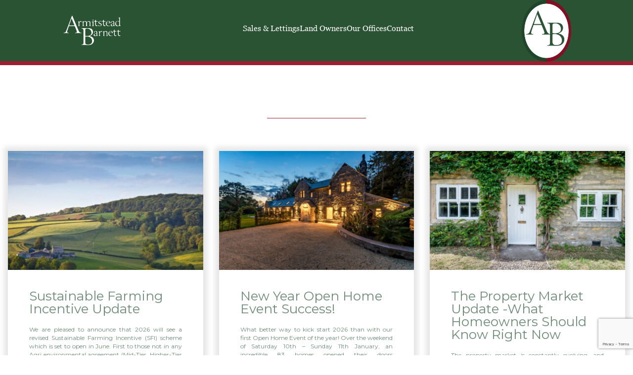

--- FILE ---
content_type: text/html; charset=UTF-8
request_url: https://abarnett.co.uk/news/tag/armitstead-abarnett/
body_size: 21830
content:
<!DOCTYPE html>

<html lang="en-GB">
	<head>
		<title>armitstead abarnett Archives - Armitstead Barnett</title>
		<meta charset="utf-8">
		<meta http-equiv="X-UA-Compatible" content="IE=edge">
		<meta name="viewport" content="width=device-width, initial-scale=1">
		<meta name="description" content="">
		<meta name="author" content="">
		<!-- <link rel="stylesheet" href="https://use.fontawesome.com/releases/v5.6.3/css/all.css" integrity="sha384-UHRtZLI+pbxtHCWp1t77Bi1L4ZtiqrqD80Kn4Z8NTSRyMA2Fd33n5dQ8lWUE00s/" crossorigin="anonymous"> -->
		<!-- <link rel="stylesheet" href="https://cdnjs.cloudflare.com/ajax/libs/font-awesome/4.7.0/css/font-awesome.min.css"> -->
		
		<meta name='robots' content='index, follow, max-image-preview:large, max-snippet:-1, max-video-preview:-1' />
	<style>img:is([sizes="auto" i], [sizes^="auto," i]) { contain-intrinsic-size: 3000px 1500px }</style>
	
	<!-- This site is optimized with the Yoast SEO plugin v26.8 - https://yoast.com/product/yoast-seo-wordpress/ -->
	<title>armitstead abarnett Archives - Armitstead Barnett</title>
	<link rel="canonical" href="https://abarnett.co.uk/news/tag/armitstead-abarnett/" />
	<meta property="og:locale" content="en_GB" />
	<meta property="og:type" content="article" />
	<meta property="og:title" content="armitstead abarnett Archives - Armitstead Barnett" />
	<meta property="og:url" content="https://abarnett.co.uk/news/tag/armitstead-abarnett/" />
	<meta property="og:site_name" content="Armitstead Barnett" />
	<meta name="twitter:card" content="summary_large_image" />
	<script type="application/ld+json" class="yoast-schema-graph">{"@context":"https://schema.org","@graph":[{"@type":"CollectionPage","@id":"https://abarnett.co.uk/news/tag/armitstead-abarnett/","url":"https://abarnett.co.uk/news/tag/armitstead-abarnett/","name":"armitstead abarnett Archives - Armitstead Barnett","isPartOf":{"@id":"https://abarnett.co.uk/#website"},"primaryImageOfPage":{"@id":"https://abarnett.co.uk/news/tag/armitstead-abarnett/#primaryimage"},"image":{"@id":"https://abarnett.co.uk/news/tag/armitstead-abarnett/#primaryimage"},"thumbnailUrl":"https://abarnett.co.uk/wp-content/uploads/2020/04/GS10k-sb.jpg","breadcrumb":{"@id":"https://abarnett.co.uk/news/tag/armitstead-abarnett/#breadcrumb"},"inLanguage":"en-GB"},{"@type":"ImageObject","inLanguage":"en-GB","@id":"https://abarnett.co.uk/news/tag/armitstead-abarnett/#primaryimage","url":"https://abarnett.co.uk/wp-content/uploads/2020/04/GS10k-sb.jpg","contentUrl":"https://abarnett.co.uk/wp-content/uploads/2020/04/GS10k-sb.jpg","width":1000,"height":299},{"@type":"BreadcrumbList","@id":"https://abarnett.co.uk/news/tag/armitstead-abarnett/#breadcrumb","itemListElement":[{"@type":"ListItem","position":1,"name":"Home","item":"https://abarnett.co.uk/"},{"@type":"ListItem","position":2,"name":"armitstead abarnett"}]},{"@type":"WebSite","@id":"https://abarnett.co.uk/#website","url":"https://abarnett.co.uk/","name":"Armitstead Barnett","description":"Chartered Surveyors in North West England","publisher":{"@id":"https://abarnett.co.uk/#organization"},"potentialAction":[{"@type":"SearchAction","target":{"@type":"EntryPoint","urlTemplate":"https://abarnett.co.uk/?s={search_term_string}"},"query-input":{"@type":"PropertyValueSpecification","valueRequired":true,"valueName":"search_term_string"}}],"inLanguage":"en-GB"},{"@type":"Organization","@id":"https://abarnett.co.uk/#organization","name":"Armitstead Barnett","url":"https://abarnett.co.uk/","logo":{"@type":"ImageObject","inLanguage":"en-GB","@id":"https://abarnett.co.uk/#/schema/logo/image/","url":"","contentUrl":"","caption":"Armitstead Barnett"},"image":{"@id":"https://abarnett.co.uk/#/schema/logo/image/"}}]}</script>
	<!-- / Yoast SEO plugin. -->


<link rel='dns-prefetch' href='//cdn.jsdelivr.net' />
<link rel='dns-prefetch' href='//cdnjs.cloudflare.com' />
<link rel='dns-prefetch' href='//maps.googleapis.com' />
<link rel='dns-prefetch' href='//developers.google.com' />
<link rel='dns-prefetch' href='//unpkg.com' />
<link rel='dns-prefetch' href='//maxcdn.bootstrapcdn.com' />
<link rel='dns-prefetch' href='//www.googletagmanager.com' />
<link rel="alternate" type="application/rss+xml" title="Armitstead Barnett &raquo; armitstead abarnett Tag Feed" href="https://abarnett.co.uk/news/tag/armitstead-abarnett/feed/" />
<script type="text/javascript">
/* <![CDATA[ */
window._wpemojiSettings = {"baseUrl":"https:\/\/s.w.org\/images\/core\/emoji\/16.0.1\/72x72\/","ext":".png","svgUrl":"https:\/\/s.w.org\/images\/core\/emoji\/16.0.1\/svg\/","svgExt":".svg","source":{"concatemoji":"https:\/\/abarnett.co.uk\/wp-includes\/js\/wp-emoji-release.min.js?ver=6.8.3"}};
/*! This file is auto-generated */
!function(s,n){var o,i,e;function c(e){try{var t={supportTests:e,timestamp:(new Date).valueOf()};sessionStorage.setItem(o,JSON.stringify(t))}catch(e){}}function p(e,t,n){e.clearRect(0,0,e.canvas.width,e.canvas.height),e.fillText(t,0,0);var t=new Uint32Array(e.getImageData(0,0,e.canvas.width,e.canvas.height).data),a=(e.clearRect(0,0,e.canvas.width,e.canvas.height),e.fillText(n,0,0),new Uint32Array(e.getImageData(0,0,e.canvas.width,e.canvas.height).data));return t.every(function(e,t){return e===a[t]})}function u(e,t){e.clearRect(0,0,e.canvas.width,e.canvas.height),e.fillText(t,0,0);for(var n=e.getImageData(16,16,1,1),a=0;a<n.data.length;a++)if(0!==n.data[a])return!1;return!0}function f(e,t,n,a){switch(t){case"flag":return n(e,"\ud83c\udff3\ufe0f\u200d\u26a7\ufe0f","\ud83c\udff3\ufe0f\u200b\u26a7\ufe0f")?!1:!n(e,"\ud83c\udde8\ud83c\uddf6","\ud83c\udde8\u200b\ud83c\uddf6")&&!n(e,"\ud83c\udff4\udb40\udc67\udb40\udc62\udb40\udc65\udb40\udc6e\udb40\udc67\udb40\udc7f","\ud83c\udff4\u200b\udb40\udc67\u200b\udb40\udc62\u200b\udb40\udc65\u200b\udb40\udc6e\u200b\udb40\udc67\u200b\udb40\udc7f");case"emoji":return!a(e,"\ud83e\udedf")}return!1}function g(e,t,n,a){var r="undefined"!=typeof WorkerGlobalScope&&self instanceof WorkerGlobalScope?new OffscreenCanvas(300,150):s.createElement("canvas"),o=r.getContext("2d",{willReadFrequently:!0}),i=(o.textBaseline="top",o.font="600 32px Arial",{});return e.forEach(function(e){i[e]=t(o,e,n,a)}),i}function t(e){var t=s.createElement("script");t.src=e,t.defer=!0,s.head.appendChild(t)}"undefined"!=typeof Promise&&(o="wpEmojiSettingsSupports",i=["flag","emoji"],n.supports={everything:!0,everythingExceptFlag:!0},e=new Promise(function(e){s.addEventListener("DOMContentLoaded",e,{once:!0})}),new Promise(function(t){var n=function(){try{var e=JSON.parse(sessionStorage.getItem(o));if("object"==typeof e&&"number"==typeof e.timestamp&&(new Date).valueOf()<e.timestamp+604800&&"object"==typeof e.supportTests)return e.supportTests}catch(e){}return null}();if(!n){if("undefined"!=typeof Worker&&"undefined"!=typeof OffscreenCanvas&&"undefined"!=typeof URL&&URL.createObjectURL&&"undefined"!=typeof Blob)try{var e="postMessage("+g.toString()+"("+[JSON.stringify(i),f.toString(),p.toString(),u.toString()].join(",")+"));",a=new Blob([e],{type:"text/javascript"}),r=new Worker(URL.createObjectURL(a),{name:"wpTestEmojiSupports"});return void(r.onmessage=function(e){c(n=e.data),r.terminate(),t(n)})}catch(e){}c(n=g(i,f,p,u))}t(n)}).then(function(e){for(var t in e)n.supports[t]=e[t],n.supports.everything=n.supports.everything&&n.supports[t],"flag"!==t&&(n.supports.everythingExceptFlag=n.supports.everythingExceptFlag&&n.supports[t]);n.supports.everythingExceptFlag=n.supports.everythingExceptFlag&&!n.supports.flag,n.DOMReady=!1,n.readyCallback=function(){n.DOMReady=!0}}).then(function(){return e}).then(function(){var e;n.supports.everything||(n.readyCallback(),(e=n.source||{}).concatemoji?t(e.concatemoji):e.wpemoji&&e.twemoji&&(t(e.twemoji),t(e.wpemoji)))}))}((window,document),window._wpemojiSettings);
/* ]]> */
</script>
<style id='wp-emoji-styles-inline-css' type='text/css'>

	img.wp-smiley, img.emoji {
		display: inline !important;
		border: none !important;
		box-shadow: none !important;
		height: 1em !important;
		width: 1em !important;
		margin: 0 0.07em !important;
		vertical-align: -0.1em !important;
		background: none !important;
		padding: 0 !important;
	}
</style>
<link rel='stylesheet' id='wp-block-library-css' href='https://abarnett.co.uk/wp-includes/css/dist/block-library/style.min.css?ver=6.8.3' type='text/css' media='all' />
<style id='classic-theme-styles-inline-css' type='text/css'>
/*! This file is auto-generated */
.wp-block-button__link{color:#fff;background-color:#32373c;border-radius:9999px;box-shadow:none;text-decoration:none;padding:calc(.667em + 2px) calc(1.333em + 2px);font-size:1.125em}.wp-block-file__button{background:#32373c;color:#fff;text-decoration:none}
</style>
<style id='global-styles-inline-css' type='text/css'>
:root{--wp--preset--aspect-ratio--square: 1;--wp--preset--aspect-ratio--4-3: 4/3;--wp--preset--aspect-ratio--3-4: 3/4;--wp--preset--aspect-ratio--3-2: 3/2;--wp--preset--aspect-ratio--2-3: 2/3;--wp--preset--aspect-ratio--16-9: 16/9;--wp--preset--aspect-ratio--9-16: 9/16;--wp--preset--color--black: #000000;--wp--preset--color--cyan-bluish-gray: #abb8c3;--wp--preset--color--white: #ffffff;--wp--preset--color--pale-pink: #f78da7;--wp--preset--color--vivid-red: #cf2e2e;--wp--preset--color--luminous-vivid-orange: #ff6900;--wp--preset--color--luminous-vivid-amber: #fcb900;--wp--preset--color--light-green-cyan: #7bdcb5;--wp--preset--color--vivid-green-cyan: #00d084;--wp--preset--color--pale-cyan-blue: #8ed1fc;--wp--preset--color--vivid-cyan-blue: #0693e3;--wp--preset--color--vivid-purple: #9b51e0;--wp--preset--gradient--vivid-cyan-blue-to-vivid-purple: linear-gradient(135deg,rgba(6,147,227,1) 0%,rgb(155,81,224) 100%);--wp--preset--gradient--light-green-cyan-to-vivid-green-cyan: linear-gradient(135deg,rgb(122,220,180) 0%,rgb(0,208,130) 100%);--wp--preset--gradient--luminous-vivid-amber-to-luminous-vivid-orange: linear-gradient(135deg,rgba(252,185,0,1) 0%,rgba(255,105,0,1) 100%);--wp--preset--gradient--luminous-vivid-orange-to-vivid-red: linear-gradient(135deg,rgba(255,105,0,1) 0%,rgb(207,46,46) 100%);--wp--preset--gradient--very-light-gray-to-cyan-bluish-gray: linear-gradient(135deg,rgb(238,238,238) 0%,rgb(169,184,195) 100%);--wp--preset--gradient--cool-to-warm-spectrum: linear-gradient(135deg,rgb(74,234,220) 0%,rgb(151,120,209) 20%,rgb(207,42,186) 40%,rgb(238,44,130) 60%,rgb(251,105,98) 80%,rgb(254,248,76) 100%);--wp--preset--gradient--blush-light-purple: linear-gradient(135deg,rgb(255,206,236) 0%,rgb(152,150,240) 100%);--wp--preset--gradient--blush-bordeaux: linear-gradient(135deg,rgb(254,205,165) 0%,rgb(254,45,45) 50%,rgb(107,0,62) 100%);--wp--preset--gradient--luminous-dusk: linear-gradient(135deg,rgb(255,203,112) 0%,rgb(199,81,192) 50%,rgb(65,88,208) 100%);--wp--preset--gradient--pale-ocean: linear-gradient(135deg,rgb(255,245,203) 0%,rgb(182,227,212) 50%,rgb(51,167,181) 100%);--wp--preset--gradient--electric-grass: linear-gradient(135deg,rgb(202,248,128) 0%,rgb(113,206,126) 100%);--wp--preset--gradient--midnight: linear-gradient(135deg,rgb(2,3,129) 0%,rgb(40,116,252) 100%);--wp--preset--font-size--small: 13px;--wp--preset--font-size--medium: 20px;--wp--preset--font-size--large: 36px;--wp--preset--font-size--x-large: 42px;--wp--preset--spacing--20: 0.44rem;--wp--preset--spacing--30: 0.67rem;--wp--preset--spacing--40: 1rem;--wp--preset--spacing--50: 1.5rem;--wp--preset--spacing--60: 2.25rem;--wp--preset--spacing--70: 3.38rem;--wp--preset--spacing--80: 5.06rem;--wp--preset--shadow--natural: 6px 6px 9px rgba(0, 0, 0, 0.2);--wp--preset--shadow--deep: 12px 12px 50px rgba(0, 0, 0, 0.4);--wp--preset--shadow--sharp: 6px 6px 0px rgba(0, 0, 0, 0.2);--wp--preset--shadow--outlined: 6px 6px 0px -3px rgba(255, 255, 255, 1), 6px 6px rgba(0, 0, 0, 1);--wp--preset--shadow--crisp: 6px 6px 0px rgba(0, 0, 0, 1);}:where(.is-layout-flex){gap: 0.5em;}:where(.is-layout-grid){gap: 0.5em;}body .is-layout-flex{display: flex;}.is-layout-flex{flex-wrap: wrap;align-items: center;}.is-layout-flex > :is(*, div){margin: 0;}body .is-layout-grid{display: grid;}.is-layout-grid > :is(*, div){margin: 0;}:where(.wp-block-columns.is-layout-flex){gap: 2em;}:where(.wp-block-columns.is-layout-grid){gap: 2em;}:where(.wp-block-post-template.is-layout-flex){gap: 1.25em;}:where(.wp-block-post-template.is-layout-grid){gap: 1.25em;}.has-black-color{color: var(--wp--preset--color--black) !important;}.has-cyan-bluish-gray-color{color: var(--wp--preset--color--cyan-bluish-gray) !important;}.has-white-color{color: var(--wp--preset--color--white) !important;}.has-pale-pink-color{color: var(--wp--preset--color--pale-pink) !important;}.has-vivid-red-color{color: var(--wp--preset--color--vivid-red) !important;}.has-luminous-vivid-orange-color{color: var(--wp--preset--color--luminous-vivid-orange) !important;}.has-luminous-vivid-amber-color{color: var(--wp--preset--color--luminous-vivid-amber) !important;}.has-light-green-cyan-color{color: var(--wp--preset--color--light-green-cyan) !important;}.has-vivid-green-cyan-color{color: var(--wp--preset--color--vivid-green-cyan) !important;}.has-pale-cyan-blue-color{color: var(--wp--preset--color--pale-cyan-blue) !important;}.has-vivid-cyan-blue-color{color: var(--wp--preset--color--vivid-cyan-blue) !important;}.has-vivid-purple-color{color: var(--wp--preset--color--vivid-purple) !important;}.has-black-background-color{background-color: var(--wp--preset--color--black) !important;}.has-cyan-bluish-gray-background-color{background-color: var(--wp--preset--color--cyan-bluish-gray) !important;}.has-white-background-color{background-color: var(--wp--preset--color--white) !important;}.has-pale-pink-background-color{background-color: var(--wp--preset--color--pale-pink) !important;}.has-vivid-red-background-color{background-color: var(--wp--preset--color--vivid-red) !important;}.has-luminous-vivid-orange-background-color{background-color: var(--wp--preset--color--luminous-vivid-orange) !important;}.has-luminous-vivid-amber-background-color{background-color: var(--wp--preset--color--luminous-vivid-amber) !important;}.has-light-green-cyan-background-color{background-color: var(--wp--preset--color--light-green-cyan) !important;}.has-vivid-green-cyan-background-color{background-color: var(--wp--preset--color--vivid-green-cyan) !important;}.has-pale-cyan-blue-background-color{background-color: var(--wp--preset--color--pale-cyan-blue) !important;}.has-vivid-cyan-blue-background-color{background-color: var(--wp--preset--color--vivid-cyan-blue) !important;}.has-vivid-purple-background-color{background-color: var(--wp--preset--color--vivid-purple) !important;}.has-black-border-color{border-color: var(--wp--preset--color--black) !important;}.has-cyan-bluish-gray-border-color{border-color: var(--wp--preset--color--cyan-bluish-gray) !important;}.has-white-border-color{border-color: var(--wp--preset--color--white) !important;}.has-pale-pink-border-color{border-color: var(--wp--preset--color--pale-pink) !important;}.has-vivid-red-border-color{border-color: var(--wp--preset--color--vivid-red) !important;}.has-luminous-vivid-orange-border-color{border-color: var(--wp--preset--color--luminous-vivid-orange) !important;}.has-luminous-vivid-amber-border-color{border-color: var(--wp--preset--color--luminous-vivid-amber) !important;}.has-light-green-cyan-border-color{border-color: var(--wp--preset--color--light-green-cyan) !important;}.has-vivid-green-cyan-border-color{border-color: var(--wp--preset--color--vivid-green-cyan) !important;}.has-pale-cyan-blue-border-color{border-color: var(--wp--preset--color--pale-cyan-blue) !important;}.has-vivid-cyan-blue-border-color{border-color: var(--wp--preset--color--vivid-cyan-blue) !important;}.has-vivid-purple-border-color{border-color: var(--wp--preset--color--vivid-purple) !important;}.has-vivid-cyan-blue-to-vivid-purple-gradient-background{background: var(--wp--preset--gradient--vivid-cyan-blue-to-vivid-purple) !important;}.has-light-green-cyan-to-vivid-green-cyan-gradient-background{background: var(--wp--preset--gradient--light-green-cyan-to-vivid-green-cyan) !important;}.has-luminous-vivid-amber-to-luminous-vivid-orange-gradient-background{background: var(--wp--preset--gradient--luminous-vivid-amber-to-luminous-vivid-orange) !important;}.has-luminous-vivid-orange-to-vivid-red-gradient-background{background: var(--wp--preset--gradient--luminous-vivid-orange-to-vivid-red) !important;}.has-very-light-gray-to-cyan-bluish-gray-gradient-background{background: var(--wp--preset--gradient--very-light-gray-to-cyan-bluish-gray) !important;}.has-cool-to-warm-spectrum-gradient-background{background: var(--wp--preset--gradient--cool-to-warm-spectrum) !important;}.has-blush-light-purple-gradient-background{background: var(--wp--preset--gradient--blush-light-purple) !important;}.has-blush-bordeaux-gradient-background{background: var(--wp--preset--gradient--blush-bordeaux) !important;}.has-luminous-dusk-gradient-background{background: var(--wp--preset--gradient--luminous-dusk) !important;}.has-pale-ocean-gradient-background{background: var(--wp--preset--gradient--pale-ocean) !important;}.has-electric-grass-gradient-background{background: var(--wp--preset--gradient--electric-grass) !important;}.has-midnight-gradient-background{background: var(--wp--preset--gradient--midnight) !important;}.has-small-font-size{font-size: var(--wp--preset--font-size--small) !important;}.has-medium-font-size{font-size: var(--wp--preset--font-size--medium) !important;}.has-large-font-size{font-size: var(--wp--preset--font-size--large) !important;}.has-x-large-font-size{font-size: var(--wp--preset--font-size--x-large) !important;}
:where(.wp-block-post-template.is-layout-flex){gap: 1.25em;}:where(.wp-block-post-template.is-layout-grid){gap: 1.25em;}
:where(.wp-block-columns.is-layout-flex){gap: 2em;}:where(.wp-block-columns.is-layout-grid){gap: 2em;}
:root :where(.wp-block-pullquote){font-size: 1.5em;line-height: 1.6;}
</style>
<link rel='stylesheet' id='contact-form-7-css' href='https://abarnett.co.uk/wp-content/plugins/contact-form-7/includes/css/styles.css?ver=6.1.4' type='text/css' media='all' />
<link rel='stylesheet' id='multiselect-css' href='//abarnett.co.uk/wp-content/plugins/propertyhive/assets/css/jquery.multiselect.css?ver=2.4.18' type='text/css' media='all' />
<link rel='stylesheet' id='propertyhive-general-css' href='//abarnett.co.uk/wp-content/plugins/propertyhive/assets/css/propertyhive.css?ver=2.1.5' type='text/css' media='all' />
<link rel='stylesheet' id='ph-location-autocomplete-css' href='//abarnett.co.uk/wp-content/plugins/propertyhive-location-autocomplete/assets/css/ph-location-autocomplete.css?ver=2.0.0' type='text/css' media='all' />
<link rel='stylesheet' id='spu-public-css-css' href='https://abarnett.co.uk/wp-content/plugins/popups/public/assets/css/public.css?ver=1.9.3.8' type='text/css' media='all' />
<link rel='stylesheet' id='theme-css' href='https://abarnett.co.uk/wp-content/themes/armitsteadbarnett/style.css?ver=1.0.0' type='text/css' media='screen, projection' />
<link rel='stylesheet' id='bootstrap-css-css' href='https://maxcdn.bootstrapcdn.com/bootstrap/3.3.7/css/bootstrap.min.css?ver=6.8.3' type='text/css' media='all' />
<link rel='stylesheet' id='bxslider-css-css' href='https://cdnjs.cloudflare.com/ajax/libs/bxslider/4.2.15/jquery.bxslider.min.css?ver=1.0.0' type='text/css' media='screen, projection' />
<link rel='stylesheet' id='fancybox-css-css' href='https://cdn.jsdelivr.net/gh/fancyapps/fancybox@3.5.2/dist/jquery.fancybox.min.css?ver=1.0.0' type='text/css' media='screen, projection' />
<link rel='stylesheet' id='aos-css-css' href='https://unpkg.com/aos@2.3.1/dist/aos.css?ver=1.0.0' type='text/css' media='screen, projection' />
<link rel='stylesheet' id='swipercss-css' href='https://cdn.jsdelivr.net/npm/swiper@11/swiper-bundle.min.css?ver=6.8.3' type='text/css' media='all' />
<link rel='stylesheet' id='custom-css' href='https://abarnett.co.uk/wp-content/themes/armitsteadbarnett/css/custom.css?ver=6.8.3' type='text/css' media='all' />
<link rel='stylesheet' id='fancybox-css' href='https://abarnett.co.uk/wp-content/themes/armitsteadbarnett/css/fancybox.css?ver=6.8.3' type='text/css' media='all' />
<link rel='stylesheet' id='selectric-css' href='https://abarnett.co.uk/wp-content/themes/armitsteadbarnett/css/selectric.css?ver=6.8.3' type='text/css' media='all' />
<link rel='stylesheet' id='add-css' href='https://abarnett.co.uk/wp-content/themes/armitsteadbarnett/css/add.css?ver=6.8.3' type='text/css' media='all' />
<link rel='stylesheet' id='wp-pagenavi-css' href='https://abarnett.co.uk/wp-content/plugins/wp-pagenavi/pagenavi-css.css?ver=2.70' type='text/css' media='all' />
<script type="text/javascript" src="https://abarnett.co.uk/wp-includes/js/jquery/jquery.min.js?ver=3.7.1" id="jquery-core-js"></script>
<script type="text/javascript" src="https://abarnett.co.uk/wp-includes/js/jquery/jquery-migrate.min.js?ver=3.4.1" id="jquery-migrate-js"></script>
<link rel="https://api.w.org/" href="https://abarnett.co.uk/wp-json/" /><link rel="alternate" title="JSON" type="application/json" href="https://abarnett.co.uk/wp-json/wp/v2/tags/63" /><link rel="EditURI" type="application/rsd+xml" title="RSD" href="https://abarnett.co.uk/xmlrpc.php?rsd" />
<meta name="generator" content="WordPress 6.8.3" />
<meta name="generator" content="PropertyHive 2.1.5" />
<meta name="generator" content="Site Kit by Google 1.156.0" /><noscript><style>.lazyload[data-src]{display:none !important;}</style></noscript><style>.lazyload{background-image:none !important;}.lazyload:before{background-image:none !important;}</style><link rel="icon" href="https://abarnett.co.uk/wp-content/uploads/2019/01/cropped-favicon-2-32x32.png" sizes="32x32" />
<link rel="icon" href="https://abarnett.co.uk/wp-content/uploads/2019/01/cropped-favicon-2-192x192.png" sizes="192x192" />
<link rel="apple-touch-icon" href="https://abarnett.co.uk/wp-content/uploads/2019/01/cropped-favicon-2-180x180.png" />
<meta name="msapplication-TileImage" content="https://abarnett.co.uk/wp-content/uploads/2019/01/cropped-favicon-2-270x270.png" />
		<style type="text/css" id="wp-custom-css">
			/* form.property-search-form {
    background: #ddd;
    padding: 15px;
}
.control > label {
    display: none;
}
input[type="submit"] {
    background: #961b27 !important;
    color: #fff;
} */
.n-hero__carousel.dc__carousel {
	height: 325px;
}
.propertyhive-page.single-property #container {
	max-width: 100%;
}
.propertyhive-page .page-title {
	display: none;
}
.propertyhive-page .property-search-form {
	background-color: #ddd;
    width: 100%;
    padding: 20px 0;
}
.propertyhive-page .property-search-form div {
	display: inline-block !important;
}
.propertyhive-page .property-search-form input[type='submit']{
	background-color: #961b27;
    color: #fff;
    padding: 3px 10px;
}
.propertyhive-page .propertyhive-result-count, .propertyhive-page form.propertyhive-ordering {
	display: inline-block ;
}
.propertyhive-page form.propertyhive-ordering {
	margin-left: 200px;
}
.dc-search-bottom {
		display: flex;
    justify-content: space-between;
    align-items: center;
		margin: 10px 0;
}
.dc-search-bottom .filter-view svg {
	width: 25px;
	height: auto;
}
.dc-search-bottom .dc-right {
			display: flex;
    justify-content: space-between;
    align-items: center;
}
.dc-search-bottom .dc-right .filter-view {
	margin-left: 20px;
				display: flex;
    justify-content: space-between;
    align-items: center;
		gap: 20px;
}
.dc-search-bottom .dc-right .filter-view a {
	display: flex;
    align-items: center;
    gap: 5px;
}
.dc-grid-pr .card {
	margin-bottom: 40px;
}
.propertyhive-page .properties {
	margin-top: 50px !important
}
.propertyhive-pagination ul {
	text-align: center; 
	margin: 20px 0 40px;
}
.propertyhive-pagination ul li {
	margin: 0 10px; 
}
.propertyhive-pagination ul li span, .propertyhive-pagination ul li a {
	color: #000;
	
}
.propertyhive-pagination ul li span {
	font-weight: bold;
}


@media all and (max-width: 500px) {
	.meet-team__wrapper .swiper-slide .meet-team__card {
		margin: 0 auto !important;
	}
	.meet-team__wrapper .swiper-slide .meet-team__card h4{
	 text-align: center !important;
	}
	.meet-team__wrapper .swiper-slide .meet-team__card .card-bottom {
		justify-content: center;
	}
}

		</style>
		
		<!-- Google Tag Manager 
		<script>(function(w,d,s,l,i){w[l]=w[l]||[];w[l].push({'gtm.start':
		new Date().getTime(),event:'gtm.js'});var f=d.getElementsByTagName(s)[0],
		j=d.createElement(s),dl=l!='dataLayer'?'&l='+l:'';j.async=true;j.src=
		'https://www.googletagmanager.com/gtm.js?id='+i+dl;f.parentNode.insertBefore(j,f);
		})(window,document,'script','dataLayer','GTM-T2PL45L');</script>
		End Google Tag Manager -->

		<!-- Global site tag (gtag.js) - Google Analytics
		<script async src="https://www.googletagmanager.com/gtag/js?id=UA-82488663-1"></script>
		<script>
		window.dataLayer = window.dataLayer || [];
		function gtag(){dataLayer.push(arguments);}
		gtag('js', new Date());

		gtag('config', 'UA-82488663-1');
		</script> -->
		
				<!-- BEGIN ESTAS WIDGET -->
		<!-- <script>
			(function (w,d,s,o,f,js,fjs) {
				w['ESTAS-Widget']=o;w[o] = w[o] || function () { (w[o].q = w[o].q || []).push(arguments) };
				js = d.createElement(s), fjs = d.getElementsByTagName(s)[0];
				js.id = o; js.src = f; js.async = 1; fjs.parentNode.insertBefore(js, fjs);
			}(window, document, 'script', 'estas', 'https://www.theestas.com/assets/js/min/widget.bundle.js'));
			estas('init', { el: 'estas-widget', key: 'C0eFAEDxJBENjMDDSoWEzCZcrK17U94ih4bCp59XZEYYFxTky1abCXWaJ0tJ', showComments: true, showPhil: false, floatingWidget: true, minimumRating: 4, name: 'name' });
			window.estasWidget={open:function(){document.getElementById('estas-widget').style.display='block'},close:function(){document.getElementById('estas-widget').style.display='none'}},window.onmessage=function(a){'closeEstasWidget'==a.data&&window.estasWidget.close()}
		</script>
		<div id="estas-widget" class="estas-widget-floating"></div>
		<div class="estasWidgetButton" onclick="window.estasWidget.open()"><img  our Estas reviews" data-src="https://www.theestas.com/assets/images/estas-widget-button.svg?v=1.01title=View" decoding="async" src="[data-uri]" class="lazyload" /><noscript><img src=https://www.theestas.com/assets/images/estas-widget-button.svg?v=1.01title="View our Estas reviews" data-eio="l" /></noscript></div><style>#estas-widget { position: fixed; width: 100vw; height: 100vh; top: 0; left: 0; z-index: 9999999; display: none; align-items: center;} .estasWidgetButton { position: fixed; top: calc(50% - 60px); left: 0; z-index: 9999998; background: #220b37; border-radius: 0 10px 10px 0; padding: 10px 10px 10px 20px; margin-left: -10px; transition: all 0.5s ease; } .estasWidgetButton img { height: 70px; } .estasWidgetButton:hover { cursor: pointer; margin-left: 0; background: #54315e; transition: all 0.3s ease; }</style> -->
		<!-- END ESTAS WIDGET -->
				
		<!-- <script type="text/javascript">
			jQuery( document ).ready(function($) {
				$('.top-ribbon ul li a.Cumbria').on('click', function() {
					!function(){function t(){var t=r("utm_content");if(t){var e=new Date;e.setDate(e.getDate()+30),document.cookie=t+";expires="+e.toGMTString()+";path=/"}else if(document.cookie)for(var o=document.cookie.split(/; */),n=0;n<o.length;n++)if(0===o[n].toLowerCase().trim().indexOf("utm_content=")){t=o[n];break}return t}function e(t){try{console.log(t)}catch(e){alert(t)}}function r(t){var e=top.location.search?top.location.search.substring(1):null;if(e)for(var r=e.split("&"),o=0;o<r.length;o++)if(0===r[o].toLowerCase().trim().indexOf(t+"="))return r[o];return null}var o="",n=r("mctest");if(n)e("dnr tag version: 20160125"),o="http://localhost:8080/rip/library/dnr/mcDnrTag.debug.js";else{var a=t(),c="";a&&(c=top.location.search?0<=top.location.search.indexOf("utm_content")?top.location.search:top.location.search+"&"+a:"?"+a,o="https://script.advertiserreports.com/redirector/dnr"+c)}if(o){var i=document.createElement("script");i.src=o,i.type="text/javascript",scriptTag=document.getElementsByTagName("script")[0],scriptTag.parentNode.appendChild(i)}}();
				});
			});
		</script> -->
	</head>

	<body class="archive tag tag-armitstead-abarnett tag-63 wp-theme-armitsteadbarnett">

		<!-- Google Tag Manager (noscript) -->
		<!--<noscript><iframe src="https://www.googletagmanager.com/ns.html?id=GTM-T2PL45L"
		height="0" width="0" style="display:none;visibility:hidden"></iframe></noscript>-->
		<!-- End Google Tag Manager (noscript) -->

		

	<header class="n-header">
      <div class="n-container">
        <nav class="n-header__nav">
          <a href="/" class="n-logo">
          	            
            <img src="[data-uri]" alt="" data-src="https://abarnett.co.uk/wp-content/uploads/2025/03/Long-white.svg" decoding="async" class="lazyload"><noscript><img src="https://abarnett.co.uk/wp-content/uploads/2025/03/Long-white.svg" alt="" data-eio="l"></noscript>
            	
        	          </a>
         	<ul id="menu-main-menu" class="n-header__menu"><li id="menu-item-25932" class="menu-item menu-item-type-custom menu-item-object-custom menu-item-has-children menu-item-25932"><a href="https://abarnett.co.uk/homes/">Sales &#038; Lettings</a>
<ul class="sub-menu">
	<li id="menu-item-26481" class="menu-item menu-item-type-post_type menu-item-object-page menu-item-26481"><a href="https://abarnett.co.uk/sales/">Sales</a></li>
	<li id="menu-item-26466" class="menu-item menu-item-type-post_type menu-item-object-page menu-item-26466"><a href="https://abarnett.co.uk/lettings/">Lettings</a></li>
</ul>
</li>
<li id="menu-item-26605" class="menu-item menu-item-type-post_type menu-item-object-page menu-item-has-children menu-item-26605"><a href="https://abarnett.co.uk/land-owners/">Land Owners</a>
<ul class="sub-menu">
	<li id="menu-item-26334" class="menu-item menu-item-type-post_type menu-item-object-page menu-item-26334"><a href="https://abarnett.co.uk/land-agency/">Land Agency</a></li>
	<li id="menu-item-26598" class="menu-item menu-item-type-post_type menu-item-object-page menu-item-26598"><a href="https://abarnett.co.uk/valuations/">Valuations</a></li>
	<li id="menu-item-26591" class="menu-item menu-item-type-post_type menu-item-object-page menu-item-26591"><a href="https://abarnett.co.uk/development/">Development</a></li>
</ul>
</li>
<li id="menu-item-26456" class="menu-item menu-item-type-custom menu-item-object-custom menu-item-has-children menu-item-26456"><a href="#">Our Offices</a>
<ul class="sub-menu">
	<li id="menu-item-26281" class="menu-item menu-item-type-custom menu-item-object-custom menu-item-26281"><a href="/offices/north-lancashire-office/">North Lancashire Office</a></li>
	<li id="menu-item-26282" class="menu-item menu-item-type-custom menu-item-object-custom menu-item-26282"><a href="/offices/south-lancashire-office/">South Lancashire Office</a></li>
	<li id="menu-item-26283" class="menu-item menu-item-type-custom menu-item-object-custom menu-item-26283"><a href="/offices/cumbria-office/">Cumbria Office</a></li>
	<li id="menu-item-26284" class="menu-item menu-item-type-custom menu-item-object-custom menu-item-26284"><a href="/offices/clitheroe-office/">Ribble Valley Office</a></li>
</ul>
</li>
<li id="menu-item-126504" class="menu-item menu-item-type-custom menu-item-object-custom menu-item-126504"><a href="https://abarnett.co.uk/contact/?form=sales">Contact</a></li>
</ul>          <div class="n-header__right">
            <div class="n-header__burger">
            
            <div class="hamburger hamburger--spin js-hamburger">
        <div class="hamburger-box">
          <div class="hamburger-inner"></div>
        </div>
      </div>
      
              
            </div>
            <div class="n-header__short">
              <img src="[data-uri]" class="n-img headec lazyload" alt="" data-src="/wp-content/themes/armitsteadbarnett/img/headec.png" decoding="async" data-eio-rwidth="1546" data-eio-rheight="1931" /><noscript><img src="/wp-content/themes/armitsteadbarnett/img/headec.png" class="n-img headec" alt="" data-eio="l" /></noscript>
            </div>
          </div>
        </nav>
      </div>
    </header>
    <div class="m-header">
      <div class="m-header__inner">
        <div class="n-container">
          <div class="m-header__wrapper">
          	<ul id="menu-mobile-menu" class="m-header__menu"><li id="menu-item-25935" class="menu-item menu-item-type-custom menu-item-object-custom menu-item-has-children menu-item-25935"><a href="#">Sales &#038; Lettings</a>
<ul class="sub-menu">
	<li id="menu-item-26620" class="menu-item menu-item-type-post_type menu-item-object-page menu-item-26620"><a href="https://abarnett.co.uk/homes/">Sales &#038; Lettings</a></li>
	<li id="menu-item-26617" class="menu-item menu-item-type-post_type menu-item-object-page menu-item-26617"><a href="https://abarnett.co.uk/sales/">Sales</a></li>
	<li id="menu-item-26618" class="menu-item menu-item-type-post_type menu-item-object-page menu-item-26618"><a href="https://abarnett.co.uk/lettings/">Lettings</a></li>
</ul>
</li>
<li id="menu-item-26619" class="menu-item menu-item-type-post_type menu-item-object-page menu-item-has-children menu-item-26619"><a href="https://abarnett.co.uk/land-owners/">Land Owners</a>
<ul class="sub-menu">
	<li id="menu-item-112104" class="menu-item menu-item-type-post_type menu-item-object-page menu-item-112104"><a href="https://abarnett.co.uk/land-owners/">Land Owners</a></li>
	<li id="menu-item-26621" class="menu-item menu-item-type-post_type menu-item-object-page menu-item-26621"><a href="https://abarnett.co.uk/valuations/">Valuations</a></li>
	<li id="menu-item-26622" class="menu-item menu-item-type-post_type menu-item-object-page menu-item-26622"><a href="https://abarnett.co.uk/land-agency/">Land Agency</a></li>
	<li id="menu-item-26623" class="menu-item menu-item-type-post_type menu-item-object-page menu-item-26623"><a href="https://abarnett.co.uk/development/">Development</a></li>
</ul>
</li>
<li id="menu-item-112059" class="menu-item menu-item-type-custom menu-item-object-custom menu-item-has-children menu-item-112059"><a href="#">Our Offices</a>
<ul class="sub-menu">
	<li id="menu-item-26322" class="menu-item menu-item-type-custom menu-item-object-custom menu-item-26322"><a href="/offices/north-lancashire-office/">North Lancashire Office</a></li>
	<li id="menu-item-26323" class="menu-item menu-item-type-custom menu-item-object-custom menu-item-26323"><a href="/offices/south-lancashire-office/">South Lancashire Office</a></li>
	<li id="menu-item-26324" class="menu-item menu-item-type-custom menu-item-object-custom menu-item-26324"><a href="/offices/cumbria-office/">Cumbria Office</a></li>
	<li id="menu-item-26325" class="menu-item menu-item-type-custom menu-item-object-custom menu-item-26325"><a href="/offices/clitheroe-office/">Ribble Valley Office</a></li>
</ul>
</li>
<li id="menu-item-26326" class="menu-item menu-item-type-custom menu-item-object-custom menu-item-26326"><a href="https://abarnett.co.uk/contact/?form=sales">Contact</a></li>
<li id="menu-item-25938" class="menu-item menu-item-type-post_type menu-item-object-page menu-item-25938"><a href="https://abarnett.co.uk/about-us/">About Us</a></li>
<li id="menu-item-25939" class="menu-item menu-item-type-post_type menu-item-object-page menu-item-25939"><a href="https://abarnett.co.uk/about-us/meet-the-team/">Meet the Team</a></li>
<li id="menu-item-26279" class="menu-item menu-item-type-post_type menu-item-object-page menu-item-26279"><a href="https://abarnett.co.uk/news/">Journal</a></li>
<li id="menu-item-26280" class="menu-item menu-item-type-post_type menu-item-object-page menu-item-26280"><a href="https://abarnett.co.uk/about-us/job-opportunities/">Work With Us</a></li>
</ul>          </div>
        </div>
      </div>
    </div>
<!-- Hero -->

<!-- Journal -->
<section class="n-journal">
	<div class="n-container">
		<h3 class="n-journal__h3 heading-3 underline"></h3>
		<div class="lanc-team__textcontent">
			<p>
							</p>
		</div>

					<div class="n-journal__wrapper">
									<div class="n-journal__card">
													<img src="[data-uri]" alt="" class="n-journal__img n-img lazyload" data-src="https://abarnett.co.uk/wp-content/uploads/2026/01/A5-Open-Home-Flyer-9-397x243.jpg" decoding="async" data-eio-rwidth="397" data-eio-rheight="243" /><noscript><img src="https://abarnett.co.uk/wp-content/uploads/2026/01/A5-Open-Home-Flyer-9-397x243.jpg" alt="" class="n-journal__img n-img" data-eio="l" /></noscript>
												<div class="n-journal__main">
							<div class="n-journal__helper">
								<h4 class="n-journal__h4">Sustainable Farming Incentive Update</h4>
								<div class="n-journal__excerpt">
									We are pleased to announce that 2026 will see a revised Sustainable Farming Incentive (SFI) scheme which is set to open in June. First to those not in any Agri environmental agreement (Mid-Tier, Higher-Tier or HLS) and with no live SFI agreement before being open to everyone else in September. Similar to the last round [&hellip;]								</div>
							</div>
							<a href="https://abarnett.co.uk/news/sustainable-farming-incentive-update/" class="n-journal__btn n-btn">Read More</a>
						</div>
					</div>
									<div class="n-journal__card">
													<img src="[data-uri]" alt="" class="n-journal__img n-img lazyload" data-src="https://abarnett.co.uk/wp-content/uploads/2026/01/DSC_9873-HDR-397x243.jpg" decoding="async" data-eio-rwidth="397" data-eio-rheight="243" /><noscript><img src="https://abarnett.co.uk/wp-content/uploads/2026/01/DSC_9873-HDR-397x243.jpg" alt="" class="n-journal__img n-img" data-eio="l" /></noscript>
												<div class="n-journal__main">
							<div class="n-journal__helper">
								<h4 class="n-journal__h4">New Year Open Home Event Success!</h4>
								<div class="n-journal__excerpt">
									What better way to kick start 2026 than with our first Open Home Event of the year! Over the weekend of&nbsp;Saturday 10th – Sunday 11th January, an incredible&nbsp;83 homes&nbsp;opened their doors across&nbsp;Lancashire, Cumbria and North Yorkshire, welcoming motivated buyers ready to find their next beautiful home, in 2026. From charming cottages and lifestyle smallholdings to [&hellip;]								</div>
							</div>
							<a href="https://abarnett.co.uk/news/new-year-open-home-event-success/" class="n-journal__btn n-btn">Read More</a>
						</div>
					</div>
									<div class="n-journal__card">
													<img src="[data-uri]" alt="" class="n-journal__img n-img lazyload" data-src="https://abarnett.co.uk/wp-content/uploads/2026/01/Todds-House-Detail-24-397x243.jpg" decoding="async" data-eio-rwidth="397" data-eio-rheight="243" /><noscript><img src="https://abarnett.co.uk/wp-content/uploads/2026/01/Todds-House-Detail-24-397x243.jpg" alt="" class="n-journal__img n-img" data-eio="l" /></noscript>
												<div class="n-journal__main">
							<div class="n-journal__helper">
								<h4 class="n-journal__h4">The Property Market Update -What Homeowners Should Know Right Now</h4>
								<div class="n-journal__excerpt">
									The property market is constantly evolving, and staying informed is key &#8211; whether you’re planning a move soon or simply keeping an eye on your biggest investment. Over the past few months, we’ve seen a shift&nbsp;in buyer behaviour, pricing expectations, and the types of homes attracting the most interest. Understanding these changes can help homeowners [&hellip;]								</div>
							</div>
							<a href="https://abarnett.co.uk/news/the-property-market-update-what-homeowners-should-know-right-now/" class="n-journal__btn n-btn">Read More</a>
						</div>
					</div>
									<div class="n-journal__card">
													<img src="[data-uri]" alt="" class="n-journal__img n-img lazyload" data-src="https://abarnett.co.uk/wp-content/uploads/2026/01/DSC_0060-397x243.jpg" decoding="async" data-eio-rwidth="397" data-eio-rheight="243" /><noscript><img src="https://abarnett.co.uk/wp-content/uploads/2026/01/DSC_0060-397x243.jpg" alt="" class="n-journal__img n-img" data-eio="l" /></noscript>
												<div class="n-journal__main">
							<div class="n-journal__helper">
								<h4 class="n-journal__h4">Why use Armitstead Barnett as your Letting Agent</h4>
								<div class="n-journal__excerpt">
									Renting out a property is a great investment, but there is a lot of work behind the scenes. The world of property letting is governed by an ever-changing landscape of laws and regulations. For a private landlord, staying on top of every detail can be difficult from the Renters&#8217; Rights Act 2026, to fire and [&hellip;]								</div>
							</div>
							<a href="https://abarnett.co.uk/news/why-use-armitstead-barnett-as-your-letting-agent/" class="n-journal__btn n-btn">Read More</a>
						</div>
					</div>
									<div class="n-journal__card">
													<img src="[data-uri]" alt="" class="n-journal__img n-img lazyload" data-src="https://abarnett.co.uk/wp-content/uploads/2026/01/Oliver-2-397x243.jpg" decoding="async" data-eio-rwidth="397" data-eio-rheight="243" /><noscript><img src="https://abarnett.co.uk/wp-content/uploads/2026/01/Oliver-2-397x243.jpg" alt="" class="n-journal__img n-img" data-eio="l" /></noscript>
												<div class="n-journal__main">
							<div class="n-journal__helper">
								<h4 class="n-journal__h4">Armitstead Barnett Welcomes New Partner At Cumbria Office</h4>
								<div class="n-journal__excerpt">
									Armitstead Barnett is delighted to announce the appointment of Oliver Bateman, who has joined the Cumbria office as a Partner. Oliver’s appointment further strengthens the firm’s presence and expertise across the rural sector. With over 30 years’ experience, Oliver is a well-respected Land Agent and Chartered Surveyor, bringing extensive knowledge of rural property, professional services, [&hellip;]								</div>
							</div>
							<a href="https://abarnett.co.uk/news/armitstead-barnett-welcomes-new-partner-at-cumbria-office/" class="n-journal__btn n-btn">Read More</a>
						</div>
					</div>
									<div class="n-journal__card">
													<img src="[data-uri]" alt="" class="n-journal__img n-img lazyload" data-src="https://abarnett.co.uk/wp-content/uploads/2025/12/Untitled-design-6-397x243.jpg" decoding="async" data-eio-rwidth="397" data-eio-rheight="243" /><noscript><img src="https://abarnett.co.uk/wp-content/uploads/2025/12/Untitled-design-6-397x243.jpg" alt="" class="n-journal__img n-img" data-eio="l" /></noscript>
												<div class="n-journal__main">
							<div class="n-journal__helper">
								<h4 class="n-journal__h4">Potential Large Scale Wind Farm Project to Hit Wyre and Preston Farmers</h4>
								<div class="n-journal__excerpt">
									Lancashire farmers and landowners in Wyre and Preston could soon feel the real cost and disruption of the drive towards net zero and renewable energy sources. Ørsted, a multi-national energy company are wishing to construct the East Irish Sea Transmission project, which involves connecting off the new Mooir Vannin Offshore Wind Farm to the UK [&hellip;]								</div>
							</div>
							<a href="https://abarnett.co.uk/news/the-latest-potential-large-scale-wind-farm-project-to-hit-wyre-and-preston-farmers/" class="n-journal__btn n-btn">Read More</a>
						</div>
					</div>
									<div class="n-journal__card">
													<img src="[data-uri]" alt="" class="n-journal__img n-img lazyload" data-src="https://abarnett.co.uk/wp-content/uploads/2025/12/Rachel-397x243.jpg" decoding="async" data-eio-rwidth="397" data-eio-rheight="243" /><noscript><img src="https://abarnett.co.uk/wp-content/uploads/2025/12/Rachel-397x243.jpg" alt="" class="n-journal__img n-img" data-eio="l" /></noscript>
												<div class="n-journal__main">
							<div class="n-journal__helper">
								<h4 class="n-journal__h4">The First Three Months of my Apprenticeship</h4>
								<div class="n-journal__excerpt">
									As the days are getting shorter, the first three months of my apprenticeship have flown by. After completing two weeks work experience earlier this year, in September I started my Rural Surveying Degree Apprenticeship with Armitstead Barnett. My first weeks have shown me just how varied a career in Rural Surveying can be. No two [&hellip;]								</div>
							</div>
							<a href="https://abarnett.co.uk/news/the-first-three-months-of-my-apprenticeship/" class="n-journal__btn n-btn">Read More</a>
						</div>
					</div>
									<div class="n-journal__card">
													<img src="[data-uri]" alt="" class="n-journal__img n-img lazyload" data-src="https://abarnett.co.uk/wp-content/uploads/2025/12/Slurry-Storage-397x243.jpg" decoding="async" data-eio-rwidth="397" data-eio-rheight="243" /><noscript><img src="https://abarnett.co.uk/wp-content/uploads/2025/12/Slurry-Storage-397x243.jpg" alt="" class="n-journal__img n-img" data-eio="l" /></noscript>
												<div class="n-journal__main">
							<div class="n-journal__helper">
								<h4 class="n-journal__h4">Slurry Infrastructure Grant Case Study &#8211; Wannops Farms Ltd</h4>
								<div class="n-journal__excerpt">
									Round 1 of the Slurry Infrastructure Grant (SIG) was launched in December 2022, with Expression of Interest Forms required by the 31st January 2023. The RPA whittled down these applications to just 374, with Wannops Farms LTD being successful in Round 1. Wannops Farms LTD comprises a dairy enterprise, based to the edge of Lancaster [&hellip;]								</div>
							</div>
							<a href="https://abarnett.co.uk/news/slurry-infrastructure-grant-case-study-wannops-farms-ltd/" class="n-journal__btn n-btn">Read More</a>
						</div>
					</div>
									<div class="n-journal__card">
													<img src="[data-uri]" alt="" class="n-journal__img n-img lazyload" data-src="https://abarnett.co.uk/wp-content/uploads/2025/12/Winter-2025-Briefing-Notes-1-e1765470385517-397x243.jpg" decoding="async" data-eio-rwidth="397" data-eio-rheight="243" /><noscript><img src="https://abarnett.co.uk/wp-content/uploads/2025/12/Winter-2025-Briefing-Notes-1-e1765470385517-397x243.jpg" alt="" class="n-journal__img n-img" data-eio="l" /></noscript>
												<div class="n-journal__main">
							<div class="n-journal__helper">
								<h4 class="n-journal__h4">The Potential Impact of Net Zero to some Lancashire Farms</h4>
								<div class="n-journal__excerpt">
									Northwest Lancashire farmers and landowners could soon feel the real cost and disruption of the drive towards net zero and renewable energy sources. The Morgan and Morecambe Offshore Windfarms Public Inquiry has just finished. They represent two proposed offshore wind farms being developed in the Irish Sea and combined they will power the equivalent of [&hellip;]								</div>
							</div>
							<a href="https://abarnett.co.uk/news/the-potential-impact-of-net-zero-to-some-lancashire-farms/" class="n-journal__btn n-btn">Read More</a>
						</div>
					</div>
									<div class="n-journal__card">
													<img src="[data-uri]" alt="" class="n-journal__img n-img lazyload" data-src="https://abarnett.co.uk/wp-content/uploads/2025/12/DSC_2170-397x243.jpg" decoding="async" data-eio-rwidth="397" data-eio-rheight="243" /><noscript><img src="https://abarnett.co.uk/wp-content/uploads/2025/12/DSC_2170-397x243.jpg" alt="" class="n-journal__img n-img" data-eio="l" /></noscript>
												<div class="n-journal__main">
							<div class="n-journal__helper">
								<h4 class="n-journal__h4">Budget Update</h4>
								<div class="n-journal__excerpt">
									The pre-budget “noise” was much more dramatic than the budget itself, the long awaited budget has now been and gone and here is a little property related summary: Source: Propertymark There was an array of other changes that will affect the economy, but perhaps not so dramatic as some of the pre-amble reported, thankfully!&nbsp; Here [&hellip;]								</div>
							</div>
							<a href="https://abarnett.co.uk/news/budget-update/" class="n-journal__btn n-btn">Read More</a>
						</div>
					</div>
									<div class="n-journal__card">
													<img src="[data-uri]" alt="" class="n-journal__img n-img lazyload" data-src="https://abarnett.co.uk/wp-content/uploads/2025/12/image00004-Copy-397x243.jpeg" decoding="async" data-eio-rwidth="397" data-eio-rheight="243" /><noscript><img src="https://abarnett.co.uk/wp-content/uploads/2025/12/image00004-Copy-397x243.jpeg" alt="" class="n-journal__img n-img" data-eio="l" /></noscript>
												<div class="n-journal__main">
							<div class="n-journal__helper">
								<h4 class="n-journal__h4">Renters&#8217; Rights Act 2025 –  An Update</h4>
								<div class="n-journal__excerpt">
									The Government has now released their Roadmap for the Implementation of the Renters&#8217; Rights Act 2025, which will reform the Private Rented Sector (PRS).&nbsp; The measures listed in the Act are to be introduced in three phases, the first phase beginning on the 1st May 2026 and includes the following:- New powers giving local councils [&hellip;]								</div>
							</div>
							<a href="https://abarnett.co.uk/news/renters-rights-act-2025-an-update/" class="n-journal__btn n-btn">Read More</a>
						</div>
					</div>
									<div class="n-journal__card">
													<img src="[data-uri]" alt="" class="n-journal__img n-img lazyload" data-src="https://abarnett.co.uk/wp-content/uploads/2025/12/DSC_9873-HDR-397x243.jpg" decoding="async" data-eio-rwidth="397" data-eio-rheight="243" /><noscript><img src="https://abarnett.co.uk/wp-content/uploads/2025/12/DSC_9873-HDR-397x243.jpg" alt="" class="n-journal__img n-img" data-eio="l" /></noscript>
												<div class="n-journal__main">
							<div class="n-journal__helper">
								<h4 class="n-journal__h4">New Year Open Home Event</h4>
								<div class="n-journal__excerpt">
									Whilst&nbsp;many people expect the property market to wind down before Christmas, our team is active as ever supporting clients right up to the Christmas break and preparing for our first exciting event of 2026.&nbsp; There’s still time for you to get involved! Our New Year Open Home Event will be taking place on 10th–11th January [&hellip;]								</div>
							</div>
							<a href="https://abarnett.co.uk/news/new-year-open-home-event/" class="n-journal__btn n-btn">Read More</a>
						</div>
					</div>
							</div>
			<div class='wp-pagenavi' role='navigation'>
<span class='pages'>Page 1 of 35</span><span aria-current='page' class='current'>1</span><a class="page larger" title="Page 2" href="https://abarnett.co.uk/news/tag/armitstead-abarnett/page/2/">2</a><a class="page larger" title="Page 3" href="https://abarnett.co.uk/news/tag/armitstead-abarnett/page/3/">3</a><a class="page larger" title="Page 4" href="https://abarnett.co.uk/news/tag/armitstead-abarnett/page/4/">4</a><a class="page larger" title="Page 5" href="https://abarnett.co.uk/news/tag/armitstead-abarnett/page/5/">5</a><span class='extend'></span><a class="larger page" title="Page 10" href="https://abarnett.co.uk/news/tag/armitstead-abarnett/page/10/">10</a><a class="larger page" title="Page 20" href="https://abarnett.co.uk/news/tag/armitstead-abarnett/page/20/">20</a><a class="larger page" title="Page 30" href="https://abarnett.co.uk/news/tag/armitstead-abarnett/page/30/">30</a><a class="nextpostslink" rel="next" aria-label="Next Page" href="https://abarnett.co.uk/news/tag/armitstead-abarnett/page/2/">Next &gt;</a><a class="last" aria-label="Last Page" href="https://abarnett.co.uk/news/tag/armitstead-abarnett/page/35/">»</a>
</div>	</div>
</section>

<!-- Contact our team -->
<section class="con-team">
	<div class="n-container">
		<div class="con-team__box">
			<div class="con-team__image">
							</div>
			<div class="con-team__content">
				<div class="con-team__inner">
					<h4 class="con-team__h4"></h4>
					<div class="con-team__text">
											</div>
					<div class="con-team__info">
						<div class="con-team__line">
													</div>
						<div class="con-team__line">
													</div>
					</div>

									</div>
			</div>
		</div>
	</div>
</section>



<div class="show_on_big">
  <footer class="newfooter"> 
        <div class="wrapper  ">
            <div class="social ">
                
                <!-- <h4>Follow Us</h4> -->
                          
          <ul>

            
                            
              <li>
                <a href="https://en-gb.facebook.com/ArmitsteadBarnett/" target="_blank"><img src="[data-uri]" alt="" data-src="https://abarnett.co.uk/wp-content/uploads/2025/02/facebook.svg" decoding="async" class="lazyload"><noscript><img src="https://abarnett.co.uk/wp-content/uploads/2025/02/facebook.svg" alt="" data-eio="l"></noscript></a>
              </li>

            
                            
              <li>
                <a href="https://www.instagram.com/armitstead_barnett/" target="_blank"><img src="[data-uri]" alt="" data-src="https://abarnett.co.uk/wp-content/uploads/2025/02/instagram.svg" decoding="async" class="lazyload"><noscript><img src="https://abarnett.co.uk/wp-content/uploads/2025/02/instagram.svg" alt="" data-eio="l"></noscript></a>
              </li>

            
                            
              <li>
                <a href="https://www.linkedin.com/company/armitstead-barnett" target="_blank"><img src="[data-uri]" alt="" data-src="https://abarnett.co.uk/wp-content/uploads/2025/02/linkedin-square-icon.svg" decoding="async" class="lazyload"><noscript><img src="https://abarnett.co.uk/wp-content/uploads/2025/02/linkedin-square-icon.svg" alt="" data-eio="l"></noscript></a>
              </li>

            
          </ul> 
      
                      <h4>Stay in the loop!</h4>
                <a href="/contact/?form=register" class="sign-up">Sign up to our newsletter</a>
            </div>
            <div class="centre">
                <div class="topdiv">
                    <a class="market" href="">
                                              <img src="[data-uri]" alt="" data-src="https://abarnett.co.uk/wp-content/uploads/2025/03/Footer-Logos-2x2-1.png" decoding="async" class="lazyload" data-eio-rwidth="7426" data-eio-rheight="2500" /><noscript><img src="https://abarnett.co.uk/wp-content/uploads/2025/03/Footer-Logos-2x2-1.png" alt="" data-eio="l" /></noscript>
                                                                </a>
                    <ul>
                        <li id="menu-item-40" class="menu-item menu-item-type-post_type menu-item-object-page menu-item-40"><a href="https://abarnett.co.uk/about-us/">About Us</a></li>
<li id="menu-item-35" class="menu-item menu-item-type-post_type menu-item-object-page menu-item-35"><a href="https://abarnett.co.uk/about-us/meet-the-team/">Meet the Team</a></li>
<li id="menu-item-26262" class="menu-item menu-item-type-post_type menu-item-object-page menu-item-26262"><a href="https://abarnett.co.uk/news/">Journal</a></li>
<li id="menu-item-36" class="menu-item menu-item-type-post_type menu-item-object-page menu-item-36"><a href="https://abarnett.co.uk/about-us/job-opportunities/">Careers</a></li>
<li id="menu-item-126505" class="menu-item menu-item-type-custom menu-item-object-custom menu-item-126505"><a href="https://abarnett.co.uk/contact/?form=sales">Contact</a></li>
                        
                    </ul>
                </div>
                <div class="bottomdiv">
                    <ul>
                       
                           <li> &copy; 2026 Armitstead Barnett - <a href="https://farmcreative.co.uk" target="_blank">Made by Farm Creative</a></li>

                            
                                
                                                                        <li><a href="/terms-and-conditions">Terms and Conditions</a></li>
                                   

                                
                                                                        <li><a href="/privacy-policy">Privacy Policy</a></li>
                                   

                                
                                                                        <li><a href="https://abarnett.co.uk/wp-content/uploads/2019/05/RICS-Client-Money-Protection-Certificate_37.pdf">RICS Client Money Protection Scheme</a></li>
                                   

                                
                                                                        <li><a href="/provision-of-services-regulations">Provision of Services Regulations</a></li>
                                   

                                
                                                                        <li><a href="/sitemap">Sitemap</a></li>
                                   

                                
                                                </ul>
                </div>
            </div>
            <div class="bottomlogo"><img src="[data-uri]" alt="" data-src="https://abarnett.co.uk/wp-content/themes/armitsteadbarnett/images/footer-logo.png" decoding="async" class="lazyload" data-eio-rwidth="186" data-eio-rheight="170"><noscript><img src="https://abarnett.co.uk/wp-content/themes/armitsteadbarnett/images/footer-logo.png" alt="" data-eio="l"></noscript></div>
        </div>                 

    </footer>
</div>
<div class="hide_in_big">
  <footer class="n-footer">
    <div class="n-footer__inner">
      <div class="n-footer__left">
        <div class="n-footer__social">
                                    <a href="https://en-gb.facebook.com/ArmitsteadBarnett/" class="n-footer__icon">
                <img src="[data-uri]" alt="" data-src="https://abarnett.co.uk/wp-content/uploads/2025/02/facebook.svg" decoding="async" class="lazyload" /><noscript><img src="https://abarnett.co.uk/wp-content/uploads/2025/02/facebook.svg" alt="" data-eio="l" /></noscript>
              </a>
                          <a href="https://www.instagram.com/armitstead_barnett/" class="n-footer__icon">
                <img src="[data-uri]" alt="" data-src="https://abarnett.co.uk/wp-content/uploads/2025/02/instagram.svg" decoding="async" class="lazyload" /><noscript><img src="https://abarnett.co.uk/wp-content/uploads/2025/02/instagram.svg" alt="" data-eio="l" /></noscript>
              </a>
                          <a href="https://www.linkedin.com/company/armitstead-barnett" class="n-footer__icon">
                <img src="[data-uri]" alt="" data-src="https://abarnett.co.uk/wp-content/uploads/2025/02/linkedin-square-icon.svg" decoding="async" class="lazyload" /><noscript><img src="https://abarnett.co.uk/wp-content/uploads/2025/02/linkedin-square-icon.svg" alt="" data-eio="l" /></noscript>
              </a>
                              </div>
        <h5 class="n-footer__h5">Stay in the loop!</h5>
        <a href="/register-for-updates/" class="n-footer__newsletter">Sign up to our newsletter</a>
      </div>
      <div class="n-footer__center">
        <div class="n-footer__top">
          <div class="n-footer__logos">
                          <img src="[data-uri]" alt="" class="n-footer__logo n-img lazyload" data-src="https://abarnett.co.uk/wp-content/uploads/2025/03/Footer-Logos-2x2-1.png" decoding="async" data-eio-rwidth="7426" data-eio-rheight="2500" /><noscript><img src="https://abarnett.co.uk/wp-content/uploads/2025/03/Footer-Logos-2x2-1.png" alt="" class="n-footer__logo n-img" data-eio="l" /></noscript>
                                  </div>
          <ul class="n-footer__menu">
            <li class="menu-item menu-item-type-post_type menu-item-object-page menu-item-40"><a href="https://abarnett.co.uk/about-us/">About Us</a></li>
<li class="menu-item menu-item-type-post_type menu-item-object-page menu-item-35"><a href="https://abarnett.co.uk/about-us/meet-the-team/">Meet the Team</a></li>
<li class="menu-item menu-item-type-post_type menu-item-object-page menu-item-26262"><a href="https://abarnett.co.uk/news/">Journal</a></li>
<li class="menu-item menu-item-type-post_type menu-item-object-page menu-item-36"><a href="https://abarnett.co.uk/about-us/job-opportunities/">Careers</a></li>
<li class="menu-item menu-item-type-custom menu-item-object-custom menu-item-126505"><a href="https://abarnett.co.uk/contact/?form=sales">Contact</a></li>
          </ul>
        </div>
        <div class="n-footer__bottom">
          <div class="n-footer__copy">
            © <span>2026</span> Armitstead Barnett
          </div>
          <ul class="n-footer__bottom-menu">
                                          <li class="menu-item">
                  <a href="/terms-and-conditions">Terms and Conditions</a>
                </li>
                              <li class="menu-item">
                  <a href="/privacy-policy">Privacy Policy</a>
                </li>
                              <li class="menu-item">
                  <a href="https://abarnett.co.uk/wp-content/uploads/2019/05/RICS-Client-Money-Protection-Certificate_37.pdf">RICS Client Money Protection Scheme</a>
                </li>
                              <li class="menu-item">
                  <a href="/provision-of-services-regulations">Provision of Services Regulations</a>
                </li>
                              <li class="menu-item">
                  <a href="/sitemap">Sitemap</a>
                </li>
                                    </ul>
        </div>
		  
      </div>
      <div class="n-footer__right">

        <img src="[data-uri]" alt=""
          class="n-footer__img n-img lazyload" data-src="https://abarnett.co.uk/wp-content/themes/armitsteadbarnett/images/footer-logo.png" decoding="async" data-eio-rwidth="186" data-eio-rheight="170" /><noscript><img src="https://abarnett.co.uk/wp-content/themes/armitsteadbarnett/images/footer-logo.png" alt=""
          class="n-footer__img n-img" data-eio="l" /></noscript>

      </div>
    </div>
  </footer>
  <div class="m-footer">
    <div class="m-footer__top">
              <a href="/" class="m-footer__logo">
          <img src="[data-uri]" class="n-img lazyload" alt="" data-src="https://abarnett.co.uk/wp-content/uploads/2025/03/Long-white.svg" decoding="async" /><noscript><img src="https://abarnett.co.uk/wp-content/uploads/2025/03/Long-white.svg" class="n-img" alt="" data-eio="l" /></noscript>
        </a>
            <a href="/register-for-updates/" class="m-footer__newsletter n-btn">Sign up to our newsletter</a>
      <div class="m-footer__rightt">


        <div class="m-footer__social">
                                    <a href="https://en-gb.facebook.com/ArmitsteadBarnett/" class="m-footer__icon">
                <img src="[data-uri]" alt="" width="30px" data-src="https://abarnett.co.uk/wp-content/uploads/2025/02/facebook.svg" decoding="async" class="lazyload" /><noscript><img src="https://abarnett.co.uk/wp-content/uploads/2025/02/facebook.svg" alt="" width="30px" data-eio="l" /></noscript>
              </a>
                            <a href="https://www.instagram.com/armitstead_barnett/" class="m-footer__icon">
                <img src="[data-uri]" alt="" width="30px" data-src="https://abarnett.co.uk/wp-content/uploads/2025/02/instagram.svg" decoding="async" class="lazyload" /><noscript><img src="https://abarnett.co.uk/wp-content/uploads/2025/02/instagram.svg" alt="" width="30px" data-eio="l" /></noscript>
              </a>
                            <a href="https://www.linkedin.com/company/armitstead-barnett" class="m-footer__icon">
                <img src="[data-uri]" alt="" width="30px" data-src="https://abarnett.co.uk/wp-content/uploads/2025/02/linkedin-square-icon.svg" decoding="async" class="lazyload" /><noscript><img src="https://abarnett.co.uk/wp-content/uploads/2025/02/linkedin-square-icon.svg" alt="" width="30px" data-eio="l" /></noscript>
              </a>
                                </div>
        <h5 class="n-footer__h5">Stay in the loop!</h5>
        <a href="/register-for-updates/" class="n-footer__newsletter">Sign up to our newsletter</a>
		<a class="n-footer__newsletter" href="https://farmcreative.co.uk" target="_blank">Made by Farm Creative</a>
        <div class="n-footer__logos">
                      <img src="[data-uri]" alt="" class="n-footer__logo n-img lazyload" data-src="https://abarnett.co.uk/wp-content/uploads/2025/03/Footer-Logos-2x2-1.png" decoding="async" data-eio-rwidth="7426" data-eio-rheight="2500" /><noscript><img src="https://abarnett.co.uk/wp-content/uploads/2025/03/Footer-Logos-2x2-1.png" alt="" class="n-footer__logo n-img" data-eio="l" /></noscript>
                            </div>
      </div>
    </div>
    <div class="m-footer__bottom">
      <div class="m-footer__col">
        <ul id="menu-footer-mobile-menu-1" class="m-footer__menu"><li id="menu-item-25959" class="menu-item menu-item-type-post_type menu-item-object-page menu-item-25959"><a href="https://abarnett.co.uk/about-us/">About Us</a></li>
<li id="menu-item-25960" class="menu-item menu-item-type-post_type menu-item-object-page menu-item-25960"><a href="https://abarnett.co.uk/about-us/meet-the-team/">Meet the Team</a></li>
<li id="menu-item-25961" class="menu-item menu-item-type-post_type menu-item-object-page menu-item-25961"><a href="https://abarnett.co.uk/news/">Journal</a></li>
<li id="menu-item-25963" class="menu-item menu-item-type-post_type menu-item-object-page menu-item-25963"><a href="https://abarnett.co.uk/about-us/job-opportunities/">Work With Us</a></li>
<li id="menu-item-126503" class="menu-item menu-item-type-custom menu-item-object-custom menu-item-126503"><a href="https://abarnett.co.uk/contact/?form=sales">Contact</a></li>
</ul>      </div>
      <div class="m-footer__col">
        <ul id="menu-footer-mobile-menu-2" class="m-footer__menu2"><li id="menu-item-25965" class="menu-item menu-item-type-post_type menu-item-object-page menu-item-25965"><a href="https://abarnett.co.uk/terms-and-conditions/">Terms and Conditions</a></li>
<li id="menu-item-25966" class="menu-item menu-item-type-post_type menu-item-object-page menu-item-privacy-policy menu-item-25966"><a rel="privacy-policy" href="https://abarnett.co.uk/privacy-policy/">Privacy Policy</a></li>
<li id="menu-item-25967" class="menu-item menu-item-type-custom menu-item-object-custom menu-item-25967"><a href="#">RICS Client Money Protection Scheme</a></li>
<li id="menu-item-25968" class="menu-item menu-item-type-post_type menu-item-object-page menu-item-25968"><a href="https://abarnett.co.uk/provision-of-services-regulations/">Provision of Services Regulations</a></li>
<li id="menu-item-25969" class="menu-item menu-item-type-post_type menu-item-object-page menu-item-25969"><a href="https://abarnett.co.uk/sitemap/">Sitemap</a></li>
</ul>		   
      </div>
    </div>
    <div class="m-footer__corner">
      <img src="[data-uri]" alt="" data-src="https://abarnett.co.uk/wp-content/themes/armitsteadbarnett/images/footer-logo.png" decoding="async" class="lazyload" data-eio-rwidth="186" data-eio-rheight="170" /><noscript><img src="https://abarnett.co.uk/wp-content/themes/armitsteadbarnett/images/footer-logo.png" alt="" data-eio="l" /></noscript>
		
    </div>
  </div>
</div>
<!-- Popups v1.9.3.8 - https://wordpress.org/plugins/popups/ --><style type="text/css">
#spu-1953 .spu-close{
	font-size: 30px;
	color:#666;
	text-shadow: 0 1px 0 #fff;
}
#spu-1953 .spu-close:hover{
	color:#000;
}
#spu-1953 {
	background-color: #eeeeee;
	background-color: rgba(238,238,238,1);
	color: #333;
	padding: 50px;
		border-radius: 3px;
	-moz-border-radius: 3px;
	-webkit-border-radius: 3px;
	-moz-box-shadow:  0px 0px 10px 1px #666;
	-webkit-box-shadow:  0px 0px 10px 1px #666;
	box-shadow:  0px 0px 10px 1px #666;
	width: 600px;

}
#spu-bg-1953 {
	opacity: 0.5;
	background-color: #000;
}
/*
		* Add custom CSS for this popup
		* Be sure to start your rules with #spu-1953 { } and use !important when needed to override plugin rules
		*/</style>
<div class="spu-bg" id="spu-bg-1953"></div>
<div class="spu-box  spu-centered spu-total- " id="spu-1953"
 data-box-id="1953" data-trigger="manual"
 data-trigger-number="5"
 data-spuanimation="fade" data-tconvert-cookie="d" data-tclose-cookie="d" data-dconvert-cookie="999" data-dclose-cookie="30" data-nconvert-cookie="spu_conversion_1953" data-nclose-cookie="spu_closing_1953" data-test-mode="0"
 data-auto-hide="0" data-close-on-conversion="1" data-bgopa="0.5" data-total=""
 style="left:-99999px !important;right:auto;" data-width="600" >
	<div class="spu-content"><p style="text-align: center;"> <a href="https://www.harrison-drury.com/wp-content/uploads/2018/05/icon.svg"><img class="alignnone wp-image-19914 lazyload" src="[data-uri]" alt="Confirmation of email sent" width="50" height="150" data-src="https://www.harrison-drury.com/wp-content/uploads/2018/05/icon.svg" decoding="async" data-eio-rwidth="50" data-eio-rheight="150" /><noscript><img class="alignnone wp-image-19914" src="https://www.harrison-drury.com/wp-content/uploads/2018/05/icon.svg" alt="Confirmation of email sent" width="50" height="150" data-eio="l" /></noscript></a></p>
<h2 style="text-align: center;"><span style="color: #508ebc;">Thank You</span></h2>
<p style="text-align: center;">Thank you for contacting us, a member of our team will be with you shortly.</p>
</div>
	<span class="spu-close spu-close-popup top_right"><i class="spu-icon spu-icon-close"></i></span>
	<span class="spu-timer"></span>
	</div>
<!-- / Popups Box -->
<div id="fb-root" class=" fb_reset"></div><script type="speculationrules">
{"prefetch":[{"source":"document","where":{"and":[{"href_matches":"\/*"},{"not":{"href_matches":["\/wp-*.php","\/wp-admin\/*","\/wp-content\/uploads\/*","\/wp-content\/*","\/wp-content\/plugins\/*","\/wp-content\/themes\/armitsteadbarnett\/*","\/*\\?(.+)"]}},{"not":{"selector_matches":"a[rel~=\"nofollow\"]"}},{"not":{"selector_matches":".no-prefetch, .no-prefetch a"}}]},"eagerness":"conservative"}]}
</script>
<script type="text/javascript">
document.addEventListener( 'wpcf7submit', function( event ) {
  jQuery('input.book_property_submit').attr('disabled', true);
}, false );
document.addEventListener( 'wpcf7mailsent', function( event ) {
  //console.log(event.detail);
    if ( '696' == event.detail.contactFormId ) { // Change 123 to the ID of the form        
       SPU.show( 1953   ); // change 143 to the ID of the popup     
    }
  
  var thankyouURL = document.getElementById("thankyouURL").value;
  if ( '5' == event.detail.contactFormId ) {
    location = "https://abarnett.co.uk/request-market-appraisal-thank-you/";
  }
  else{
      location = thankyouURL;
  }
    
}, false );
</script>
<script type="text/javascript" id="eio-lazy-load-js-before">
/* <![CDATA[ */
var eio_lazy_vars = {"exactdn_domain":"","skip_autoscale":0,"bg_min_dpr":1.1,"threshold":0,"use_dpr":1};
/* ]]> */
</script>
<script type="text/javascript" src="https://abarnett.co.uk/wp-content/plugins/ewww-image-optimizer/includes/lazysizes.min.js?ver=831" id="eio-lazy-load-js" async="async" data-wp-strategy="async"></script>
<script type="text/javascript" src="https://abarnett.co.uk/wp-includes/js/dist/hooks.min.js?ver=4d63a3d491d11ffd8ac6" id="wp-hooks-js"></script>
<script type="text/javascript" src="https://abarnett.co.uk/wp-includes/js/dist/i18n.min.js?ver=5e580eb46a90c2b997e6" id="wp-i18n-js"></script>
<script type="text/javascript" id="wp-i18n-js-after">
/* <![CDATA[ */
wp.i18n.setLocaleData( { 'text direction\u0004ltr': [ 'ltr' ] } );
/* ]]> */
</script>
<script type="text/javascript" src="https://abarnett.co.uk/wp-content/plugins/contact-form-7/includes/swv/js/index.js?ver=6.1.4" id="swv-js"></script>
<script type="text/javascript" id="contact-form-7-js-translations">
/* <![CDATA[ */
( function( domain, translations ) {
	var localeData = translations.locale_data[ domain ] || translations.locale_data.messages;
	localeData[""].domain = domain;
	wp.i18n.setLocaleData( localeData, domain );
} )( "contact-form-7", {"translation-revision-date":"2024-05-21 11:58:24+0000","generator":"GlotPress\/4.0.1","domain":"messages","locale_data":{"messages":{"":{"domain":"messages","plural-forms":"nplurals=2; plural=n != 1;","lang":"en_GB"},"Error:":["Error:"]}},"comment":{"reference":"includes\/js\/index.js"}} );
/* ]]> */
</script>
<script type="text/javascript" id="contact-form-7-js-before">
/* <![CDATA[ */
var wpcf7 = {
    "api": {
        "root": "https:\/\/abarnett.co.uk\/wp-json\/",
        "namespace": "contact-form-7\/v1"
    }
};
/* ]]> */
</script>
<script type="text/javascript" src="https://abarnett.co.uk/wp-content/plugins/contact-form-7/includes/js/index.js?ver=6.1.4" id="contact-form-7-js"></script>
<script type="text/javascript" id="propertyhive_search-js-extra">
/* <![CDATA[ */
var propertyhive_search_params = {"custom_departments":[]};
var propertyhive_search_params = {"custom_departments":[]};
/* ]]> */
</script>
<script type="text/javascript" src="//abarnett.co.uk/wp-content/plugins/propertyhive/assets/js/frontend/search.js?ver=2.1.5" id="propertyhive_search-js"></script>
<script type="text/javascript" id="propertyhive_make_enquiry-js-extra">
/* <![CDATA[ */
var propertyhive_make_property_enquiry_params = {"ajax_url":"\/wp-admin\/admin-ajax.php","default_validation_error_message":"Please ensure all required fields have been completed"};
var propertyhive_make_property_enquiry_params = {"ajax_url":"\/wp-admin\/admin-ajax.php","default_validation_error_message":"Please ensure all required fields have been completed"};
/* ]]> */
</script>
<script type="text/javascript" src="//abarnett.co.uk/wp-content/plugins/propertyhive/assets/js/frontend/make-enquiry.js?ver=2.1.5" id="propertyhive_make_enquiry-js"></script>
<script type="text/javascript" id="ph-location-autocomplete-js-extra">
/* <![CDATA[ */
var location_autocomplete_object = {"data_source":"","location_values":["Ackenthwaite","Acres Lane","Acresfield","Adjacent To Station Lane","Alston","Alston Lane","Alt Road","Ambleside","Amounderness Way","Ancliffe Lane","Anderton","Annisgarth Drive","Appleby-in-Westmorland","Appley Bridge","Arkholme","Arnside","Ashton-in-Makerfield","Asmall Lane","Aspull","Asturian Gate","At Castle Head Hill","At Crosthwaite Bowling Green","At High Sweden Bridge","At Lyth Valley","At Meathop","At Rantree Farm","At Santon Bridge","At Tewitfield","At Yealand Conyers","Aynsome Road","Ayside","BB1","BB1 9","BB1 9EQ","BB10","BB10 3","BB10 3RF","BB12","BB12 9","BB12 9JF","BB12 9JR","BB18","BB18 5","BB18 5TB","BB2","BB2 5","BB2 5NW","BB2 7","BB2 7EX","BB2 7LZ","BB2 7RX","BB4","BB4 5","BB4 5TU","BB5","BB5 2","BB5 2DL","BB6","BB6 7","BB6 7UH","BB6 8","BB6 8AD","BB6 8BJ","BB6 8DS","BB6 8DU","BB6 8FB","BB6 8HD","BB6 8HW","BB6 8HY","BB7","BB7 1","BB7 1DL","BB7 1PT","BB7 1PU","BB7 2","BB7 2DG","BB7 2DX","BB7 2LD","BB7 2RQ","BB7 3","BB7 3AQ","BB7 3AX","BB7 3BL","BB7 3DG","BB7 3EB","BB7 3HP","BB7 3HT","BB7 3HY","BB7 3HZ","BB7 3JA","BB7 3JE","BB7 3JG","BB7 3LU","BB7 3LX","BB7 3LY","BB7 3NA","BB7 4","BB7 4AB","BB7 4DT","BB7 4EE","BB7 4EQ","BB7 4HP","BB7 4LE","BB7 4LY","BB7 4NB","BB7 4SH","BB7 4TJ","BB7 4TL","BB7 9","BB7 9BS","BB7 9EG","BB7 9HY","BB7 9JD","BB7 9QR","BB7 9QY","BB7 9XD","BB7 9ZU","BB74NZ","BB8","BB8 8","BB8 8SY","BB9","BB9 0","BB9 0QG","BB9 6","BB9 6LB","BD23","BD23 3","BD23 3JX","BD23 4","BD23 4LT","BL8","BL8 3","BL8 3PH","Back Commons","Back Lane","Badgers Wood","Bailrigg","Bailrigg Lane","Bainbridge Road","Bamber Bridge","Banks","Barbon","Barnacre","Barnoldswick","Barrow","Bartle Lane","Barton","Bashall Eaves","Bay Horse","Bay Horse Road","Beach Avenue","Beacon Close","Beechthorpe Avenue","Bentham","Berkeley Square","Berry House Road","Bescar Croft Gardens","Bickerstaffe","Billington","Bilsborrow","Bilsborrow Lane","Blackburn","Blackburn Road","Blackgate Lane","Blacko","Blackpool","Blackpool Road","Blashaw Lane","Bleasdale","Bleasdale Road","Bodkin Lane","Bolton By Bowland","Bolton Le Sands","Bolton Road","Bonds Lane","Bootle","Borwick","Bouth","Bowgreave","Bowland Gate Lane","Bowness-on-Windermere","Bradshaw Lane","Bridge Street","Brierley Lane","Briers Brow","Brindle","Broadhey Lane","Brock Road","Brockhall Village","Brookhouse","Brookhouse Nurseries","Brookhouse Road","Brookway","Broughton","Browgate","Bruna Hill","Bryning Lane","Bulk","Burgh Hall Road","Burnley","Burrow","Burscough","Burtersett","Burton","Burton In Kendal","Burton In Lonsdale","Burton Road","Burton-In-Kendal","Bury","Bury Lane","Button Street","CA16","CA16 6","CA16 6EX","CA17","CA17 4","CA17 4JY","CA19","CA19 1","CA19 1UY","CA8","CA8 9","CA8 9LG","Cabin Lane","Cabus","Cabus Nook Lane","Calder House Lane","Calder Vale","Canal Bank","Cardwell Crescent","Carnforth","Carr End Lane","Carr Lane","Cartgate","Cartmel","Casterton","Catforth","Catforth Road","Catlow Road","Catterall","Catterall Lane","Cautley","Cemetery Lane","Chaigley","Chain House Lane","Chambers Place","Chapel Lane","Charnleys Lane","Chatburn","Chester Place","Chestnut Drive","Chipping","Chipping Road","Chorley","Chorley Road","Church Hill Avenue","Church Lane","Church Street","Churchtown","Clapham","Claughton","Claughton-on-Brock","Clayton-le-Woods","Clematis Drive","Cleveley Bank Lane","Clifton Drive","Clifton Drive North","Clitheroe","Clitheroe Road","Coast Road","Cockerham","Colne","Cop Lane","Copp Lane","Coppice Lane","Copthurst Lane","Corka Lane","Cove Lane","Cove Road","Cow Ark","Cow Brow","Cow Hill","Cowan Bridge","Crabtree Lane","Croft Avenue","Crombleholme Fold","Crook Gate Lane","Crook O Lune","Crooklands","Cross Hill Lane","Crossmoor","Crosthwaite","Croston","Crowther Close","Cuddy Hill, Woodplumpton","Cumbria","Cumeragh Lane","Curzon Street","Cutts Lane","D'Urton Lane","DL8","DL8 3","DL8 3SG","Dalton","Darkinson Lane","Dent","Development Plots At Lawton House Farm","Dickets Lane","Dimples Court","Dimples Lane","Dixons Lane","Docky Pool Lane","Dowbridge","Downall Green Road","Duck Street","Dunsop Bridge","Dutton","Eagland Hill","Eastwood Lane","Eaves Green Lane","Eaves Hall Lane","Eckroyd Close","Eden Avenue","Eden Gardens","Elmridge Lane","Elswick","Elswick Lodge","Emesgate Lane","Endmoor","FY3","FY3 0","FY3 0DB","FY4","FY4 5","FY4 5JG","FY4 5PH","FY5","FY5 2","FY5 2BJ","FY5 2LD","FY5 3","FY5 3ST","FY5 5","FY5 5JL","FY5 5LA","FY5 5LJ","FY6","FY6 0","FY6 0FF","FY6 0HE","FY6 0HH","FY6 0JA","FY6 0JJ","FY6 0LQ","FY6 0NG","FY6 0NP","FY6 0NW","FY6 7","FY6 7BZ","FY6 7LB","FY6 7LD","FY6 7QH","FY6 8","FY6 8DH","FY6 8DJ","FY6 8LL","FY6 8LQ","FY6 9","FY6 9AS","FY6 9BT","FY6 9BU","FY6 9BX","FY6 9DE","FY6 9DF","FY6 9DG","FY6 9DH","FY6 9DJ","FY6 9DT","FY6 9DW","FY6 9FH","FY8","FY8 1","FY8 1BA","FY8 1BT","FY8 1QF","FY8 2","FY8 2NW","FY8 4","FY8 4AD","FY8 4AG","FY8 4JF","FY8 4LX","FY8 4NY","FY8 4QR","FY8 5","FY8 5EW","FY8 5FQ","FY8 5PL","FY8 5PP","FY8 5PS","FY8 5QY","FY8 5RP","FY8 5TH","Fairhurst Lane","Farington Moss","Farleton Old Road","Farriers Place","Fence","Fernyhalgh Lane","Finch Mill Avenue","Finney Lane","Fish House Lane","Flat Above Louisa John Hair","Ford Lane","Forest Becks","Former Poultry Buildings off Miller Lane","Forton","Four Acre Lane","Foxholes Mews","Franklin Hill","Freckleton","Fulwood","GB","Gallows Lane","Garsdale","Garstang","Garstang By Pass Road","Garstang Road","Garstang Road ( Adjacent To The Hollies)","Gaskell Close","Gatebeck","Ghants Lane","Gib Lane","Gisburn","Gisburn Road","Glebelands","Glenfield Gardens","Goose Lane","Goosnargh","Grange-Over-Sands","Great Eccleston","Great Harwood","Greater Manchester","Green Lane East","Greenfoot Lane","Greenhalgh","Greenhalgh Lane","Greetby Hill","Gregory Meadow","Gressingham","Grimeshaw Lane","Grimsargh","Grimshaw Green Lane","Guide Road","Gulf Lane","Haighton","Haighton Green Lane","Hale","Hall Lane","Hall Park Drive","Hall Road","Hallbank","Halliwell Lane","Hallows Close","Halsall","Halton","Hambleton","Harbour Lane","Hardacre Lane","Hardhorn Road","Hardhorn Village","Haslingden","Haverflatts Lane","Hawes","Hawthorne Avenue","Hayton","Head Dyke Lane","Heapey","Heaton Bottom Road","Heaton With Oxcliffe","Heights Lane","Henthorn Road","Hesketh Bank","Heskin","Hest Bank","Hest Bank Lane","High Haverflatts","High Street","Higher Bartle","Higher Lane","Higher Road","Higher Walton Road","Hightown","Hoghton","Holme","Holmeswood","Holmeswood Road","Holmrook","Homelands Court","Hornby","Hornby Lane","Horns Fold","Horns Lane","Horton","Horton Lodge","Hurst Green","Hutton","Hutton Roof","Ingleton","Inglewhite","Inglewhite Road","Inskip","Islay Road","Ivy Farm Close","Kelbrook Road","Kendal","Killington","Kings Highway","Kingsway","Kirkby Lonsdale","Kirkby Stephen","Kirkham","Kirkham Road","Knitting Row Lane","Knowle Green","Known As Burtersett High Pasture","L31","L31 4","L31 4EX","L38","L38 3","L38 3RF","L39","L39 0","L39 0EZ","L39 0HD","L39 0HR","L39 2","L39 2DS","L39 8","L39 8RB","L39 8RJ","L40","L40 0","L40 0RN","L40 0RQ","L40 0RR","L40 0RT","L40 1","L40 1AA","L40 1TG","L40 1TY","L40 1UA","L40 1UG","L40 2","L40 2QW","L40 4","L40 4AU","L40 5","L40 5TB","L40 5TE","L40 6","L40 6JG","L40 6JH","L40 8","L40 8HW","L40 9","L40 9AA","L40 9QD","L40 9RL","LA1","LA1 3","LA1 3JY","LA1 4","LA1 4AW","LA1 4XP","LA10","LA10 5","LA10 5AB","LA10 5AD","LA10 5AQ","LA10 5AU","LA10 5BJ","LA10 5DP","LA10 5DW","LA10 5ER","LA10 5HP","LA10 5JW","LA10 5LD","LA10 5LX","LA10 5ND","LA10 5NS","LA10 5NX","LA10 5PB","LA10 5PL","LA10 5QT","LA10 5RE","LA10 5SR","LA10 5SS","LA11","LA11 6","LA11 6JE","LA11 6PR","LA11 6PT","LA11 6QT","LA11 6RB","LA11 7","LA11 7SS","LA12","LA12 0","LA12 0RG","LA12 7","LA12 7RH","LA12 8","LA12 8JB","LA12 8NQ","LA19","LA19 5","LA19 5TH","LA2","LA2 0","LA2 0AG","LA2 0BF","LA2 0EF","LA2 0EJ","LA2 0EL","LA2 0ER","LA2 0HR","LA2 0JF","LA2 6","LA2 6AE","LA2 6AU","LA2 6BT","LA2 6PB","LA2 7","LA2 7DN","LA2 7EQ","LA2 7ER","LA2 7EY","LA2 8","LA2 8EZ","LA2 8JN","LA2 8JP","LA2 8JR","LA2 8JT","LA2 8JW","LA2 8LP","LA2 8PA","LA2 8PE","LA2 8QH","LA2 8QT","LA2 8RA","LA2 9","LA2 9AE","LA2 9DX","LA2 9EG","LA2 9EP","LA2 9EQ","LA2 9HF","LA2 9HS","LA2 9NW","LA2 9SA","LA22","LA22 9","LA22 9LX","LA22 9NP","LA23","LA23 1","LA23 1LF","LA23 2","LA23 2HD","LA23 3","LA23 3LA","LA3","LA3 3","LA3 3EU","LA5","LA5 0","LA5 0AG","LA5 0AS","LA5 0AT","LA5 0BS","LA5 0RA","LA5 0RD","LA5 0SQ","LA5 0SZ","LA5 0UA","LA5 0UB","LA5 8","LA5 8AB","LA5 8AD","LA5 8DS","LA5 8EQ","LA5 9","LA5 9EL","LA5 9NJ","LA5 9NU","LA5 9RJ","LA5 9SF","LA5 9SJ","LA5 9TA","LA6","LA6 1","LA6 1AJ","LA6 1AX","LA6 1AZ","LA6 1DA","LA6 1DG","LA6 1FU","LA6 1HS","LA6 1JH","LA6 1JP","LA6 1JQ","LA6 1JT","LA6 1LJ","LA6 1NN","LA6 1NT","LA6 1PF","LA6 1QX","LA6 1RL","LA6 2","LA6 2AT","LA6 2EP","LA6 2EU","LA6 2EX","LA6 2JE","LA6 2JJ","LA6 2LN","LA6 2NY","LA6 2PG","LA6 2PL","LA6 2PP","LA6 2QR","LA6 2QU","LA6 2RA","LA6 2RF","LA6 2RJ","LA6 2RX","LA6 2SA","LA6 3","LA6 3JU","LA6 3NN","LA6 3NY","LA7","LA7 7","LA7 7BS","LA7 7BW","LA7 7DG","LA7 7FL","LA7 7LY","LA7 7NP","LA7 7NS","LA7 7NZ","LA8","LA8 0","LA8 0BL","LA8 0BN","LA8 0BQ","LA8 0EU","LA8 0HZ","LA8 0LQ","LA8 8","LA8 8DH","LA8 8EQ","LA8 8HS","LA8 9","LA8 9BD","Lakeland Drive","Lambs Road","Lancashire","Lancaster","Lancaster Road","Lancs","Land Forming Part Of Little Brooks Farm","Land Off Dowbridge Road","Land Off Gregson Lane","Land Off Hall Lane","Land Off Island Lane","Land Off Marsh Lane","Land Off Mill Lane","Land On North Side Of Lodge Lane","Land To The NORTH Whalley Road","Land and Buildings Off Bentley Hall Road","Langho","Larbreck","Lathom","Lea","Lea Town","Leck","Leigh","Levens","Leyland","Lightfoot Lane","Lilac Crescent","Littledale","Littledale Road","Liverpool","Liverpool Old Road","Lodge Lane","Long House Lane","Long Moss Lane","Longacres Farm, Back Lane","Longcroft","Longridge","Longsight Road","Longsleddale","Longton","Longwood Lane","Lostock Hall","Lovely Hall Lane","Low Bentham","Lower Bartle","Lower Bentham","Lower Lane","Lower Monubent Farm","Lowgill","Lunesdale Court","Lupton","Lytham","Lytham St. Annes","Main Road","Main Street","Mains Lane","Mallerstang","Manchester Road","Mansergh","Mansergh, Kirkby Lonsdale","Maple Drive","Marine Drive","Market Street","Marsh Lane","Marshaw Grove","Martin Lane","Masongill","Mawdesley","Mawsons","Meadow Croft","Mearley, Pendleton","Melling","Mellor","Mellor Brow","Mere Brow","Mere Brow Lane","Merscar Lane","Merseyside","Mill Court","Mill House Lane","Mill Lane","Millthrop","Millwood Close","Milnthorpe","Moorside Close","Moorside Lane","Morecambe","Morley Lane","Moss Lane","Moss Nook","Moss Side","Moss Side Lane","Mount Pleasant Lane","Much Hoole","Nabs Head Lane","Nappa","Nelson","Nether Kellet","Netherlea Fold","New Lane","New Lane Pace","New Longton","New Street","Newbiggin","Newburgh","Newby Bridge","Newchurch Village","Newchurch-in-Pendle","Newsham Hall Lane","Newton in Bowland","North Yorkshire","Northcote Park","OL14","OL14 8","OL14 8RU","Oakenclough Road","Occupation Lane","Off Fish House Lane","Off Inglewhite Road","Off Moor Close Lane","Old Back Lane","Old Bridge Lane","Old Clitheroe Road","Old Langho","Old Moor Road","Old Norweb","Old Riggs Yard","Old Road","Old School Lane","Old Smithy Close","Orchard End","Ormskirk","Ormskirk Old Road","Osbaldeston","Osbaldeston Lane","Out Rawcliffe","Over Kellet","PR1","PR1 0","PR1 0AP","PR1 0JN","PR1 0SR","PR2","PR2 5","PR2 5DR","PR2 5JP","PR2 5JT","PR2 5LG","PR2 5QX","PR2 5SH","PR2 5SR","PR2 5ST","PR2 7","PR2 7BF","PR26","PR26 6","PR26 6RA","PR26 8","PR26 8LT","PR26 9","PR26 9JQ","PR3","PR3 0","PR3 0AE","PR3 0AX","PR3 0BL","PR3 0DF","PR3 0FL","PR3 0GQ","PR3 0HQ","PR3 0HT","PR3 0JU","PR3 0JX","PR3 0LA","PR3 0PA","PR3 0PB","PR3 0PL","PR3 0QY","PR3 0RA","PR3 0RD","PR3 0RJ","PR3 0RN","PR3 0RP","PR3 0TD","PR3 0TQ","PR3 0UQ","PR3 0XB","PR3 0XD","PR3 0XN","PR3 0XS","PR3 0XY","PR3 0YB","PR3 0YN","PR3 0YW","PR3 0ZB","PR3 0ZN","PR3 1","PR3 1AA","PR3 1AP","PR3 1AU","PR3 1BY","PR3 1DH","PR3 1DS","PR3 1EP","PR3 1EY","PR3 1FW","PR3 1GJ","PR3 1HW","PR3 1JS","PR3 1NN","PR3 1QB","PR3 1QZ","PR3 1RP","PR3 1SG","PR3 1SR","PR3 1UY","PR3 1YA","PR3 1YB","PR3 1ZB","PR3 1ZE","PR3 2","PR3 2AJ","PR3 2ED","PR3 2EP","PR3 2EQ","PR3 2ER","PR3 2ES","PR3 2FD","PR3 2FE","PR3 2FH","PR3 2FJ","PR3 2GR","PR3 2HD","PR3 2JB","PR3 2JJ","PR3 2LD","PR3 2LE","PR3 2LJ","PR3 2NB","PR3 2ND","PR3 2NY","PR3 2QB","PR3 2QG","PR3 2TD","PR3 2TL","PR3 2XE","PR3 2XH","PR3 2YQ","PR3 2YU","PR3 2YX","PR3 2ZS","PR3 3","PR3 3BL","PR3 3BN","PR3 3BZ","PR3 3HS","PR3 3SL","PR3 3UG","PR3 3XP","PR3 3XQ","PR3 3XX","PR3 3YA","PR3 3YE","PR3 5","PR3 5AL","PR3 5BT","PR3 5DB","PR3 5DQ","PR3 5DW","PR3 5JA","PR3 5JJ","PR3 5JZ","PR3 5LD","PR3 6","PR3 6AQ","PR3 6BA","PR3 6BL","PR3 6BY","PR3 6BZ","PR3 6HN","PR3 6SD","PR3 6SH","PR3 6SN","PR3 6SQ","PR3 6SX","PR3 6TB","PR3 6TL","PR3 6TR","PR4","PR4 0","PR4 0AS","PR4 0AW","PR4 0BJ","PR4 0HE","PR4 0HH","PR4 0HL","PR4 0HQ","PR4 0HR","PR4 0HX","PR4 0LA","PR4 0LH","PR4 0LJ","PR4 0RH","PR4 0RJ","PR4 0RU","PR4 0SH","PR4 0TA","PR4 0TB","PR4 0TT","PR4 0TU","PR4 0UA","PR4 0XA","PR4 1","PR4 1HU","PR4 1HX","PR4 1HY","PR4 1TX","PR4 2","PR4 2NN","PR4 2NT","PR4 2NU","PR4 2PA","PR4 2PL","PR4 2WE","PR4 2YL","PR4 2ZN","PR4 3","PR4 3EX","PR4 3GP","PR4 3GQ","PR4 3HL","PR4 3JJ","PR4 3NQ","PR4 3SL","PR4 3SR","PR4 3US","PR4 3WA","PR4 3XA","PR4 3XB","PR4 3XD","PR4 3XE","PR4 3YH","PR4 3ZE","PR4 3ZH","PR4 4","PR4 4JD","PR4 4LB","PR4 4QB","PR4 4TH","PR4 4XP","PR4 5","PR4 5HB","PR4 5YL","PR4 6","PR4 6JP","PR4 6UU","PR4 6UX","PR4 6WF","PR4 6XS","PR5","PR5 0","PR5 0AF","PR5 0ED","PR5 0RS","PR5 0UE","PR5 0UQ","PR5 4","PR5 4HS","PR5 4PR","PR5 5","PR5 5XP","PR5 6","PR5 6FU","PR6","PR6 7","PR6 7EX","PR6 7EZ","PR6 8","PR6 8AJ","PR6 8AR","PR6 8BD","PR6 8ET","PR6 8JN","PR6 8JR","PR6 8LR","PR6 8ND","PR6 8NS","PR6 8NX","PR6 8PA","PR6 8SD","PR6 9","PR6 9DD","PR6 9HR","PR7","PR7 3","PR7 3PZ","PR7 3TL","PR7 4","PR7 4AB","PR7 5","PR7 5QA","PR9","PR9 8","PR9 8EZ","PR9 8HJ","PR9 8LN","Painter Wood","Parbold","Parish View","Park Lane","Park View Road","Pendle Street West","Pendleton","Penny Bridge","Penwortham","Pilling","Pilling Lane","Pimbo Lane","Pinewood Lane","Pinfold Lane","Pippin Street","Plot At Hazelwood Lodge","Poplar Drive","Potters Lane","Poulton-Le-Fylde","Poulton-le-Fylde","Preesall","Preston","Preston New Road","Preston Patrick","Preston Road","Priest Hutton","Priest Lane","Private Listing","Queens Drive","Quernmore","Redhills Road","Regent Avenue","Regent Gardens","Regent Street","Reservoir Road","Ribby Road","Ribchester","Ribchester Road","Rimington","Ring O Bells Lane","Roach Bridge, Samlesbury","Rogersfield","Roosebeck","Roseacre","Roseacre Gardens","Roseacre Road","Rossendale","Rosslyn Avenue","Roundhill Road","Royalty Lane","Rufford","Sabden","Salesbury","Salt Oak Road","Samlesbury","Sampson Close","Sand Lane","Sandside","Sandybrook Close","Sawley","Scarisbrick","School Lane","Scorton","Scronkey","Sedbergh","Shard Lane","Shard Road","Shawes Drive","Shelfield Lane","Shire Lane","Sillfield Howe","Silverdale","Silverdale Road","Sineacre Lane","Singleton","Singleton Road","Skelmersdale","Skelmersdale Road","Skippool Road","Skipton","Skipton Road","Slaidburn","Slaidburn Road","Slate Lane","Slyne","Smallwood Hey Road","Smithy Lane","Snodworth Road","South Clifton Street","South Promenade","Southfield","Southport","Sower Carr Lane","Spa Lane","Spout Lane","Square Lane","St Michaels","St. Francis Mews","St. Michaels","Staining","Stainton","Stalmine","Stanalee Lane","Stanzaker Hall Drive","Station Lane","Station Road","Staynall Lane","Stockydale Road","Stodday","Stone Fold, Accrington","Stonewater Close","Stoneygate Lane","Stonyhurst","Storrs Park","Stubbins Lane","Summerwood Lane","Sycamore Road","Tabley Lane","Talbot Bridge","Tarleton","Tears Lane","The","The Drive","The Greenside","The Laurels","The Meadows","The Square","The Vineyard","Thistleton","Thistleton Road","Thornley","Thornley Road","Thorns Lane","Thornton-Cleveleys","Tithebarn Place","Todmorden","Top O'The Lane","Town Lane","Trawden","Treales","Treales Road","Troutbeck Bridge","Tudor Avenue","Tunstall","Tunstall Road","Turners Lane","Turnpike Lane","Ulnes Walton Lane","Ulverston","Underbank Road","United Kingdom","Upholland","Vale Lane","Vanguard Wharf","Victoria Road East","Victory Boulevard","Village Property","Village Road","WN2","WN2 2","WN2 2SH","WN4","WN4 0","WN4 0NA","WN6","WN6 9","WN6 9BD","WN6 9DF","WN7","WN7 2","WN7 2NU","WN8","WN8 7","WN8 7BB","WN8 7TW","WN8 7UA","WN8 8","WN8 8UH","WN8 8UY","WN8 9","WN8 9QL","Waddington","Walker Fold","Walton-le-Dale","Warton","Weeton","Weeton Road","Wellbank Park","Wennington","Wennington Road","West Bradford","West Bradford Road","West Drive","West Yorkshire","Westbourne Avenue","Westhouse","Whalley","Whalley Road","Wharles","Wheelton","Whinney Brow","White House Lane","White Moss Lane","Whitechapel","Whitendale Road","Whitestake","Whitewell Road","Whittingham","Whittingham Lane","Whittington","Whittle-le-Woods","Whytha Lane","Wigan","Willow Close","Willow Drive","Willowmead Park","Winder Lane","Windermere","Windmill Lane","Winmarleigh","Wiswell","Withnell","Woodhouse","Woodlands Avenue","Woodplumpton","Woodplumpton Lane","Woodplumpton Road","Wray","Wrayton","Wrea Green","Wrightington","Wycoller Road","Wykefield Close","Yealand Conyers","Yealand Redmayne","Yealand Road"],"country":"gb"};
/* ]]> */
</script>
<script type="text/javascript" src="//abarnett.co.uk/wp-content/plugins/propertyhive-location-autocomplete/assets/js/ph-location-autocomplete.js?ver=2.0.0" id="ph-location-autocomplete-js"></script>
<script type="text/javascript" id="spu-public-js-extra">
/* <![CDATA[ */
var spuvar = {"is_admin":"","disable_style":"","ajax_mode":"","ajax_url":"https:\/\/abarnett.co.uk\/wp-admin\/admin-ajax.php","ajax_mode_url":"https:\/\/abarnett.co.uk\/?spu_action=spu_load","pid":"63","is_front_page":"","is_category":"","site_url":"https:\/\/abarnett.co.uk","is_archive":"1","is_search":"","is_preview":"","seconds_confirmation_close":"5"};
var spuvar_social = [];
/* ]]> */
</script>
<script type="text/javascript" src="https://abarnett.co.uk/wp-content/plugins/popups/public/assets/js/public.js?ver=1.9.3.8" id="spu-public-js"></script>
<script type="text/javascript" src="https://abarnett.co.uk/wp-content/themes/armitsteadbarnett/js/main.js?ver=1.0.0" id="main-js-js"></script>
<script type="text/javascript" id="ajax-js-js-extra">
/* <![CDATA[ */
var MyAjax = {"ajaxurl":"https:\/\/abarnett.co.uk\/wp-admin\/admin-ajax.php","security":"19c71e4e9f"};
/* ]]> */
</script>
<script type="text/javascript" src="https://abarnett.co.uk/wp-content/themes/armitsteadbarnett/js/ajax.js?ver=1.0.0" id="ajax-js-js"></script>
<script type="text/javascript" src="https://cdn.jsdelivr.net/npm/bootstrap@5.0.2/dist/js/bootstrap.min.js?ver=1.0.0" id="bootstrap-js-js"></script>
<script type="text/javascript" src="https://cdnjs.cloudflare.com/ajax/libs/bxslider/4.2.15/jquery.bxslider.min.js?ver=1.0.0" id="bxslider-js-js"></script>
<script type="text/javascript" src="https://cdn.jsdelivr.net/gh/fancyapps/fancybox@3.5.2/dist/jquery.fancybox.min.js?ver=1.0.0." id="fancybox-js-js"></script>
<script type="text/javascript" src="https://cdn.jsdelivr.net/npm/js-cookie@2/src/js.cookie.min.js?ver=1.0.0." id="js-cookie-js"></script>
<script type="text/javascript" src="https://maps.googleapis.com/maps/api/js?key=AIzaSyA2m10fReb8mFVNt_GDKFLQWJaCFrBxmqw&amp;callback=initMap&amp;ver=1.0.0." id="google-maps-js"></script>
<script src="https://abarnett.co.uk/wp-content/themes/armitsteadbarnett/js/maps.js?ver=1.0.0" defer="defer" async="async" type="text/javascript"></script>
<script src="https://developers.google.com/maps/documentation/javascript/examples/markerclusterer/markerclusterer.js?ver=1.0.0." defer="defer" async="async" type="text/javascript"></script>
<script type="text/javascript" src="https://unpkg.com/aos@2.3.1/dist/aos.js?ver=1.0.0." id="aos-js-js"></script>
<script type="text/javascript" src="https://cdn.jsdelivr.net/npm/lozad/dist/lozad.min.js?ver=1.0.0." id="lozad-js-js"></script>
<script type="text/javascript" src="https://cdn.jsdelivr.net/npm/swiper@11/swiper-bundle.min.js?ver=1.0.0" id="swiper-js"></script>
<script type="text/javascript" src="https://abarnett.co.uk/wp-content/themes/armitsteadbarnett/js/custom.js?ver=1.0.0" id="customjs-js"></script>
<script type="text/javascript" src="https://abarnett.co.uk/wp-content/themes/armitsteadbarnett/js/fancybox.umd.js?ver=1.0.0" id="fancybox-js"></script>
<script type="text/javascript" src="https://abarnett.co.uk/wp-content/themes/armitsteadbarnett/js/jquery.matchHeight.js?ver=1.0.0" id="matchHeight-js"></script>
<script type="text/javascript" src="https://abarnett.co.uk/wp-content/themes/armitsteadbarnett/js/jquery.selectric.min.js?ver=1.0.0" id="selectric-js"></script>
<script type="text/javascript" src="https://abarnett.co.uk/wp-content/themes/armitsteadbarnett/js/add.js?ver=1.0.0" id="add-js"></script>
<script type="text/javascript" src="https://www.google.com/recaptcha/api.js?render=6LepJgMsAAAAAFoAILEdNZKJN0cVUxMmNka7fnAq&amp;ver=3.0" id="google-recaptcha-js"></script>
<script type="text/javascript" src="https://abarnett.co.uk/wp-includes/js/dist/vendor/wp-polyfill.min.js?ver=3.15.0" id="wp-polyfill-js"></script>
<script type="text/javascript" id="wpcf7-recaptcha-js-before">
/* <![CDATA[ */
var wpcf7_recaptcha = {
    "sitekey": "6LepJgMsAAAAAFoAILEdNZKJN0cVUxMmNka7fnAq",
    "actions": {
        "homepage": "homepage",
        "contactform": "contactform"
    }
};
/* ]]> */
</script>
<script type="text/javascript" src="https://abarnett.co.uk/wp-content/plugins/contact-form-7/modules/recaptcha/index.js?ver=6.1.4" id="wpcf7-recaptcha-js"></script>

</body>

</html>

--- FILE ---
content_type: text/html; charset=utf-8
request_url: https://www.google.com/recaptcha/api2/anchor?ar=1&k=6LepJgMsAAAAAFoAILEdNZKJN0cVUxMmNka7fnAq&co=aHR0cHM6Ly9hYmFybmV0dC5jby51azo0NDM.&hl=en&v=N67nZn4AqZkNcbeMu4prBgzg&size=invisible&anchor-ms=20000&execute-ms=30000&cb=yqbxoo93gl5m
body_size: 48799
content:
<!DOCTYPE HTML><html dir="ltr" lang="en"><head><meta http-equiv="Content-Type" content="text/html; charset=UTF-8">
<meta http-equiv="X-UA-Compatible" content="IE=edge">
<title>reCAPTCHA</title>
<style type="text/css">
/* cyrillic-ext */
@font-face {
  font-family: 'Roboto';
  font-style: normal;
  font-weight: 400;
  font-stretch: 100%;
  src: url(//fonts.gstatic.com/s/roboto/v48/KFO7CnqEu92Fr1ME7kSn66aGLdTylUAMa3GUBHMdazTgWw.woff2) format('woff2');
  unicode-range: U+0460-052F, U+1C80-1C8A, U+20B4, U+2DE0-2DFF, U+A640-A69F, U+FE2E-FE2F;
}
/* cyrillic */
@font-face {
  font-family: 'Roboto';
  font-style: normal;
  font-weight: 400;
  font-stretch: 100%;
  src: url(//fonts.gstatic.com/s/roboto/v48/KFO7CnqEu92Fr1ME7kSn66aGLdTylUAMa3iUBHMdazTgWw.woff2) format('woff2');
  unicode-range: U+0301, U+0400-045F, U+0490-0491, U+04B0-04B1, U+2116;
}
/* greek-ext */
@font-face {
  font-family: 'Roboto';
  font-style: normal;
  font-weight: 400;
  font-stretch: 100%;
  src: url(//fonts.gstatic.com/s/roboto/v48/KFO7CnqEu92Fr1ME7kSn66aGLdTylUAMa3CUBHMdazTgWw.woff2) format('woff2');
  unicode-range: U+1F00-1FFF;
}
/* greek */
@font-face {
  font-family: 'Roboto';
  font-style: normal;
  font-weight: 400;
  font-stretch: 100%;
  src: url(//fonts.gstatic.com/s/roboto/v48/KFO7CnqEu92Fr1ME7kSn66aGLdTylUAMa3-UBHMdazTgWw.woff2) format('woff2');
  unicode-range: U+0370-0377, U+037A-037F, U+0384-038A, U+038C, U+038E-03A1, U+03A3-03FF;
}
/* math */
@font-face {
  font-family: 'Roboto';
  font-style: normal;
  font-weight: 400;
  font-stretch: 100%;
  src: url(//fonts.gstatic.com/s/roboto/v48/KFO7CnqEu92Fr1ME7kSn66aGLdTylUAMawCUBHMdazTgWw.woff2) format('woff2');
  unicode-range: U+0302-0303, U+0305, U+0307-0308, U+0310, U+0312, U+0315, U+031A, U+0326-0327, U+032C, U+032F-0330, U+0332-0333, U+0338, U+033A, U+0346, U+034D, U+0391-03A1, U+03A3-03A9, U+03B1-03C9, U+03D1, U+03D5-03D6, U+03F0-03F1, U+03F4-03F5, U+2016-2017, U+2034-2038, U+203C, U+2040, U+2043, U+2047, U+2050, U+2057, U+205F, U+2070-2071, U+2074-208E, U+2090-209C, U+20D0-20DC, U+20E1, U+20E5-20EF, U+2100-2112, U+2114-2115, U+2117-2121, U+2123-214F, U+2190, U+2192, U+2194-21AE, U+21B0-21E5, U+21F1-21F2, U+21F4-2211, U+2213-2214, U+2216-22FF, U+2308-230B, U+2310, U+2319, U+231C-2321, U+2336-237A, U+237C, U+2395, U+239B-23B7, U+23D0, U+23DC-23E1, U+2474-2475, U+25AF, U+25B3, U+25B7, U+25BD, U+25C1, U+25CA, U+25CC, U+25FB, U+266D-266F, U+27C0-27FF, U+2900-2AFF, U+2B0E-2B11, U+2B30-2B4C, U+2BFE, U+3030, U+FF5B, U+FF5D, U+1D400-1D7FF, U+1EE00-1EEFF;
}
/* symbols */
@font-face {
  font-family: 'Roboto';
  font-style: normal;
  font-weight: 400;
  font-stretch: 100%;
  src: url(//fonts.gstatic.com/s/roboto/v48/KFO7CnqEu92Fr1ME7kSn66aGLdTylUAMaxKUBHMdazTgWw.woff2) format('woff2');
  unicode-range: U+0001-000C, U+000E-001F, U+007F-009F, U+20DD-20E0, U+20E2-20E4, U+2150-218F, U+2190, U+2192, U+2194-2199, U+21AF, U+21E6-21F0, U+21F3, U+2218-2219, U+2299, U+22C4-22C6, U+2300-243F, U+2440-244A, U+2460-24FF, U+25A0-27BF, U+2800-28FF, U+2921-2922, U+2981, U+29BF, U+29EB, U+2B00-2BFF, U+4DC0-4DFF, U+FFF9-FFFB, U+10140-1018E, U+10190-1019C, U+101A0, U+101D0-101FD, U+102E0-102FB, U+10E60-10E7E, U+1D2C0-1D2D3, U+1D2E0-1D37F, U+1F000-1F0FF, U+1F100-1F1AD, U+1F1E6-1F1FF, U+1F30D-1F30F, U+1F315, U+1F31C, U+1F31E, U+1F320-1F32C, U+1F336, U+1F378, U+1F37D, U+1F382, U+1F393-1F39F, U+1F3A7-1F3A8, U+1F3AC-1F3AF, U+1F3C2, U+1F3C4-1F3C6, U+1F3CA-1F3CE, U+1F3D4-1F3E0, U+1F3ED, U+1F3F1-1F3F3, U+1F3F5-1F3F7, U+1F408, U+1F415, U+1F41F, U+1F426, U+1F43F, U+1F441-1F442, U+1F444, U+1F446-1F449, U+1F44C-1F44E, U+1F453, U+1F46A, U+1F47D, U+1F4A3, U+1F4B0, U+1F4B3, U+1F4B9, U+1F4BB, U+1F4BF, U+1F4C8-1F4CB, U+1F4D6, U+1F4DA, U+1F4DF, U+1F4E3-1F4E6, U+1F4EA-1F4ED, U+1F4F7, U+1F4F9-1F4FB, U+1F4FD-1F4FE, U+1F503, U+1F507-1F50B, U+1F50D, U+1F512-1F513, U+1F53E-1F54A, U+1F54F-1F5FA, U+1F610, U+1F650-1F67F, U+1F687, U+1F68D, U+1F691, U+1F694, U+1F698, U+1F6AD, U+1F6B2, U+1F6B9-1F6BA, U+1F6BC, U+1F6C6-1F6CF, U+1F6D3-1F6D7, U+1F6E0-1F6EA, U+1F6F0-1F6F3, U+1F6F7-1F6FC, U+1F700-1F7FF, U+1F800-1F80B, U+1F810-1F847, U+1F850-1F859, U+1F860-1F887, U+1F890-1F8AD, U+1F8B0-1F8BB, U+1F8C0-1F8C1, U+1F900-1F90B, U+1F93B, U+1F946, U+1F984, U+1F996, U+1F9E9, U+1FA00-1FA6F, U+1FA70-1FA7C, U+1FA80-1FA89, U+1FA8F-1FAC6, U+1FACE-1FADC, U+1FADF-1FAE9, U+1FAF0-1FAF8, U+1FB00-1FBFF;
}
/* vietnamese */
@font-face {
  font-family: 'Roboto';
  font-style: normal;
  font-weight: 400;
  font-stretch: 100%;
  src: url(//fonts.gstatic.com/s/roboto/v48/KFO7CnqEu92Fr1ME7kSn66aGLdTylUAMa3OUBHMdazTgWw.woff2) format('woff2');
  unicode-range: U+0102-0103, U+0110-0111, U+0128-0129, U+0168-0169, U+01A0-01A1, U+01AF-01B0, U+0300-0301, U+0303-0304, U+0308-0309, U+0323, U+0329, U+1EA0-1EF9, U+20AB;
}
/* latin-ext */
@font-face {
  font-family: 'Roboto';
  font-style: normal;
  font-weight: 400;
  font-stretch: 100%;
  src: url(//fonts.gstatic.com/s/roboto/v48/KFO7CnqEu92Fr1ME7kSn66aGLdTylUAMa3KUBHMdazTgWw.woff2) format('woff2');
  unicode-range: U+0100-02BA, U+02BD-02C5, U+02C7-02CC, U+02CE-02D7, U+02DD-02FF, U+0304, U+0308, U+0329, U+1D00-1DBF, U+1E00-1E9F, U+1EF2-1EFF, U+2020, U+20A0-20AB, U+20AD-20C0, U+2113, U+2C60-2C7F, U+A720-A7FF;
}
/* latin */
@font-face {
  font-family: 'Roboto';
  font-style: normal;
  font-weight: 400;
  font-stretch: 100%;
  src: url(//fonts.gstatic.com/s/roboto/v48/KFO7CnqEu92Fr1ME7kSn66aGLdTylUAMa3yUBHMdazQ.woff2) format('woff2');
  unicode-range: U+0000-00FF, U+0131, U+0152-0153, U+02BB-02BC, U+02C6, U+02DA, U+02DC, U+0304, U+0308, U+0329, U+2000-206F, U+20AC, U+2122, U+2191, U+2193, U+2212, U+2215, U+FEFF, U+FFFD;
}
/* cyrillic-ext */
@font-face {
  font-family: 'Roboto';
  font-style: normal;
  font-weight: 500;
  font-stretch: 100%;
  src: url(//fonts.gstatic.com/s/roboto/v48/KFO7CnqEu92Fr1ME7kSn66aGLdTylUAMa3GUBHMdazTgWw.woff2) format('woff2');
  unicode-range: U+0460-052F, U+1C80-1C8A, U+20B4, U+2DE0-2DFF, U+A640-A69F, U+FE2E-FE2F;
}
/* cyrillic */
@font-face {
  font-family: 'Roboto';
  font-style: normal;
  font-weight: 500;
  font-stretch: 100%;
  src: url(//fonts.gstatic.com/s/roboto/v48/KFO7CnqEu92Fr1ME7kSn66aGLdTylUAMa3iUBHMdazTgWw.woff2) format('woff2');
  unicode-range: U+0301, U+0400-045F, U+0490-0491, U+04B0-04B1, U+2116;
}
/* greek-ext */
@font-face {
  font-family: 'Roboto';
  font-style: normal;
  font-weight: 500;
  font-stretch: 100%;
  src: url(//fonts.gstatic.com/s/roboto/v48/KFO7CnqEu92Fr1ME7kSn66aGLdTylUAMa3CUBHMdazTgWw.woff2) format('woff2');
  unicode-range: U+1F00-1FFF;
}
/* greek */
@font-face {
  font-family: 'Roboto';
  font-style: normal;
  font-weight: 500;
  font-stretch: 100%;
  src: url(//fonts.gstatic.com/s/roboto/v48/KFO7CnqEu92Fr1ME7kSn66aGLdTylUAMa3-UBHMdazTgWw.woff2) format('woff2');
  unicode-range: U+0370-0377, U+037A-037F, U+0384-038A, U+038C, U+038E-03A1, U+03A3-03FF;
}
/* math */
@font-face {
  font-family: 'Roboto';
  font-style: normal;
  font-weight: 500;
  font-stretch: 100%;
  src: url(//fonts.gstatic.com/s/roboto/v48/KFO7CnqEu92Fr1ME7kSn66aGLdTylUAMawCUBHMdazTgWw.woff2) format('woff2');
  unicode-range: U+0302-0303, U+0305, U+0307-0308, U+0310, U+0312, U+0315, U+031A, U+0326-0327, U+032C, U+032F-0330, U+0332-0333, U+0338, U+033A, U+0346, U+034D, U+0391-03A1, U+03A3-03A9, U+03B1-03C9, U+03D1, U+03D5-03D6, U+03F0-03F1, U+03F4-03F5, U+2016-2017, U+2034-2038, U+203C, U+2040, U+2043, U+2047, U+2050, U+2057, U+205F, U+2070-2071, U+2074-208E, U+2090-209C, U+20D0-20DC, U+20E1, U+20E5-20EF, U+2100-2112, U+2114-2115, U+2117-2121, U+2123-214F, U+2190, U+2192, U+2194-21AE, U+21B0-21E5, U+21F1-21F2, U+21F4-2211, U+2213-2214, U+2216-22FF, U+2308-230B, U+2310, U+2319, U+231C-2321, U+2336-237A, U+237C, U+2395, U+239B-23B7, U+23D0, U+23DC-23E1, U+2474-2475, U+25AF, U+25B3, U+25B7, U+25BD, U+25C1, U+25CA, U+25CC, U+25FB, U+266D-266F, U+27C0-27FF, U+2900-2AFF, U+2B0E-2B11, U+2B30-2B4C, U+2BFE, U+3030, U+FF5B, U+FF5D, U+1D400-1D7FF, U+1EE00-1EEFF;
}
/* symbols */
@font-face {
  font-family: 'Roboto';
  font-style: normal;
  font-weight: 500;
  font-stretch: 100%;
  src: url(//fonts.gstatic.com/s/roboto/v48/KFO7CnqEu92Fr1ME7kSn66aGLdTylUAMaxKUBHMdazTgWw.woff2) format('woff2');
  unicode-range: U+0001-000C, U+000E-001F, U+007F-009F, U+20DD-20E0, U+20E2-20E4, U+2150-218F, U+2190, U+2192, U+2194-2199, U+21AF, U+21E6-21F0, U+21F3, U+2218-2219, U+2299, U+22C4-22C6, U+2300-243F, U+2440-244A, U+2460-24FF, U+25A0-27BF, U+2800-28FF, U+2921-2922, U+2981, U+29BF, U+29EB, U+2B00-2BFF, U+4DC0-4DFF, U+FFF9-FFFB, U+10140-1018E, U+10190-1019C, U+101A0, U+101D0-101FD, U+102E0-102FB, U+10E60-10E7E, U+1D2C0-1D2D3, U+1D2E0-1D37F, U+1F000-1F0FF, U+1F100-1F1AD, U+1F1E6-1F1FF, U+1F30D-1F30F, U+1F315, U+1F31C, U+1F31E, U+1F320-1F32C, U+1F336, U+1F378, U+1F37D, U+1F382, U+1F393-1F39F, U+1F3A7-1F3A8, U+1F3AC-1F3AF, U+1F3C2, U+1F3C4-1F3C6, U+1F3CA-1F3CE, U+1F3D4-1F3E0, U+1F3ED, U+1F3F1-1F3F3, U+1F3F5-1F3F7, U+1F408, U+1F415, U+1F41F, U+1F426, U+1F43F, U+1F441-1F442, U+1F444, U+1F446-1F449, U+1F44C-1F44E, U+1F453, U+1F46A, U+1F47D, U+1F4A3, U+1F4B0, U+1F4B3, U+1F4B9, U+1F4BB, U+1F4BF, U+1F4C8-1F4CB, U+1F4D6, U+1F4DA, U+1F4DF, U+1F4E3-1F4E6, U+1F4EA-1F4ED, U+1F4F7, U+1F4F9-1F4FB, U+1F4FD-1F4FE, U+1F503, U+1F507-1F50B, U+1F50D, U+1F512-1F513, U+1F53E-1F54A, U+1F54F-1F5FA, U+1F610, U+1F650-1F67F, U+1F687, U+1F68D, U+1F691, U+1F694, U+1F698, U+1F6AD, U+1F6B2, U+1F6B9-1F6BA, U+1F6BC, U+1F6C6-1F6CF, U+1F6D3-1F6D7, U+1F6E0-1F6EA, U+1F6F0-1F6F3, U+1F6F7-1F6FC, U+1F700-1F7FF, U+1F800-1F80B, U+1F810-1F847, U+1F850-1F859, U+1F860-1F887, U+1F890-1F8AD, U+1F8B0-1F8BB, U+1F8C0-1F8C1, U+1F900-1F90B, U+1F93B, U+1F946, U+1F984, U+1F996, U+1F9E9, U+1FA00-1FA6F, U+1FA70-1FA7C, U+1FA80-1FA89, U+1FA8F-1FAC6, U+1FACE-1FADC, U+1FADF-1FAE9, U+1FAF0-1FAF8, U+1FB00-1FBFF;
}
/* vietnamese */
@font-face {
  font-family: 'Roboto';
  font-style: normal;
  font-weight: 500;
  font-stretch: 100%;
  src: url(//fonts.gstatic.com/s/roboto/v48/KFO7CnqEu92Fr1ME7kSn66aGLdTylUAMa3OUBHMdazTgWw.woff2) format('woff2');
  unicode-range: U+0102-0103, U+0110-0111, U+0128-0129, U+0168-0169, U+01A0-01A1, U+01AF-01B0, U+0300-0301, U+0303-0304, U+0308-0309, U+0323, U+0329, U+1EA0-1EF9, U+20AB;
}
/* latin-ext */
@font-face {
  font-family: 'Roboto';
  font-style: normal;
  font-weight: 500;
  font-stretch: 100%;
  src: url(//fonts.gstatic.com/s/roboto/v48/KFO7CnqEu92Fr1ME7kSn66aGLdTylUAMa3KUBHMdazTgWw.woff2) format('woff2');
  unicode-range: U+0100-02BA, U+02BD-02C5, U+02C7-02CC, U+02CE-02D7, U+02DD-02FF, U+0304, U+0308, U+0329, U+1D00-1DBF, U+1E00-1E9F, U+1EF2-1EFF, U+2020, U+20A0-20AB, U+20AD-20C0, U+2113, U+2C60-2C7F, U+A720-A7FF;
}
/* latin */
@font-face {
  font-family: 'Roboto';
  font-style: normal;
  font-weight: 500;
  font-stretch: 100%;
  src: url(//fonts.gstatic.com/s/roboto/v48/KFO7CnqEu92Fr1ME7kSn66aGLdTylUAMa3yUBHMdazQ.woff2) format('woff2');
  unicode-range: U+0000-00FF, U+0131, U+0152-0153, U+02BB-02BC, U+02C6, U+02DA, U+02DC, U+0304, U+0308, U+0329, U+2000-206F, U+20AC, U+2122, U+2191, U+2193, U+2212, U+2215, U+FEFF, U+FFFD;
}
/* cyrillic-ext */
@font-face {
  font-family: 'Roboto';
  font-style: normal;
  font-weight: 900;
  font-stretch: 100%;
  src: url(//fonts.gstatic.com/s/roboto/v48/KFO7CnqEu92Fr1ME7kSn66aGLdTylUAMa3GUBHMdazTgWw.woff2) format('woff2');
  unicode-range: U+0460-052F, U+1C80-1C8A, U+20B4, U+2DE0-2DFF, U+A640-A69F, U+FE2E-FE2F;
}
/* cyrillic */
@font-face {
  font-family: 'Roboto';
  font-style: normal;
  font-weight: 900;
  font-stretch: 100%;
  src: url(//fonts.gstatic.com/s/roboto/v48/KFO7CnqEu92Fr1ME7kSn66aGLdTylUAMa3iUBHMdazTgWw.woff2) format('woff2');
  unicode-range: U+0301, U+0400-045F, U+0490-0491, U+04B0-04B1, U+2116;
}
/* greek-ext */
@font-face {
  font-family: 'Roboto';
  font-style: normal;
  font-weight: 900;
  font-stretch: 100%;
  src: url(//fonts.gstatic.com/s/roboto/v48/KFO7CnqEu92Fr1ME7kSn66aGLdTylUAMa3CUBHMdazTgWw.woff2) format('woff2');
  unicode-range: U+1F00-1FFF;
}
/* greek */
@font-face {
  font-family: 'Roboto';
  font-style: normal;
  font-weight: 900;
  font-stretch: 100%;
  src: url(//fonts.gstatic.com/s/roboto/v48/KFO7CnqEu92Fr1ME7kSn66aGLdTylUAMa3-UBHMdazTgWw.woff2) format('woff2');
  unicode-range: U+0370-0377, U+037A-037F, U+0384-038A, U+038C, U+038E-03A1, U+03A3-03FF;
}
/* math */
@font-face {
  font-family: 'Roboto';
  font-style: normal;
  font-weight: 900;
  font-stretch: 100%;
  src: url(//fonts.gstatic.com/s/roboto/v48/KFO7CnqEu92Fr1ME7kSn66aGLdTylUAMawCUBHMdazTgWw.woff2) format('woff2');
  unicode-range: U+0302-0303, U+0305, U+0307-0308, U+0310, U+0312, U+0315, U+031A, U+0326-0327, U+032C, U+032F-0330, U+0332-0333, U+0338, U+033A, U+0346, U+034D, U+0391-03A1, U+03A3-03A9, U+03B1-03C9, U+03D1, U+03D5-03D6, U+03F0-03F1, U+03F4-03F5, U+2016-2017, U+2034-2038, U+203C, U+2040, U+2043, U+2047, U+2050, U+2057, U+205F, U+2070-2071, U+2074-208E, U+2090-209C, U+20D0-20DC, U+20E1, U+20E5-20EF, U+2100-2112, U+2114-2115, U+2117-2121, U+2123-214F, U+2190, U+2192, U+2194-21AE, U+21B0-21E5, U+21F1-21F2, U+21F4-2211, U+2213-2214, U+2216-22FF, U+2308-230B, U+2310, U+2319, U+231C-2321, U+2336-237A, U+237C, U+2395, U+239B-23B7, U+23D0, U+23DC-23E1, U+2474-2475, U+25AF, U+25B3, U+25B7, U+25BD, U+25C1, U+25CA, U+25CC, U+25FB, U+266D-266F, U+27C0-27FF, U+2900-2AFF, U+2B0E-2B11, U+2B30-2B4C, U+2BFE, U+3030, U+FF5B, U+FF5D, U+1D400-1D7FF, U+1EE00-1EEFF;
}
/* symbols */
@font-face {
  font-family: 'Roboto';
  font-style: normal;
  font-weight: 900;
  font-stretch: 100%;
  src: url(//fonts.gstatic.com/s/roboto/v48/KFO7CnqEu92Fr1ME7kSn66aGLdTylUAMaxKUBHMdazTgWw.woff2) format('woff2');
  unicode-range: U+0001-000C, U+000E-001F, U+007F-009F, U+20DD-20E0, U+20E2-20E4, U+2150-218F, U+2190, U+2192, U+2194-2199, U+21AF, U+21E6-21F0, U+21F3, U+2218-2219, U+2299, U+22C4-22C6, U+2300-243F, U+2440-244A, U+2460-24FF, U+25A0-27BF, U+2800-28FF, U+2921-2922, U+2981, U+29BF, U+29EB, U+2B00-2BFF, U+4DC0-4DFF, U+FFF9-FFFB, U+10140-1018E, U+10190-1019C, U+101A0, U+101D0-101FD, U+102E0-102FB, U+10E60-10E7E, U+1D2C0-1D2D3, U+1D2E0-1D37F, U+1F000-1F0FF, U+1F100-1F1AD, U+1F1E6-1F1FF, U+1F30D-1F30F, U+1F315, U+1F31C, U+1F31E, U+1F320-1F32C, U+1F336, U+1F378, U+1F37D, U+1F382, U+1F393-1F39F, U+1F3A7-1F3A8, U+1F3AC-1F3AF, U+1F3C2, U+1F3C4-1F3C6, U+1F3CA-1F3CE, U+1F3D4-1F3E0, U+1F3ED, U+1F3F1-1F3F3, U+1F3F5-1F3F7, U+1F408, U+1F415, U+1F41F, U+1F426, U+1F43F, U+1F441-1F442, U+1F444, U+1F446-1F449, U+1F44C-1F44E, U+1F453, U+1F46A, U+1F47D, U+1F4A3, U+1F4B0, U+1F4B3, U+1F4B9, U+1F4BB, U+1F4BF, U+1F4C8-1F4CB, U+1F4D6, U+1F4DA, U+1F4DF, U+1F4E3-1F4E6, U+1F4EA-1F4ED, U+1F4F7, U+1F4F9-1F4FB, U+1F4FD-1F4FE, U+1F503, U+1F507-1F50B, U+1F50D, U+1F512-1F513, U+1F53E-1F54A, U+1F54F-1F5FA, U+1F610, U+1F650-1F67F, U+1F687, U+1F68D, U+1F691, U+1F694, U+1F698, U+1F6AD, U+1F6B2, U+1F6B9-1F6BA, U+1F6BC, U+1F6C6-1F6CF, U+1F6D3-1F6D7, U+1F6E0-1F6EA, U+1F6F0-1F6F3, U+1F6F7-1F6FC, U+1F700-1F7FF, U+1F800-1F80B, U+1F810-1F847, U+1F850-1F859, U+1F860-1F887, U+1F890-1F8AD, U+1F8B0-1F8BB, U+1F8C0-1F8C1, U+1F900-1F90B, U+1F93B, U+1F946, U+1F984, U+1F996, U+1F9E9, U+1FA00-1FA6F, U+1FA70-1FA7C, U+1FA80-1FA89, U+1FA8F-1FAC6, U+1FACE-1FADC, U+1FADF-1FAE9, U+1FAF0-1FAF8, U+1FB00-1FBFF;
}
/* vietnamese */
@font-face {
  font-family: 'Roboto';
  font-style: normal;
  font-weight: 900;
  font-stretch: 100%;
  src: url(//fonts.gstatic.com/s/roboto/v48/KFO7CnqEu92Fr1ME7kSn66aGLdTylUAMa3OUBHMdazTgWw.woff2) format('woff2');
  unicode-range: U+0102-0103, U+0110-0111, U+0128-0129, U+0168-0169, U+01A0-01A1, U+01AF-01B0, U+0300-0301, U+0303-0304, U+0308-0309, U+0323, U+0329, U+1EA0-1EF9, U+20AB;
}
/* latin-ext */
@font-face {
  font-family: 'Roboto';
  font-style: normal;
  font-weight: 900;
  font-stretch: 100%;
  src: url(//fonts.gstatic.com/s/roboto/v48/KFO7CnqEu92Fr1ME7kSn66aGLdTylUAMa3KUBHMdazTgWw.woff2) format('woff2');
  unicode-range: U+0100-02BA, U+02BD-02C5, U+02C7-02CC, U+02CE-02D7, U+02DD-02FF, U+0304, U+0308, U+0329, U+1D00-1DBF, U+1E00-1E9F, U+1EF2-1EFF, U+2020, U+20A0-20AB, U+20AD-20C0, U+2113, U+2C60-2C7F, U+A720-A7FF;
}
/* latin */
@font-face {
  font-family: 'Roboto';
  font-style: normal;
  font-weight: 900;
  font-stretch: 100%;
  src: url(//fonts.gstatic.com/s/roboto/v48/KFO7CnqEu92Fr1ME7kSn66aGLdTylUAMa3yUBHMdazQ.woff2) format('woff2');
  unicode-range: U+0000-00FF, U+0131, U+0152-0153, U+02BB-02BC, U+02C6, U+02DA, U+02DC, U+0304, U+0308, U+0329, U+2000-206F, U+20AC, U+2122, U+2191, U+2193, U+2212, U+2215, U+FEFF, U+FFFD;
}

</style>
<link rel="stylesheet" type="text/css" href="https://www.gstatic.com/recaptcha/releases/N67nZn4AqZkNcbeMu4prBgzg/styles__ltr.css">
<script nonce="Tg2_bFqZYvPi0t-vCTw7kw" type="text/javascript">window['__recaptcha_api'] = 'https://www.google.com/recaptcha/api2/';</script>
<script type="text/javascript" src="https://www.gstatic.com/recaptcha/releases/N67nZn4AqZkNcbeMu4prBgzg/recaptcha__en.js" nonce="Tg2_bFqZYvPi0t-vCTw7kw">
      
    </script></head>
<body><div id="rc-anchor-alert" class="rc-anchor-alert"></div>
<input type="hidden" id="recaptcha-token" value="[base64]">
<script type="text/javascript" nonce="Tg2_bFqZYvPi0t-vCTw7kw">
      recaptcha.anchor.Main.init("[\x22ainput\x22,[\x22bgdata\x22,\x22\x22,\[base64]/[base64]/[base64]/ZyhXLGgpOnEoW04sMjEsbF0sVywwKSxoKSxmYWxzZSxmYWxzZSl9Y2F0Y2goayl7RygzNTgsVyk/[base64]/[base64]/[base64]/[base64]/[base64]/[base64]/[base64]/bmV3IEJbT10oRFswXSk6dz09Mj9uZXcgQltPXShEWzBdLERbMV0pOnc9PTM/bmV3IEJbT10oRFswXSxEWzFdLERbMl0pOnc9PTQ/[base64]/[base64]/[base64]/[base64]/[base64]\\u003d\x22,\[base64]\\u003d\x22,\x22w7svw4BVDcOuGirDolHDhMOmw6Ylw50Vw6sCw4ofQhZFA8KOCMKbwpU/Cl7DpwjDo8OVQ0APEsK+IWZmw4sWw5HDicOqw7DCk8K0BMKEZMOKX1XDvcK2J8KIw6LCncOSNMOfwqXCl2PDg2/DrSfDuio5AMKiB8O1XBfDgcKLBHYbw4zCswTCjmkDwoXDvMKcw4Igwq3CuMObOcKKNMKQEsOGwrMkAT7CqUxtYg7Cs8OsahEgBcKDwostwpklQcOfw5pXw712wpJTVcOcAcK8w7NYRTZuw69HwoHCucOLW8OjZSPCpMOUw5dMw7/DjcKPYsO9w5PDq8Ojwo4+w77Cm8O/[base64]/CinfCqsKKwpjDmsOKSElrMFbDiEUbTy9EI8OfwrDCq3h4U1ZzRiHCvcKcccOTfMOWFMKmP8OjwpdqKgXDqcOeHVTDhsK/w5gCD8OVw5d4wpPCtndKwpXDqlU4OcOUbsOdXsOgWlfCj3/Dpyt8wpXDuR/CtmUyFWXDq8K2OcO8cS/DrFZ6KcKVwq9WMgnCiAZLw5pxw5rCncO5wqtpXWzCkTXCvSg4w73Dkj0bwq/[base64]/DvcKywphqwpETwrjCohjCgcORVsKbwrloew4WFsO8wpUjw5jCpMOCwqZ0AsKHIcOhSlTDhsKWw7zDlBnCo8KdXcOfYsOQM21XdCUdwo5ew7xYw7fDtSHCrxkmKcOIdzjDoGEXVcOow4nChEhQwqnClxdaf1bCknfDsipBw6djCMOIZQhsw4cOJAlkwq/[base64]/[base64]/DnMKtCUZxwpvCvBlCBirDjMOAMMOTw4TDtcKnw6oSw7LCmsKZwpXCusK5X0nCgi9Uw7/CjXDCjljChMKowq8ifcK5YsKrNHrCsSEqw6TCiMOMwrBNw5XDpcKYwp7DnFA4G8OlwpTCrsKbw75LYMOgeF3CrsO/CiPDmsKPLMKOb29IbGNyw7sWYk5CZMOYZsKUw5bCicOUw5oPf8KKEcKIJQpnHMKSw77DnHPDqnLCg13ChXJANsKqVsO2w497w5UKwptTEh/DiMKIRwHDn8KSWMKgw55Bw4djAMKWw6LCscORwofDkwzDi8Kuw4PCv8KuaW7Ckm0rVsKWwpXDhsKTwpB3BSgaIxDCkQNkw53DllJ8wo7CuMOowqHDoMOGwrbChlLDisOrwqPDvVXChQPCvsOWMFFnwo9dEk/[base64]/[base64]/Cg1PCtk/DshkcwpFRR0vCuF/Dgz09wp7DrcOebilcw75oOW/CocODw7zCmQHDljHDiiPCkMOAwoV3w5I5w5HChGzCr8KkaMK9w7Q0Xl9lw40swpJpf1pxY8Kqw7lwwonDjBQTwqPCjlvCnX/CgmFJwprCjMKCw5vCkFUiwrZqw5p/[base64]/Dkw0IwoE4w7UvwqzCj8KUwpgmMcKnZC/CvB/[base64]/Cv8Kzw4powoECFULCtMOtwpF8UMO5wrN5fsO0SMOrAsOJIzJvwowwwrd/w7PDg0vDtj3CvMOsw5HCjcKmLsKvw43ClRbDm8OsDsOcFmkIDj40F8KCwo3Crikrw5zDn3vCgArCgAVWw6nDhcOYwrR1bWl+w4bCrm/Cj8KFBGZtw5hAacOCw7E+woQiw5DDlFbCk1RMw7Rgwpspw6DCnMO4wqPDtcOdwrdjMsORw4vDgC/CmcO/bUfDpnrDscOyQhvCvcKrOUnCoMOpw4oSUCUFwozDo28zc8K8fMO0wrzClzDCucK5CMOswrDDlAVVWlXCmRnDtsOZwpJfwqfCk8OhwrzDrR/ChsKCw4fClyIpwqLCsjbDscKJRyMOATzDjcOQJS/[base64]/CiHJYw5fDrBsGUXPClV8RwrbCimrCoGjCscKrezVewo7Cml3CkE7DscO3w6zCjMKewq0zwqhkARrDh3xnw5zCqsK1UMKGwqjCnsK6wpk4AMOHPMK3wqhcw40AVAEvQRfDj8Ofw5jDvQXDkF3DuFbDiWMsRH8ZaAfCg8KnQGodw4HCoMKNwpN9LcOJwq1USy/Cqh0Aw5DDmsOtw77DoUoFXwLCrV51wq8WA8OBwpzCvSDDnsOKw48CwrQJw7hBw7kowo7DlsO/w5DCi8OEI8KAw4gRw4fCoAUPcMO+GcK2w7zDqMKGwoDDncKMRMKmwqrCsiISwrxnwpNAeArCrVfDlAQ9czIMw6VAOMO9bcKcw5xgN8KnNMO7ZywTw5XCs8Krw5HDkQnDhD3DlHx9w4JLwpRrwrPCiSZUwqfChzcfJcKdwqFAw4TCs8ONw6gsw5F/M8O9A2jCnzUKDMKmN2A8wqjCv8K8QcOaNyE0w7NlO8KZKsK0wrJww5rCg8OwaAMYw4c5wo/CoiPChcOYcsO7FxPDtsOiw4Byw6sDw7LCkkTCnVEvw7QxEAzDqSEAAMOOwpjDlXY5wq7CicONSx8Ow5HCmMOuw57DocOFUz9FwpATwqbCtRcXdT/DhjbCkcOTwq/[base64]/[base64]/CocOCwrIdw5/[base64]/[base64]/wpvDmMK6CXvDr2MGw4rDpVsNbcKFe0Nxw6LDjMOww47DtMKMGWjChGw5DcOFA8KpZsO2w6NjIxHDp8OSw6bDj8Opwp7Cs8Ktw6sDDMKDwqPDncOoVhTCu8OPXcOfw7E/wrfChcKQwrZTYMO2WcOjwpRTwq3ChMKnOX7DksKCwqXDpU8Sw5Q6GsKqwqppfHbDg8OLOUdDw5HCvll9w6jDu1fCjg7DkxzCvhdJwqDDp8Knwo7CtcOBwqMPTcOxRcKNTsKbSmLCr8K/[base64]/[base64]/[base64]/w6dVMMOwwqzCuMOUw6pIN8KwYV1Mwq3Dm8OEbcKbaMOZHsKkwppow4XDhWt7w5hMUkcrwpbDqMKqw5rClFgII8Okw6LCrsK7eMOFQMKTWWNkw6Z1w4vDl8KYw4PCncO1D8OswrZtwp8jTcOWwrHCjWphY8O/H8Ozw45/BWrDmUzDgEvCiWDDi8KkwrBcw5rDr8Oaw5FqFjnCjQ/[base64]/wqMdw7oVOMKfD8KRw6d3IsKmw6fCoMKdw7Y7w4dFw7kgwrt2N8OpwpJmOhnCi2EXw6TDqxzChMOfwpcaUl/CrxIEw7hvw6IJZcO/csOcw7I+w6ZWwqxMwq5WIm7Dug3DmHzDqm0hwpPDncK1a8Ogw7/DpcONwoTDiMKdwq/[base64]/CsBsow6/CicOewojDj8KCwr3CnMOwMMKMDcOrF0w5dMOxJMKeAsKMw4gpw6pfSi8nW8KHw5AVWcKsw6fCu8Oww4sEGhfCucOIAMOBwonDnEHDgBQmwp9jwrpEw7AdBMOdT8Kew786XEPCsHPDtSvCisOMbRVYQxobw7jDj0J7IcKew4IEwrgawrTDpk/DtMO0FMKFXsKTPsOQwpYAwqMJa24XPF9Iw4EXw6UGw745az3ClsKDWcOcw70HwqXClMOiw63CkiZkwqrCmcKxDMK7wozChcKfB3LCmXzDuMKuw7vDksKTfMOZNSDCtMKvwqrCjAPCh8OXFwvCssK/[base64]/XhbCi8OkFcOXOMKVwpVPLRVjwrjDshMHRMOJwqLDuMKYwpVrw5HCs2k9RztdH8KpCMKEw4w9wrpdW8OjQHl3woXCklbCrF/CmMKkw4/CucK5woAPw7hEDcOlw6bCpMK6f0HCiSxUwovCo1R4w509VcOocsKeLwsnwqF2LMKgwonDqcK6D8KkecK8wqMefE/CscKlPsKjcMKQInoCwotZw7l8RMKkwp/[base64]/[base64]/CqMONWMKnbBp3woPDuH7CtHoZKh/DtMO6wpN8w5YJw6zCmVHCtcK6Z8KXw7s1aMO6A8K1w5zDjVMlNsO/EFnDoC3DjihwbMOJw7HDv2V2K8KtwoNJccO8SRXCvsKYJsKCZsOfPxXCiMOCE8OCO3MFaHHDmsKzIMKEwptbJkBTw6ELc8Kcw6fDtMOINsOZwqhTNlLDrFTCu2NSMcK/LMOSw4/DtQDDqMKXIcOvB3jCtsOGBEEMfT/CnhzCk8Ovw6XDsBnDmEY/w4F1e0d5D1tNUsK0wqHDmBLCjTXDrcOpw6kywqNvwrsoXsKPZ8OAw55nJx8deV7DvGQ+Q8ORw51/wrHDsMO/dsK0wq3CocOjwrXClsOrDMKPwoRqcsO2w57Cl8OEwq7CqcO8w70bGcKiScOLw4jDkMKow5ZPwrDDo8O0QQ98HQdBw6d/[base64]/worCsUHCiMOnAwXCpGTDlMOcFBvCj8K7YlnChsOveWYuw7/CrVzDkcOMVsKAaxfCusKFw4fDu8KDwq7Di1kca0lSX8KfCVZKwrM9fMODwq1+BG5/wp7Dv0IWCSEqwq/[base64]/wogSw5Q3UAfCoR3CtSBQHcOvElDDpMK6LsKxbF3CtMOhQcOIdlrDmMOiWxrDqg3CrcK+LsOqZwLDvMOGOXUqTy55dsOvYnhLwroPfsKjwrgYwo7CvidOwrvDjsK9woPDmcK8S8OYKxU/[base64]/Q8KRXsKKw7vDvBkcUsOpMG3Ct2zDiVbDo180wooHLFTDn8K+w5PDusKJBsORJMO6aMOWeMKRRG5qw7EDXUQKwoLCu8OqczjDrcKvFsOAwqETwpFycMOswrDDocKZJcOoGCDDocKeAgxUcE7CpU8kw7sawrXDjsK6fMOHRMK/[base64]/Dn8KRdWnCnThuOT7DhcOyMsOpw4jDrsOew5QbXHnDvsOFwpjCkcKqecOnH2TCsm0Uw7ptw5XCucKnwoXCvsK4RMK0w7x3wogkwobCqMOjZFtfSXRBwrtBwoYbwo/ChsKiw5XCiyLDoWvDocKxLx3DkcKoTsORd8K8a8K9IAPDl8OEwqoRw4rCnVdFMgnCv8OVw5EDUsKtbmTCqzrDmWZ2wr1dVzJrwpwzfcOuP2DDtCvCtMO/w7tRwr8kw53CpVfDncKWwpdZwrtMwqxFwoUeZCDDgcKnwoYVWMKaZ8K7w5pCGh0rBB4CXMKEw61lwpjDvG5Ow6TDhkodJcK3IMKtdsKhR8Kzw693FMO8w51CwpLDoSplw7QhFsKuwoQdCQJ3wpwTFWjDt0hZwr98K8Ofw7/[base64]/Cqj8UW8KgGsOTQUMmw4zDh8KZK8O4w5NeaGLDmGJxT3nDusKRw47CvyHCgSHDk1rCh8OjLztOfMK0ET9Dwps1wofCn8OZYMK4b8KVeRFywrLDvm8EZ8OJw5zDmMKGdcKfw6rCjcO/f184e8OWIMOUwobCvVTDs8OyaH/Cg8K5bjfDncKYTDwww4dcwrUZw4XDj3fDtsKjw6FtJcOZDsO7G8K5ecOeQMOyXcK9UcKSwqgnwo0jwr8VwoFFU8K0c13CusK6b3ULXy5zCcKSe8O1OsKFw44XSCjCny/Ch3/CiMK/w6g+EU3DgcKYwrbCo8OoworCvcOLw6B4UMKBNCEGwo7DiMKyRhPCgwFqc8O1FmrDvMOPwrROP8Kewo54w7bDocOxLDY9w7DCvsKiPF85w47Clh/Di0jDn8OaCsOuJRQTw4bDhSrDhRDDkx9+w4VoMMOmwpXDmyxBwq5iwpcpRcKqwrcjBS7CuwPCjsKjwp9WNcKww5ZAw6t/[base64]/fnPDgsOoeVdWNcO7GMKAwrTCpMONw5XDlVMSM3LDrMKjwqR8wo7DmUTCocKNw6PDpMOAwrMdw5DDm8K5Fw7DrB9/LT3DlS1Vw6duOVTDpG/Co8KqVmHDu8KDwqgvLiR5PMOlK8KLw73DksKJwrHCmmoFGGLClMKjecKdwrsEfF7Dk8OHwq3DoT5sBizDssKaU8KHwo/DjnNiwoYfwpnCmMOOKcOCw6fCq0/CtAkBw7HCmStNwpLDq8KuwrrCjMKXfcObwp/Cj1HCrEjCmDF5w43DmFTCmMK8J1VGa8OFw5jDkwJiPDXDnsOGMMK4wqbDvQzCp8K2LMOkED97EMOmCsO4eiNvW8KNHcONwoTCjsK5w5bDqBJ6w4xhw43DtMOlKMOIXcKoA8OgIsK5ccKPw5HCoHvClEDCt2lkKcORwp7Cp8Oow7nDvcKUUcOTw4LDlWYTExnCrg/DvhtJI8KMw7XDtjDDsk48C8Otw79gwqVzVynCsk4wTMKZwojCvMOjw4FPfsKfBcKWw7l6wps4wp7DjcKfwooIQ0vDoMKHwqkUwqUwHsONQ8Ouw77DjA0FbcO4IcKKw53DncO5ZAFtwonDoQHDpw3CsR5jXmM5EBTDr8OKGBYvwrPCoE/[base64]/Cu8KwHMOQLMK2PS/Ch1B9N8KOw6bCpsOIwpZBw77ClsKmPcOwHn58CMKKESlNZlrCg8K5w7wawqLCsizDscKGQcKGw7QwZMOkw6LCoMKdTCnDuU/Cg8KcdcKKw63CpwfCvgJXBMOoC8OMwprCrxDDlsKewovChsK2wp4ULGDCn8OuMEQISsKrwpU9w6AiwoLCmU5Ewpd5wqPDvg9qY3daXFzCqsO9IsKgVA5Qw6Z4VsKWw5Q4eMK+w6Yow6/DkX8RQcKbJE93P8OgS2vChXjCisOhdRXDvBolwpRDXis/w6jDiwzCqlVXE35cw7DDkD5dwrNjwpZ0w7Z7OsKOw6PDslnCqMORw4XDj8Ouw51Jf8OowrYyw50LwoAGZcOnCcO3w4TDu8KJw63DmUjCuMOlwpnDhcOhw7t6VlINw7HCr0fDkcOFUnV/I8OdagxGw47DpMOww4TDvDZYwpIWw4Fpw5zDgMKrHEIJw7LDkMOUe8O+w4lcBDfCosOzMgofw6BScMKowpvDqwXCjFfCucOpGVHDhMO4w7PDp8O4SjHCocOSw5pbVlLCgcOkwp9twpvCl0x+Tn/[base64]/Cp0HDocORw7fDp8OiJsKLwqUXIMOkNcObwrXCrmLCijRvYMKBw788JmRpaHkNesOjY3PDpcOhw6Uiw7x9wqVGdxHDunjCh8O/[base64]/CrcKaworCo8Oyw7TDrcOoCsK6GcO7w6TCkSrCvMK0w55+RmZIwq7DjsOQcsO9NMK6A8KzwroRPE4GbQJHZWjDlyPDpHHCicKrwr/[base64]/[base64]/FcO/O8OTw6bCqCdGVR7DpA7Cj3fDucKzQcOoCQc4w4NRDm/Ct8OFG8KZw6o3woEow6gywpDDvsKlwrXDlkU/NlnDjcODw7LDj8OhwrzCuyJpw41cwoDDjyXCm8OTL8OiwpvCnsOYdsOWf0EpB8OXwprDvTfDqMOmG8KHw7FAw5ANwoHDp8Ohwr7Do3rCncKkHMKdwp3DhcKkfcK3w6cuw5M2w61dFsKxw5xHwrM/MlnCrUHDmcKEUMOTwoTDj0DCoABAc2nDuMOFw7bDvMOWw7XCtMO4wr7DhmLCrEo5w55uw4jDrMK8wqTDmMOpwovCjVPDj8OALktkbjMAw4XDuDPDq8KffMOnD8K/w5/[base64]/Cm8KJWQw/[base64]/[base64]/Drl1LZcKIw53DlcKLw4rDpAzDs8Ogw5fDp0LCrjRNw7oyw5g8wotRw53DjMKNw4nDk8OZwrMhbTwgG3HCvMOpwrMAVcKLflwJw6Abw5TDvcK0w5FCw5VcwoTCucO+w4TCosOow4siFErDp1HClg44w40dwrxjw4/[base64]/Cp8KCNMKewr4swq3Cs8OowqJLwqXCsMKpd8Kbw7gMZ8K/Zy5lwqDCq8KZw7pwT1XDpB3CjHMeJzgGw5/DgMORwrzCvMK0cMKMw6XDjAoWBsK5w7NKwpzCgMK4CDvCpcKFw5bCryVAw4/[base64]/CjcO+PMKRwo/DgVTDscOXIjrDmwnDvsOgN8Omd8OnwrPDj8KAI8KuwovCpsKvwofCoiLDrcO3UmcMRGLDthVbwrBcw6RvwpbCkyZLcMKiIMOsScOqw5YsZ8OXw6fCvcKPc0XDgcOuwrVFGMKSJhVIwpZCEcOXUxYFTG8ow6B/VjpEF8OoSsOpQsOewozDvcO8wqJmw4IsWMOvwq5BS1gFwrnDt3cYKMO8eUwKwq/Dt8KQw4dqw5bCmsKfIsO7w6nCuh3CiMOkdMOKw7bDk0rCvg/Cm8Kawo4dwpHDknLCqcOJYMODE2bDrMOzUsK/DcK/[base64]/wrbDkcKvYMKFWArDgsKnfkYjB8OYBcOWwoPCp8Kadwdzw6LCsxTCn1bCucOGwqjDlh5tw4cIBx3CkU7DqcKNwr55ACAIGR3DglbCogTCn8KoZsK1wpbCgC8hwrvCisKFV8OOEsO0wpNGM8O0GHxfM8OEwqx7AglcKMOMw7VXEX1pw73Du0kWw5zDu8KPD8OdQH/DuVxjR3rDrR5iZsOJVsKeKsO8w6HDqsKAMRk2X8KjVCzDiMObwr4+YEg0RsOwCSdnwrjCmMKrecK2UcOLw7PCmMOBHcKsGMKUw4jCiMOVwqRrw57DuG0vRV1/c8KPA8KiUkzDpcOcw6BjWSYyw5DCsMKoYMKdc3TCrsO1NmVRwpMad8KiLcKPwoRxw5giL8O+w6lqw5kVw7fDn8O2DgQbJMOdWSjChl3Dg8Oow45iwrIUwo8fwonDt8OLw73Ctn/DiyXCqsOhKsKxOhBeZ2vDhjfDt8ORC2V+JihKA3XCpS9VfAg/w5rCjcKcO8KVXlYRw4zDtSfChALCvcOMw5PCvSpwQMOswr0kbMKzZFDCnW7Cg8Oawr9cwrDDrW/Cp8KuQxItw5bDrsOdTMODMsOhwprDpG3Ctl8qUx3ClcOqwrTCocK7HGvDjsOqwpTCqGZNR27Cg8OqFcKkE2LDpcOLX8O/[base64]/CqgfCuwgfw6ItwrlFIsOCwqAkZcOqw5cBL8Oiw4oUB3AZLylZwq/ChhA/TWnClFIhLMKtXAECJnZTUDYgYcK0w73CicKqwrZqw7cvMMOlFcOWw7hGwqfDgsK5Axo+TyzDh8OEw6psR8Olw6rCrnhZw6vDuT/CtMO0VcKDw588XXw7MHtywpddchPDksKMBcO7d8KdSsKcwrLDhMOlXn17LzLCucOnTmjDn1/[base64]/Cl29/woo0E8K1c8KxRlNRw4fDncOMel1qIyjDu8OaYyzCtsKdfyBpdQsrw5pBCnbDqsKxQ8KPwq55woDDt8KAZnTCikpUUSt6DMKrwrvDkXLDtMOpw6MkSHFYwpJKLcKaaMKhwoNyaGg6VcOewqQVFFZWGw/CoEDDl8OXZsOWw5w2wqNuU8KpwpoXA8KWw5skAm/CjcOgccOOw4fDlcO7woHCkRPDnsKTw4s9K8OGU8OMSB3ChijCsMKHM1DDocKvFcKyBWjDosOVLBkWw5/DvsOPKsO6Eh3CuwfDuMOuwprCnGk0eH4Pwp8Ewr0ow4jDoFDDicKpw6zDrCRWXEAVw41ZKjMTIyvDgcOXa8OoA1swQyDClMOcIVXDoMOMf3rDlMKDIcOvwrB8wpxfXkjCqsKIwpHClsO2w4vDmsK+w4TCusOWwqzCmsOobMKVMFXDsjHCjcOKG8K/wqohcXR/[base64]/cU4ZW8KFfcKZcE7CpkzCoGkHIQcWw5TDk39TB8KPE8O3SB/[base64]/JWRlw5dCw60Rw4TCulh1dgbClxLCkxBKKCQbJMO3SUkEwoVMWxh5ZQPDgVo5wrXDi8Kfw5wMPxLCl28HwqZew7TCsjxmc8K1Rw5lwptUMsORw5I6w4HCrEYiwozDocO+IxTDqRjCoT9GwpVgK8Kqw75EwrvCv8OYw6bCnhZ/[base64]/DkXpoJcKfw6vClRVZD1fDsT/CncKgwoMNwqoIAhp8TcKdwrRtw5lvw4NWWUEbCsOJwqJMw4nDuMOsMMOYVwd/JMO8E05rcg3Dp8OrFcOzHMOjf8KMw4/[base64]/CpMKtw6rCqMK3w4sAPMO6WF5/fjbDo8OUwolxHy3CusKdw5duIgA9wpkWHBnDoBPCiBRCwoDDlnzCpcKkGcKBw6MXw6AkYxQLazp/w5PDkB0Rw4PCuh7Cv3dkSRvDgsOvSWrCiMOnSsOTw4QawpnCs0JPwrw8w4h2w7/CjMOZVW3Co8K/w7fDvRvDhMKKw5PDnsK7A8KUw7nDrGcHLMOKw5s5MmIMwqLDqxTDpCUlKkbChjnCo0xSGsOaCTkewrQJw7t/[base64]/w7fCmHXCthBCKW0dCyTCgsKpwoR2wqbDnBfDn8OCwoE/w7TDm8KQf8K7OsOgMRDCkTFmw4fDtcO/wqnDq8OnBcO7BBccwrVXAkDDhcOLwpZ9w57DrGTDpWXCpcOZYMOpw4Miwo9PXG7DsWHDjgpKVC3CsX/DncKxGjHDiH19w4nChcOow5/CkGdNw6JTA1PCpHZRw4DDp8OaIsOXbTsoIkbCuT7CtsOpwrzDlMO2wpLDusOhwoZ5w6rDosOlXRw6wrNMwrHCon3DiMOgwpZKR8OrwrE1JMK6w4N4w6gIPHHDksKWHMOEX8OewqXDn8OVwrg0Uic6wqjDjk5BCFjCusOtNz9/wo3DncKcwrAZD8OBaH9FLMKdBcOMwrzCjcKyXcOQwo/DsMKrUsKPJsOOQhVAw7Y2bTo5YcOCIHxfXATCqcKXwqUPanpYEcKUw6rCuTEpfRZ7F8KUw5rDnsOxwq3CgcOzKsOgw5zCmsKwaHLDm8KDw6jCucO1wr1cS8KbwoHCiDHCvGDCtMKAwqbDhE/DkC85PXgHwrE/CcOvAsKow41dw7obwpXDksOUw44Gw4PDsEwow5oVbsKuAGXDqiNKw61HwopzDTvDhxcewoQLdsOSwq0+DcOTwo9ew6QRRsOGWCFFHcOCOMOidRs3w75GdkjDocO6I8KKw4/[base64]/ZHE4XcK1N8KdGhkqYcOMMsOMVcKvOsOUEw5DBUc0ecOZHR0WZD7DjlNow4JqVAlYc8OoTX/DomNxw7Axw5RDd2hLw5rCnsKyRlZswrNWwokyw5fCoxfCvlPDqsKMJQ/Cp3nDkMOnZcK8wpEAbsKTXkDDlsOPwoLDhHvDvybDr2AYw7nDiQHDhMKUPcO3QmRnE3TCnMK1wohew69Kw7VAw7jDqMKJUcOxeMK+wrkhc0piCMOjYX4ewpUpJlUvwp0fwoJQazYPKDJRwr7DowfDgWvDhsKZwrMjw57DgxDDmMOAWHrDuVtowr/CpDA/[base64]/Dv8K7w6Y/[base64]/DtMOfwrwxwrdYwr/[base64]/[base64]/[base64]/worDiULCs8KNR8OTw67CildSw4tdKMObwo7CgH0vwodlwpfCgUbDix83w5nDjEvCmxsWS8KuZ0/CnWVRA8KrKWoQV8KIN8KkaALDkhzDjcOOGmBiw6wHwowZB8Ohw7HCiMOeFV3ClsOywrcKwq4Fw51zVxvDtsOhwo4mwqfDsSTCnRXCh8OdBcK5Zwdqewhzw7XCoDAtw5jCr8KTwojDtGdDbVjDoMO/L8KLw6VLU0RaEcKULsKQIjs5D2/Dm8OGNm1ywpYdwrorGsKVw6HCqsOgEsO+w6UCVcO3wrHCombDqylgJ3BJKcO8w4Yfw7dfXHlUw5XDtE/Ct8OYIsOeVyTDjcOmw5IDw6wCdsORJ0TDpkTCvMOuwqR+YMKfVlcLw53CrsObwp9hw57DtsK6ecOzEAl7w5ZjLV1GwpB/wpTDiB7DjQ/Ck8KSw6PDnsKVbC/CncKNellmw57CtSYpwqoSUA1nwpLDlcO/w6vDlcKiUcKfwqjDmsOIfsOjF8OMGMOXwowOYMOJFsKTIsOeHjjCs1DDi0rCpMOReTvCpMKjXX/CqMOmCcOJY8OBEsOfwpzDnWrDkMOswo8NK8KubsOEBkUJJ8Ohw57CrMK1w58YwpvDlT7CmcOeYC7DnMK/[base64]/CnUvCo8KDwoDDqip1X8Kywrokwq8Qw7c3P1nCqyhQTTHDqcOpwoPDvTpkwq4mwokawoHCocKkfMKpOCDCgcOsw7/DucOJCcK4MivDryBETsKFLXd+w6LDllbCusO8wpB7VDEJw4wtw47Cn8OewrLDq8Oww7dtCsOYw45Iwq/DgcO+QsK+w7FcU0jCo0/[base64]/[base64]/[base64]/RcKfUj4qwqXDtivCo8KRUj1LajkQZCbCoBUoWncmw7EmTx8SesOVw6kuwpHCh8KIw53Dk8ObJiIqwpDDgcO0O38Qw5rDtU0RfsKuB2FkWgfDuMOww7bCrcO5VsKqHXkhwr1SdDTCmcOKBXTDtcOfM8Kua03CqcKjNx8rJ8OmbkTCiMOmQsK9wp/[base64]/[base64]/[base64]/Cix8DwrrDuwcfw6Zsw7fDgCNmfMKeO8K0RMOwZMORw504CMODWjzDsMOqLMKMw5cdLh3Dl8K/w77DlCTDoVMZSXdUO08rwp3DgwTDuRrDksOMMGbDgADDryPCrE3CjcKWwpEGw5oHWEgIwo/Cul4qw4jDjcORwoHDvXZ2w47Dq1BxWhx7wrhrA8KGw67CsmfDsFjDncOHw6UMw513S8Opwr7ChQAMwr9CYHZFwqMbJVMlb2lmwqlVasKCDsKrLFktQMKMRjDCqHnCrCHDtsKywqrCicKPwpp/woYWX8OsAMOMDTQ+wrtSwqQSFhDDrcOWDVlnwrLDlGfCtXbCqkDCtRDDj8Ojw4UqwoFVw6VlYBLDt23DlwfCp8OQXi8xTcOYZzkyVknDkXQQIHPCgER9XsOVwrkpWSExHG3DtMOEMmlgwobDhRPDvMKYw7EdLk/[base64]/FsOKwqslZRwQw7/[base64]/Cp3LCiEzCqAzDl2VAwq9Uw6fDgRrCqBggwodJw7bCpD3DrsO/an/Cg27CncOGw6fDscKeCUXDicKnw7sowrHDrcK6wpPDgmNPERUtw41Aw4MPEQPCpjMhw5PCl8OUPyk/LMK5wrvCglRpwph0VsK2wpwabinCgl/[base64]/w4NMbsO6bE3Ct3tqfsKgwqrDoEzDmsK+VQMEGTfCnANfw489JsKowqzDnjhxw5oww73DkkTCnkXCo1zDhsKuwpp2F8KhBsKhw4JWwoTDvT/CssKVwp/Dk8OwCMKXcsOZIHQRwpPCr3/CrjDDj0BYw65fwqLCt8Oww6pRP8OKAsKJw4XCvcOwWsKowrrCnQfCll/CrxzCgk1zw7peecKSw6t6TFZ1wrTDk1h7Bg7CnB3CpMOxMh8xw7/[base64]/ClG/DiU0mwq3Do8OBwr8UwrjCvsOQD8O7wqjDiMKOwrlcKcK2w4PDgUfChWjDlXrDng3DiMKyZ8KzwoLCn8KdwoHCmcKHw5jDkmrCo8OMHsOWfkTCssOlNcOew5MJD2d2J8OlDMKoeVEiLHjDksOFwrTCoMO3wpxww4AHGQfDm33CgRTDisOpw4LDvwoWwrlDCyYTw5/DiS3DrANcBlDDkxZWw4nDsFTCu8KewoLDli/DgsOCw4N7w5ACwrJLw6LDvcOUw5fCshNrDR9bRxs2wrjDn8Kmw7LClsK3wqjDjUjCvEpqNy0uMsKsOiTDoDQkwrTClMKEK8ObwrlNEMKPwo/Cn8OGwpFhw7/DpMOtw6PDncO4U8KvQCzCnsKMw7TCoz/DvRDDisK2w7jDlH5LwroUw5pHwrPDg8O8IFkffFzCtcKqC3PCr8O2woLCnkcTw7XDjw/DnMKqwq3DhX3CoTkuEV03w5TDokDCulVNV8OQwqQ8FybDriAKUMKmwpnDvU5Fw5vCs8OQNxjCnXHCtcKDTcO1eFrDssOJARwIRWMhTXRSw4nCjlHCiQt7wqzCtDPCv1pwIcKDwrvDhmnDjX4Bw5PDqMOYMCnCncOnW8OmBFE2RyXDoCodwp9ZwovDpgDDvwt3wr/[base64]/CvnteZl7Dq8O8H8O2A2VBKxZAw4zCklU+IHcCw6LDpsOBw5xdw7zDmH82aSwjw4rDhwo2wr/Cr8OOw7BCw40XMzrCisObccOuw499JcOow61WczPDjsKLZ8KzHMK0ICfCo2PDnVjDjWDDp8O5AMK7dMOqVF7DpyfDkAnDjMKdwprCrsKFw7gnVsOjw7sdNw/DtknCs03Ct3vDnSAldX7Dr8OCw4jDosKUwr3CimJzanXCj0BlS8Oq\x22],null,[\x22conf\x22,null,\x226LepJgMsAAAAAFoAILEdNZKJN0cVUxMmNka7fnAq\x22,0,null,null,null,1,[21,125,63,73,95,87,41,43,42,83,102,105,109,121],[7059694,174],0,null,null,null,null,0,null,0,null,700,1,null,0,\[base64]/76lBhmnigkZhAoZnOKMAhnM8xEZ\x22,0,0,null,null,1,null,0,0,null,null,null,0],\x22https://abarnett.co.uk:443\x22,null,[3,1,1],null,null,null,1,3600,[\x22https://www.google.com/intl/en/policies/privacy/\x22,\x22https://www.google.com/intl/en/policies/terms/\x22],\x22JZwDEEa2FGhUTGaZmXXnvKrDlo0weveImPSw29b/TEg\\u003d\x22,1,0,null,1,1769904854852,0,0,[59,177],null,[149,213],\x22RC-A3Zh9XtugmT7SA\x22,null,null,null,null,null,\x220dAFcWeA7gC61rU5sUKk_m4TBVBBn0bCAHp1X_JeZjzqEie_BC5ZRr3w0ZvD7MaBo75CSrP0KeMa5W1W4mZpriE7Kfpj18Si_reA\x22,1769987654906]");
    </script></body></html>

--- FILE ---
content_type: text/css
request_url: https://abarnett.co.uk/wp-content/themes/armitsteadbarnett/style.css?ver=1.0.0
body_size: 17382
content:
/*
Theme Name: Armitstead Barnett
Author: Blue Wren
Description: Armitstead Barnett

Theme colours
#295234 - Green
#961b27 - Maroon
#fff - White for headings
#4e4e4e - Grey for headings
#deddd7 - Top nav dark cream ribbon
#eaeaea - Grey sections - Homepage
*/

/* Fonts 
font-family: 'Crimson Text', serif;
font-family: 'Montserrat', sans-serif;
**/


/* Globals */
@import url('https://fonts.googleapis.com/css?family=Crimson+Text:400,600,700|Montserrat:100,200,300,400,500,600,700');
body { font-family: 'Montserrat', sans-serif !important; }
a:hover, a:focus { text-decoration: none !important; }
a { font-size: 16px; }
.back-green { background-color: #295234; }
.back-red { background-color: #961b27; }
.back-grey { background-color: #eaeaea; }
.red { color: #961b27; }
.green { color: #295234 !important; }
.white { color: #fff; }
.white:hover, .white:focus { color:#fff; }
.grey { color: #4e4e4e; }
.red-button { font-family: 'Montserrat', sans-serif; font-size: 14px; padding: 10px; border-radius: 7px; background-color: #961b27 !important; color: #fff; box-shadow: 0px 0px 5px 0px rgba(92,92,92,1); display: inline-block; border: 0; -webkit-transition: all 0.3s ease-in-out;-moz-transition: all 0.3s ease-in-out;-o-transition: all 0.3s ease-in-out;-ms-transition: all 0.3s ease-in-out;transition: all 0.3s ease-in-out; }
.red-button:focus { outline: none; }
.white-outline-button { padding: 10px 15px; display: inline-block; width: 60%; font-size: 14px; color: #fff; border-radius: 7px; border: 1px solid #fff; background-color: transparent; -webkit-transition: all 0.3s ease-in-out; -moz-transition: all 0.3s ease-in-out; -o-transition: all 0.3s ease-in-out; -ms-transition: all 0.3s ease-in-out; transition: all 0.3s ease-in-out; }
.white-outline-button:hover, 
 .white-outline-button:focus, 
 .white-outline-button:active { color: #fff; background-color: #295234; border-color: #295234; }
.green-outline-button { font-family: 'Montserrat', sans-serif; font-size: 14px; padding: 10px; border-radius: 7px; width: 20%; font-size: 14px; background-color: transparent; border: 1px solid #295234; font-weight: 600; color: #295234; text-align: center; display: inline-block; -webkit-transition: all 0.3s ease-in-out; -moz-transition: all 0.3s ease-in-out; -o-transition: all 0.3s ease-in-out; -ms-transition: all 0.3s ease-in-out; transition: all 0.3s ease-in-out; }
.green-outline-button:hover { color: #fff !important; background-color: #295234; border-color: #295234; }
.red-outline-button { font-family: 'Montserrat', sans-serif; font-size: 14px; padding: 10px; border-radius: 7px; width: 20%; font-size: 14px; background-color: transparent; border: 1px solid #961b27; font-weight: 600; color: #961b27; display: inline-block; -webkit-transition: all 0.3s ease-in-out; -moz-transition: all 0.3s ease-in-out; -o-transition: all 0.3s ease-in-out; -ms-transition: all 0.3s ease-in-out; transition: all 0.3s ease-in-out; }
.red-outline-button:hover { background-color: #961b27; color: #fff; }
input { -webkit-appearance: none; -moz-appearance: none; -o-appearance: none; border: none; border-radius: 0px; padding: 3px 5px; font-weight: 400; }
select { border: none; border-radius: 4px; padding: 3px 5px; font-weight: 400; }
#triangle-right { width: 0; height: 0; border-bottom: 7px solid transparent; border-top: 7px solid transparent; border-left: 11px solid #464646; font-size: 0; line-height: 0; position: relative; bottom: -5px; float: right; }
#triangle-left { width: 0; height: 0; border-bottom: 7px solid transparent; border-top: 7px solid transparent; border-right: 11px solid #464646; font-size: 0; line-height: 0; position: relative; bottom: -5px; float: right; }
#triangle-down { width: 0; height: 0; border-right: 5px solid transparent; border-top: 7px solid #295256; border-left: 5px solid transparent; font-size: 0; line-height: 0; float: none; position: relative; bottom: 2px; left: 10px; -webkit-transition: all 0.3s ease-in-out; -moz-transition: all 0.3s ease-in-out; -o-transition: all 0.3s ease-in-out; -ms-transition: all 0.3s ease-in-out; transition: all 0.3s ease-in-out; display: inline-block; }
.rel { position: relative; }
.p30 { padding: 30px 0; width: 100%; float: left; } 
.bx-wrapper { background-color: transparent !important; box-shadow: none !important; border: none !important; }
.bx-wrapper .bx-pager.bx-default-pager a { background-color: #929292 !important; }
.bx-wrapper .bx-pager.bx-default-pager a.active { background-color: #295234 !important; }
.alignright { float: right; margin-left: 15px; margin-bottom: 15px; }
.alignleft { float: left; margin-right: 15px; margin-bottom: 15px; }
/* General Card */
.card { background-color: #fff; box-shadow: 0px 0px 5px 2px rgba(154,154,154,0.5); padding: 10px; border-radius: 4px; }
.card .card-image { box-shadow: 0px 0px 5px 2px rgba(154,154,154,0.5); border-radius: 4px; background-size: cover; background-repeat: no-repeat; background-position: center; position: relative; bottom: 25px; height: 200px; }
.card .card-title { margin-top: -10px; line-height: 1.3; min-height: 69px; }
/* Pagenavi */
.wp-pagenavi { text-align: center; }
.wp-pagenavi .previouspostslink, 
.wp-pagenavi .nextpostslink, 
.wp-pagenavi .last, 
.wp-pagenavi .first, 
.wp-pagenavi .pages { border: none;	color: #4e4e4e; font-weight: 600; font-size: 16px; }
.wp-pagenavi .page { border: none; color: #4e4e4e; font-weight: 400; font-size: 16px; }
.wp-pagenavi .pages { width: 100%; margin-bottom: 8px; display: block; }
.wp-pagenavi span.current { color: #295234; border: none; font-size: 16px; font-weight: 600; }
.wp-pagenavi span.extend { border: none; }
.wp-pagenavi span.extend:before { content: "..."; }
.page-navi { width: 100%; float: left; text-align: center; margin: 15px 0; }
.page-total { width: 100%; float: left; text-align: center; margin: 20px 0 0; font-size: 16px; }
.page-navi a { color: #4e4e4e; font-weight: 400; font-size: 16px; margin: 0 15px; }
.page-navi a:hover { color: #295234; }
.property-results.page-navi a.numbers { margin: 0 7px; }
.property-results.page-navi span.current_page { font-weight: 600; color: #295234; margin: 0 7px; font-size: 16px; }


/* Header */
header .logo-container {
	display: inline-block;
    padding: 5px 10px 5px 0;
	background-color: #295234;
}
.logo-container img {
	float: right;
}
header .right-nav {
	display: inline-block;
	position: absolute;
	padding: 0;
}
header .top-ribbon {
	background-color: #deddd7;
    padding: 5px 15px;
	font-family: 'Crimson Text', serif;
	float: inherit;
	position: relative;
}
.top-ribbon:before {
    position: absolute;
    height: 100%;
    display: inline-block !important;
    background: #deddd7;
    top: 0;
    right: -9999px;
    left: 100%;
    /*content: '';*/
}
.top-ribbon ul {
	list-style: none;
	padding-left: 0;
	margin-bottom: 0;
	display: inline-block;
	width: 100%;
    margin-right: 0;
    text-align: right;
}
.top-ribbon ul li {
	display: inline-block;
	margin-right: 25px;
	font-size: 16px;
	color: #295234;
}
.top-ribbon ul li span {
	font-weight: 600;
}
.top-ribbon ul li a {
	color: #295234;
}
.top-ribbon ul li a:hover {
	text-decoration: none;
}
.find-property-link {
	display: inline-block;
}
.find-property-link a {
	font-weight: 600;
	font-size: 16px;
	color: #295234;
	-webkit-transition: all 0.3s ease-in-out; -moz-transition: all 0.3s ease-in-out; -o-transition: all 0.3s ease-in-out; -ms-transition: all 0.3s ease-in-out; transition: all 0.3s ease-in-out;
}
.find-property-link a:hover {
	color: #961b27;
}
.find-property-link a:hover svg path {
	fill: #961b27;
}
.find-property-link a svg path {
	-webkit-transition: all 0.3s ease-in-out; -moz-transition: all 0.3s ease-in-out; -o-transition: all 0.3s ease-in-out; -ms-transition: all 0.3s ease-in-out; transition: all 0.3s ease-in-out;
}
.find-property-link a .svg {
	width: 15px;
    height: auto;
    position: relative;
    margin: 0 5px;
    bottom: -3px;
}
.navbar-header {
	background:#295234;
  	position:relative;
    height: 95px;
	padding: 13px 5px 0px;
}
.navbar-header:before {
    position: absolute;
    height: 100%;
    display: inline-block !important;
    background: #295234;
    top: 0;
    left: -9999px;
    right: 100%;
}
header .navbar-default{
	background: #fff;
	border: none;
	margin-bottom: 0;
    /* box-shadow: 0px 2px 5px 0px rgba(68, 68, 68, 0.2); */
}
.navbar-default .navbar-brand {
	padding: 0;
}
.navbar-default .navbar-brand img {
	width: 140px;
}
.menu .navbar-nav {
	font-family: 'Georgia', serif;
	margin-bottom: 0;
	display: flex;
    align-items: center;
    list-style: none;
	width: 100%;
    
   
}
.menu .navbar-nav li a {
	color: #295234 !important;		
    font-size: 20px;
	
}
@media (min-width:1200px){
	.menu .navbar-nav li a {
		color: #fff!important;		
		font-size: 20px;		
	}
}
.menu .navbar-nav li.active a, 
.menu .navbar-nav li:hover a {
	background-color: transparent;
}
.menu .navbar-nav li a:hover {
	background-color: transparent;
}
.navbar-default .navbar-nav>.open>a:focus, 
.navbar-default .navbar-nav>.open>a {
	background-color: #fff !important;
}
.menu .navbar-nav > li > .dropdown-menu::after {
  position: absolute;
  top: -6px;
  left: 42px;
  display: inline-block;
  border-right: 6px solid transparent;
  border-bottom: 6px solid #295234;
  border-left: 6px solid transparent;
  content: '';
}
.menu .navbar-nav > li.active::after {
	width: 0;
    height: 0;
    content: " ";
    position: absolute;
    border-right: 6px solid transparent;
    border-bottom: 6px solid #295234;
    border-left: 6px solid transparent;
}
.menu .navbar-nav > li#menu-item-211.active::after {
    bottom: -27px;
    left: 42px;
}
.menu .navbar-nav > li#menu-item-195.active::after {
    margin: 21px 0 0 42px;
}
.menu .navbar-nav > li#menu-item-309.active::after {
    bottom: -27px;
    left: 42px;
}
.menu .navbar-nav > li#menu-item-29.active::after {
    margin: 40px 0 0 -65px;
}
.menu .navbar-nav > li#menu-item-194.active::after {
    margin: 40px 0 0 -75px;
}
.menu .navbar-nav > li#menu-item-28.active::after {
    margin: 40px 0 0 -40px;
}
.menu .navbar-nav > li#menu-item-27.active::after {
    margin: 40px 0 0 -46px;
}
.menu .navbar-nav > li#menu-item-195 .dropdown-menu {
    width: 320px;
}
.menu .navbar-nav > li#menu-item-309 .dropdown-menu {
    width: 210px;
}
.menu .navbar-nav li .dropdown-menu {
	padding: 0;
	border: transparent;
    top: 48px;
}
.dropdown-menu .dropdown-item {
	display: block;
    padding: 10px 10px 5px !important;
    border-bottom: 1px solid #ddd;
}
.navbar .favourite img {
	width: 20px;
    position: relative;
    bottom: 3px;
    margin: 0 25px;
}
header .menu {
	flex-grow: 1;
    display: flex;
    
}
.menu .favourite {
	display: inline-block;
} 
.navbar-default .appraisal-btn-nav {
	font-family: 'Montserrat', sans-serif;
	font-size: 14px;
	padding: 10px;
    border-radius: 7px;
	background-color: #961b27;
	color: #fff;
	box-shadow: 0px 0px 5px 0px rgba(92,92,92,1);
	display: inline-block;
}
.navbar-default .appraisal-btn-nav:hover {
	color: #fff;
}
/* Mobile Menu */
.mobile-bottom .navbar-header {
	background: transparent;
	position: unset;
	height: unset;
}
.mobile-bottom .navbar-default {
	background-color: transparent;
	margin: unset;
}
header .mobile-bottom {
	position: absolute;
	display: inline-block;
}
.mobile-bottom .navbar {
	margin-bottom: 0;
    border: none;
}
.mobile-bottom .navbar-default {
	position: fixed;
    bottom: 0;
    left: 0;
    width: 100%;
    padding: 0;
    z-index: 9999;
    -webkit-backface-visibility: hidden;
    backface-visibility: hidden;
    -webkit-overflow-scrolling: touch;
    box-shadow: none;
}
.mobile-bottom .navbar-default .navbar-header {
	position: relative;
    z-index: 99999;
    height: 50px;
    background-color: transparent;
}
.mobile-bottom .navbar-default .navbar-collapse {
	font-size: 14px;
    border: none;
    padding-left: 0;
    padding-right: 0;
    position: fixed;
    display: block !important;
    right: -70%;
    width: 70%;
    bottom: 0;
    height: 100% !important;
    background-color: #fff;
    -webkit-transition: 0.3s;
    -moz-transition: 0.3s;
    -o-transition: 0.3s;
    -ms-transition: 0.3s;
    transition: 0.3s;
}
.mobile-bottom .navbar-default .navbar-collapse.collapse.show, 
.mobile-bottom .navbar-default .navbar-collapse.collapse.in {
    right: 0;
    -webkit-box-shadow: 0 2px 10px rgba(0, 0, 0, 0.5);
    -moz-box-shadow: 0 2px 10px rgba(0, 0, 0, 0.5);
    box-shadow: 0 2px 10px rgba(0, 0, 0, 0.5); 
}
.mobile-bottom .navbar-nav {
	font-family: 'Crimson Text', serif;
	margin: 0;
}
.mobile-bottom ul.navbar-nav li a {
	color: #295234;
	font-weight: 600;
	border: none;
}
.mobile-bottom ul.navbar-nav li .dropdown-menu.show {
	display: block;
	background-color: #f7f6f6;
	padding: 5px 5px;
	box-shadow: none;
	border: none;
	position: relative;
    width: 100%;
    float: none;
}
.mobile-bottom ul.navbar-nav li .dropdown-menu a {
	font-weight: unset;
	color: #295234 !important;
}
.mobile-bottom .navbar-default .navbar-header .col-xs-12 {
	padding: 0;
	position: relative;
    top: 10px;
}
.mobile-bottom .navbar-default .navbar-header button {
	background-color: #fff;
    margin-right: 0;
    border: 0;
    border-radius: 0;
    border-top-left-radius: 20px;
    padding: 15px 15px 15px 20px;
    box-shadow: 0px 0px 2px rgba(0, 0, 0, 0.5);
    -webkit-transition: 0.2s;
    -moz-transition: 0.2s;
    -o-transition: 0.2s;
    -ms-transition: 0.2s;
    transition: 0.2s;
}
.mobile-bottom .navbar-default .navbar-header button.active {
	min-height: 64px;
    border-top-left-radius: 0;
    border: 1px solid #ccc;
    border-right: 0;
    box-shadow: none;
}
.mobile-bottom .navbar-default .navbar-header button .menu-title {
	color: #295234;
    font-size: 10px;
    font-weight: 600;
    position: relative;
    bottom: 5px;
    right: 3px;
}
.mobile-bottom .navbar-default .navbar-header button.active .menu-title {
	bottom: 10px;
}
.mobile-bottom .navbar-default .navbar-header button span.icon-bar {
	background-color: #295234;
	-webkit-transition: 0.2s;
    -moz-transition: 0.2s;
    -o-transition: 0.2s;
    -ms-transition: 0.2s;
    transition: 0.2s;
}
.mobile-bottom .navbar-default .navbar-header button.active .icon-bar:nth-child(2) {
	-ms-transform: rotate(45deg);
    -webkit-transform: rotate(45deg);
    transform: rotate(45deg);
}
.mobile-bottom .navbar-default .navbar-header button.active .icon-bar:nth-child(3) {
	-ms-transform: rotate(-45deg);
    -webkit-transform: rotate(-45deg);
    transform: rotate(-45deg);
    margin-top: -2px;
}
.mobile-bottom .navbar-default .navbar-header button.active .icon-bar:nth-child(4) {
	height: 0;
}
.mobile-bottom .favourite img {
	margin: 10px 15px 10px 16px;
}
.mobile-bottom .find-property-link {
    display: flex;
    font-family: 'Crimson Text', serif;
    position: absolute;
    bottom: 0;
    align-items: center;
    width: 100%;
    height: 62px;
    border-top: 1px solid #ccc;
    padding-left: 15px;
}
.mobile-bottom .find-property-link a {
	font-size: 16px;
}
/* Mobile Top Ribbon */
.mobile-top-ribbon {
	display: inline-block;
}
.mobile-top-ribbon svg {
    width: 27px;
    height: 31px;
}
.mobile-top-ribbon svg path {
	fill: #295234 !important;
}
.mobile-top-ribbon a {
    position: absolute;
    left: 40%;
    top: 10px;
}
.mobile-top-ribbon a.appraisal-btn-nav {
	left: 56%;
}
/* Breadcrumb bar */
.breadcrumbs { 
	background-color: rgba(255, 255, 255, 0.8); 
	float: left; 
	width: 100%; 
	padding: 5px 0;
	z-index: 999999;
}
.breadcrumbs a {
	color: #4e4e4e;
	font-size: 13px;
	font-weight: 400;
}
.breadcrumbs a:hover, 
.breadcrumbs a:focus {
	color: #295234;
}
.breadcrumbs span {
	font-size: 13px;
	font-weight: 600;
}
.breadcrumbs span.current-item {
	color: #295234;
}
.breadcrumb-right {
	float: right;
}
.back-to-listings {
	float: left;
}
.back-to-listings #triangle-left { 
	float: left; 
	margin-right: 5px; 
	border-bottom: 5px solid transparent; 
	border-top: 5px solid transparent; 
	border-right: 9px solid #4e4e4e; 
}

/* Homepage */
.home-top-filter {
    background-position: center;
    background-repeat: no-repeat;
    background-size: cover;
}
.filter-box {
	background-color: rgba(0, 0, 0, .5);
	display: flex;
	justify-content: center;
	align-items: center;
	flex-direction: column;
	margin: 30px 0;
    border-radius: 8px;
    padding: 15px 30px;
}
@media (min-width: 769px) {
	.filter-box {
		width: 700px;
    	margin: 80px auto 100px;
	}
}
.filter-box h1 {
	font-family: 'Crimson Text', serif;
	font-size: 41px;
	margin-top: 10px;
    text-align: center;
}
.filter-box h3 {
	font-family: 'Crimson Text', serif;
	font-size: 36px;
	margin-top: 0;
	text-align: center;
}
.filter-box .h3-p {
    font-family: 'Crimson Text', serif;
    font-size: 36px;
    margin-top: 0;
    text-align: center;   
}
.filter-box .form-filter-container {
	width: 100%;
    display: flex;
    justify-content: center;
    align-items: center;
    flex-direction: column;
    margin-top: 15px;
}
.filter-box .form-filter-container .nav-pills {
	width: 100%;
    margin-bottom: 15px;
}
.filter-box .form-filter-container .nav-pills .nav-item {
	width: 33%;
	text-align: center;
}
ul.nav-pills > li > a {
	background-color: rgba(27, 27, 27, 0.70);
	color: #fff;
	font-weight: 400;
	padding: 7px 10px;
}
ul.nav-pills > li > a#pills-residential-tab {
	border-radius: 0;
	border-top-left-radius: 7px;
}
ul.nav-pills > li > a#pills-agricultural-tab {
	border-radius: 0;
}
ul.nav-pills > li > a#pills-developments-tab {
	border-radius: 0;
	border-top-right-radius: 7px;
}
ul.nav-pills>li>a:focus, 
ul.nav-pills>li>a:hover {
	background-color: #295234;
}
ul.nav-pills>li.active>a, 
ul.nav-pills>li.active>a:focus, 
ul.nav-pills>li.active>a:hover {
	background-color: #295234;
}
.form-filter-container .tab-content, 
.form-filter-container .tab-content .tab-pane, 
.form-filter-container .tab-content .tab-pane form {
	width: 100%;
}
.form-filter-container .tab-content .tab-pane form {
	display: flex;
	justify-content: center;
	align-items: center;
	flex-direction: column;
}
.form-filter-container .tab-content .tab-pane form fieldset {
	width: 100%;
    margin: 0 0 10px;
    text-align: center;
}
.form-filter-container form input {
	-webkit-appearance: none;
    -moz-appearance: none;
    -o-appearance: none;
    border: none;
    border-radius: 4px;
    padding: 3px 5px;
    font-weight: 400;
}
.form-filter-container form input::placeholder {
	color: #2b2b2b;
}
.form-filter-container form input:-ms-input-placeholder {
	color: #2b2b2b;
}
.form-filter-container form input::-ms-input-placeholder {
	color: #2b2b2b;
}
.form-filter-container form input, 
.form-filter-container form select {
	margin: 0 10px 0 0;
}
.form-filter-container form select {
    border: none;
    border-radius: 4px;
    padding: 3px 5px;
    font-weight: 400;
    width: 31%;
    background: #fff;
    -webkit-appearance: menulist;
}
.form-filter-container form select#distance {
	width: 31%;
}
.form-filter-container form input[type="text"] {
	width: 64%;
}
.form-filter-container form input.submit {
	width: 40%;
	padding: 7px 0;
	box-shadow: 0px 1px 5px 0px rgba(33, 33, 33, .7);
}
.mobile-filter.home {
	width: 100%;
	background-color: transparent;
}
.mobile-filter.home a {
    background: #fff;
    display: inline-block;
    width: 100%;
    margin: 10px 0;
    padding: 12px 15px;
    border-radius: 5px;
    font-weight: 400;
    font-size: 18px;
}

/* Homepage - Intro section */
.home-intro {
	text-align: center;
}
.home-intro .welcome-message {
	background-color: #295234;
	text-align: center;
	color: #fff;
	padding: 10px 15px;
	border-radius: 7px;
	box-shadow: 0px 1px 5px 0px rgba(0,0,0,0.75);
	float: left;
	position: relative;
	bottom: 30px;
}
.home-intro .welcome-message .oval {
    width: 81px;
    height: 95px;
    background: #295234;
    border-radius: 90px / 100px;
    position: relative;
    bottom: 40px;
    margin: 0 auto;
    padding: 4px 0;
}
.home-intro .welcome-message img {
    width: 55px;
    position: relative;
    bottom: -5px;
}
.home-intro .welcome-message p {
    position: relative;
    bottom: 15px;
    font-size: 16px;
    width: 75%;
    margin: -21px auto 10px auto;
    line-height: 1.75em;
}

/* Homepage - Intro Cards section */
.cards-row {
	margin: 0 0 30px;
    float: left;
}
.cards-row .intro-card {
	background-size: cover;
    background-repeat: no-repeat;
    padding: 30px;
    border-radius: 5px;
	box-shadow: 0px 1px 5px 0px rgba(0,0,0,0.75);
	color: #fff;
}
.cards-row .intro-card svg {
	width: 55px;
}
.cards-row .intro-card h3 {
	margin: 10px 0 20px;
	font-family: 'Crimson Text', serif;
}
.cards-row .intro-card p {
	margin: 20px 0;
}
@media (min-width: 768px) {
	.cards-row .intro-card p {
		min-height: 100px;
	}	
}

/* Homepage - Featured Properties section */
.featured-home {
	background-color: #eaeaea;
	padding: 20px 0;
}
.featured-home h2 {
	text-align: center;
	font-family: 'Crimson Text', serif;
	font-weight: 600;
	margin-bottom: 20px;
}
.main-featured {
	width: 100%;
	float: left;
	background-color: #fff;
    box-shadow: 0px 0px 5px 2px rgba(154,154,154,0.5);
    border-radius: 7px;
    margin: 20px 0 0;
}
.main-featured .col-md-6:nth-child(1) {
	padding-left: 0;
    padding-right: 0;
}
.main-featured .bx-controls .bx-controls-direction {
	width: 100%;
    height: 60px;
    position: absolute;
    bottom: 0;
    background: rgba(0,0,0,.5);
    border-bottom-left-radius: 7px;
    display: flex;
    justify-content: center;
    align-items: center;
    color: #fff;
    font-weight: 600;
}
.main-featured .bx-controls .bx-controls-direction .bx-prev, 
.main-featured .bx-controls .bx-controls-direction .bx-next {
	bottom: 18px;
	top: unset!important;
    background: unset;
}
.main-featured .bx-controls .bx-controls-direction .bx-next {
	width: 0;
    height: 0;
    border-top: 10px solid transparent;
    border-left: 15px solid #fff;
    border-bottom: 10px solid transparent;
}
.main-featured .bx-controls .bx-controls-direction .bx-prev {
	width: 0;
    height: 0;
    border-top: 10px solid transparent;
    border-right: 15px solid #fff;
    border-bottom: 10px solid transparent;
}
.main-featured .bx-controls .bx-pager {
	padding: 0;
    bottom: 16px;
    color: #fff;
    font-family: 'Montserrat', sans-serif;
    font-size: 16px;
}
.main-featured .col-sm-6:nth-child(1) {
	padding-right: 0;
	padding-left: 0;
}
.main-featured .image-slide {
	background-position: center;
	background-size: cover;
	background-repeat: no-repeat;
	height: 354px;
	min-height: 1px; 
	min-width: 1px;
    border-top-left-radius: 7px;
    border-bottom-left-radius: 7px;
}
.main-featured .featured-property-slider .bx-clone {
	display: none;
}
.main-featured .featured-property-info {
	padding: 15px;
}
.featured-property-info .price-details {
	float: left;
	width: 50%;
}
.author {
	width: 50%;
	float: right;
	background-color: #eaeaea;
	border-radius: 4px;
	padding: 5px;
}
.author-details {
    display: inline-block;
    margin: 0 5px 0 10px;
}
.author-details a:hover, 
.author-details a:focus {
	color: #961b27;
}
.author img {
    display: inline-block;
    width: 80px;
    vertical-align: top;
    border-radius: 4px;
    box-shadow: 0px 0px 5px 0px rgba(202, 202, 202, 0.5);
}
.author p {
	margin: 0 0 3px;
	font-weight: 400;
}
.author p.author-name {
	font-size: 18px;
	font-weight: 600;
}
.featured-property-info .featured_address_1, 
.featured-property-info .featured_address_full, 
.featured-property-info .bottom-info {
	float: left;
    width: 100%;
}
.featured-property-info .bottom-info .added-fave-message {
	display: none;
	margin: 10px 0 0;
}
.featured-property-info .bottom-info .added-fave-message p {
	margin: 0;
	font-weight: 600;
	font-size: 16px;
}
.featured-property-info .price-details p {
	margin: 0;
	font-size: 18px;
}
.featured-property-info .price-details .price {
	margin: 0 0 10px;
	font-size: 23px;
	font-weight: 600;
}
.featured-property-info .featured_address_1 {
	font-weight: 600;
	font-size: 16px;
}
.featured-property-info .featured_address_full {
	margin: 15px 0 0;
	font-weight: 600;
	font-size: 16px;
    min-height: 66px;
}
.featured-property-info .featured_address_1:hover a, 
.featured-property-info .featured_address_full:hover a {
	color: #295234;
}
.featured-property-info ul {
	column-count: 2;
    padding-left: 18px;
    column-gap: 35px;
    width: 100%;
    float: left;
    margin: 10px 0 20px;
}
.featured-property-info .short-desc {
	width: 100%;
    font-weight: 600;
    font-size: 16px;
    float: left;
    color: #4e4e4e;
    margin: 20px 0;
    min-height: 90px;
}
.featured-property-info ul li {
	font-weight: 600;
}
.featured-property-info .bottom-info span {
	margin: 6px 10px 0 7px;
	font-weight: 400;
}
.featured-property-info .bottom-info img {
	width: 35px;
}
.featured-property-info .bottom-info svg.favourite {
	width: 27px;
	float: right;
}
.featured-property-info .bottom-info .remove svg path {
	fill: #b9b9b9;
}
.featured-property-info .bottom-info button.favourite-new {
	border: none;
    background: none;
    float: right;
}
.featured-property-info .bottom-info button.favourite-new:focus {
	outline: none;
}
.featured-carousel-container .bx-wrapper {
	float: left;
	margin: 0 0 30px !important;
	max-width: 100% !important;
}
.featured-carousel-container .bx-viewport {
    height: 390px !important;
    padding: 20px 3px;
}
.featured-carousel-container {
	padding: 20px 0;
    margin-left: 0 !important;
    float: left;
    width: 100%;
}
.featured-carousel-container .featured-slider {
	visibility: hidden;
    height: 0;
}
.recent-news .recent-news-row {
	visibility: hidden;
    height: 0;
}
.card .details svg, 
.card .card-bottom svg, 
.card .details img, 
.card .card-bottom img {
	width: 30px;
	height: 30px;
}
.card .card-top {
	display: inline-flex;
    justify-content: space-between;
    align-items: center;
    width: 100%;
    float: left;
    margin-top: -10px;
}
.property-listings .card .card-top {
	align-items: unset;
}
.property-listings .card .card-top h4 {
    min-height: 50px !important;
}
.card-top h4 {
    margin: 0;
	margin-top: 0 !important;
    line-height: normal !important;
    min-height: unset !important;
    font-weight: 600;
}
.card-top span {
	font-weight: 600;
	font-size: 18px;
}
.card .details {
	display: inline-flex;
    width: 100%;
    justify-content: space-around;
    align-items: center;
    margin: 15px 0;
}
@media all and (-ms-high-contrast:none) {
	.featured-slider .card .details {
		margin: -10px 0;
	}
	.featured-slider .card .card-top {
		align-items: baseline;
	}
}
.card .details .bedrooms-single-card, 
.card .details .bathrooms-single-card {
	display: inline-flex;
    justify-content: center;
    align-items: center;
}
.card .details span {
	margin: 0 10px;
	font-weight: 600;
}
.card .card-bottom {
	display: flex;
    justify-content: space-between;
    align-items: flex-end;
    width: 100%;
    margin: 10px 0 0;
}
.card .card-bottom .price {
	font-weight: 600;
	font-size: 20px;
}
.card .card-bottom .price-guide .price-details {
	min-height: 20px;
}
.card .card-bottom svg, 
.card .card-bottom .svg {
	width: 20px;
}
.card .card-bottom .card-link a {
	font-weight: 600;
}
.card .card-bottom .card-link a:hover, 
.card .card-bottom .card-link a:focus {
	color: #295234;
}
.card .card-bottom .card-link a:active {
    color: #295234;   
}
.featured-home > .container > p, 
.featured-home > .container > p a {
	text-align: center;
}

/* Request a Property Appraisal section */
.request-property-appraisal {
	width: 100%;
	float: left;
	background-repeat: no-repeat;
    background-position: center;
    background-size: cover;
    padding: 20px 0;
}

.request-property-appraisal h3 {
	text-align: center;
	font-family: 'Crimson Text', serif;
	font-weight: 600;
	margin: 30px 0;
}
.request-property-appraisal form p {
	color: #fff;
	text-align: center;
	margin-bottom: 20px;
	font-weight: 400;
	font-size: 16px;
}
.request-property-appraisal form .wpcf7-checkbox input {
	-webkit-appearance: none;
	background-color: #fafafa;
	box-shadow: 0 1px 2px rgba(0,0,0,0.05), inset 0px -15px 10px -12px rgba(0,0,0,0.05);
	padding: 9px;
	border-radius: 0;
	display: inline-block;
	position: relative;
	float: left;
	border: 1px solid #265234;
	margin-top: 0;
    margin-right: 6px;
	-webkit-transition: all 0.3s ease-in-out; -moz-transition: all 0.3s ease-in-out; -o-transition: all 0.3s ease-in-out; -ms-transition: all 0.3s ease-in-out; transition: all 0.3s ease-in-out;
}
.request-property-appraisal form .wpcf7-checkbox input:focus {
	outline: none;
}
.request-property-appraisal form .wpcf7-checkbox input:active, 
.request-property-appraisal form .wpcf7-checkbox input:checked:active {
	box-shadow: 0 1px 2px rgba(0,0,0,0.05), inset 0px 1px 3px rgba(0,0,0,0.1);
}
.request-property-appraisal form .wpcf7-checkbox input:checked {
	background-color: #fafafa;
	border: 1px solid #961b27;
	box-shadow: 0 1px 2px rgba(0,0,0,0.05), inset 0px -15px 10px -12px rgba(0,0,0,0.05), inset 15px 10px -12px rgba(255,255,255,0.1);
	color: #961b27;
}
.request-property-appraisal form .wpcf7-checkbox input:checked:after {
	content: '\2714';
	font-size: 14px;
	position: absolute;
	top: 0px;
	left: 3px;
	color: #961b27;
}
.request-property-appraisal form p.gdpr-message {
	font-size: 13px;
}
.request-property-appraisal form p.gdpr-message a {
	font-size: 12px;
    color: #fff;
    font-weight: 600;
    text-decoration: underline;
}
.request-property-appraisal form .request-inputs {
	
}
.request-property-appraisal form .request-inputs p {
	
}
.request-property-appraisal form input {
	display: inline-block;
}
.request-property-appraisal form input[type="text"], 
.request-property-appraisal form input[type="email"], 
.request-property-appraisal form input[type="tel"] {
    color: #434343;
}
@media (min-width: 1199px) {
    .request-property-appraisal form input[type="text"], 
    .request-property-appraisal form input[type="email"], 
    .request-property-appraisal form input[type="tel"] {
        width: 55%;
    }
    .request-property-appraisal form span.wpcf7-not-valid-tip {
        width: 55%;
    }
}
.request-property-appraisal form input.red-button {
    padding: 5px 25px;
}
.request-property-appraisal form input::placeholder {
	color: #2b2b2b;
}
.request-property-appraisal form input:-ms-input-placeholder {
	color: #2b2b2b;
}
.request-property-appraisal form input::-ms-input-placeholder {
	color: #2b2b2b;
}
.request-property-appraisal form span.wpcf7-not-valid-tip {
    margin: 5px auto 0;
}
.request-property-appraisal form .gdpr-checkbox span.wpcf7-not-valid-tip {
	margin: 0 auto;
}

/* Recent News */
.recent-news {
	background-color: #eaeaea;
	padding: 20px 0;
	float: left;
    width: 100%;
}
.recent-news h2 {
	text-align: center;
	font-family: 'Crimson Text', serif;
	font-weight: 600;
}
.recent-news .card-date {
	float: left;
}
.recent-news .card-link {
	font-weight: 600;
	float: right;
}
.recent-news .card-link a:hover {
	color: #295234;
}
.recent-news .card-bottom {
	width: 100%;
    height: 25px;
    margin-top: 15px;
}
.recent-news p {
	text-align: center;
	margin: 25px 0 30px;
	width: 100%;
    float: left;
}
.recent-news .bx-wrapper {
	margin: 30px 0 30px !important;
}
.recent-news .bx-viewport {
    height: 345px !important;
    padding: 0 3px;
}
.recent-news-row {
	padding: 20px 0;
    margin-left: 0 !important;
}

/* Request for updates section */
.register-updates {
	background-color: #eaeaea;
	float: left;
    width: 100%;
    padding: 40px 0 0;
}
.register-box {
	background-position: center;
	background-repeat: no-repeat;
	background-size: cover;
	padding: 30px 0;
	box-shadow: 0px 0px 5px 0px rgba(0,0,0,0.50);
	border-radius: 7px;
	margin: 30px 0;
    text-align: center;
}
.register-box h3 {
	font-family: 'Crimson Text', serif;
    margin: 0 0 10px;
}
.register-box p {
	color: #fff;
}
.register-box a.red-button {
	width: 10%;
}
.register-box a.red-button:hover {
	color: #fff;
}

/* Properties Page */
.page-template-template-properties .featured-home h2 {
	margin-bottom: 0;
}
.page-template-template-properties .featured-carousel-container .bx-wrapper {
	margin: 0 0 30px !important;
}
.property-listings {
    width: 100%;
    float: left;
    padding: 20px 0 5px;
    background-color: #eaeaea;
}
.property-listings .no-properties-box {
	padding: 15px;
    background: #295234;
    border-radius: 4px;
	text-align: center;
	margin-top: 20px;
}
.property-listings .no-properties-box h1 {
    margin: 10px 0;
    font-size: 24px;
    color: #fff;
}
.property-listings .no-properties-box p {
    margin: 10px 0;
    font-size: 17px;
    color: #fff;
}
.property-listings .no-properties-box a {
	color: #fff;
	font-size: 17px;
	text-decoration: underline;
}
#mobile-filter, 
#mobile-sort {
	width: 100%;
	float: left;
}
#mobile-filter .card, 
#mobile-sort .card {
	width: 100%;
	float: left;
	box-shadow: none;
    border-radius: 0;
}
.mobile-filter-form, 
.mobile-sort-form {
	width: 100%;
	float: left;
}
.mobile-filter-form input {
	padding: 3px 8px;
}
.mobile-filter-form label {
    margin-left: 5px;
    margin-top: 3px;
}
.mobile-filter-form input, 
.mobile-filter-form select, 
.mobile-sort-form select {
	width: 100%;
	margin: 5px 0;
	border: 1px solid #cccccc;
}
.mobile-filter-form input#under-offer-check {
    margin: 4px 0 0;
}
form input#under-offer-check {
    width: unset;
    margin: 4px 0 0;
}
@supports (-webkit-marquee-repetition:infinite) and (object-fit:fill) { 
    form input#under-offer-check {
        margin: 4px 0 0;
    }
    .mobile-filter-form input#under-offer-check {
        margin: 4px 0 0;
    }
}
@media not all and (min-resolution:.001dpcm) { 
	@media (-webkit-appearance:none) and (stroke-color:transparent){ 
		.mobile-filter-form input#under-offer-check {
			margin: 4px 0 0;
		}
		.mobile-filter-form label {
			margin-left: 5px;
			margin-top: 3px;
		}
		form input#under-offer-check {
			width: unset;
			margin: 4px 0 0;
		}
	} 
}
@media not all and (min-resolution:.001dpcm) { @supports (-webkit-appearance:none) and (stroke-color:transparent) { 
    .mobile-filter-form input#under-offer-check {
        margin: 4px 0 0;
    }
    .mobile-filter-form label {
        margin-left: 5px;
        margin-top: 3px;
    }
    form input#under-offer-check {
        width: unset;
        margin: 4px 0 0;
    }
} }
.mobile-filter-form input[type="submit"] {
	width: 100%;
	padding: 4px 0;
	border: none;
    margin: 10px 0 5px;
}
.thin-filter {
	background-color: #ddd;
	width: 100%;
	float: left;
	padding: 20px 0;
}
.thin-filter-form {
	display: flex;
	justify-content: space-evenly;
	align-items: center;
}
.property-listings #grid .card .details {
	min-height: 30px;
	margin: 0;
} 
.thin-filter-form select, 
.thin-filter-form input {
	background-color: #fff;
} 
form label {
    font-weight: 400;
    margin-bottom: 0;
    margin-left: -8px;
}
form input#under-offer-check {
    width: 18px;
    height: 18px;
    -webkit-appearance: none;
    background-color: #fafafa;
    box-shadow: 0 1px 2px rgba(0,0,0,.05), inset 0 -15px 10px -12px rgba(0,0,0,.05);
    border-radius: 0;
    display: inline-block;
    position: relative;
    float: left;
    margin-top: 0;
    border-radius: 4px;
    -webkit-transition: all 0.3s ease-in-out; -moz-transition: all 0.3s ease-in-out; -o-transition: all 0.3s ease-in-out; -ms-transition: all 0.3s ease-in-out; transition: all 0.3s ease-in-out;
}
form input#under-offer-check:focus {
    outline: none;
}
form input#under-offer-check:active, 
form input#under-offer-check:checked:active {
    box-shadow: 0 1px 2px rgba(0,0,0,0.05), inset 0px 1px 3px rgba(0,0,0,0.1);
}
form input#under-offer-check:checked {
    background-color: #fafafa;
    border: 1px solid #961b27;
    box-shadow: 0 1px 2px rgba(0,0,0,0.05), inset 0px -15px 10px -12px rgba(0,0,0,0.05), inset 15px 10px -12px rgba(255,255,255,0.1);
    color: #961b27;
}
form input#under-offer-check:checked:after {
    content: '\2714';
    font-size: 14px;
    position: absolute;
    top: -2px;
    left: 3px;
    color: #961b27;
}
/* Edge Specific */
@supports (-ms-ime-align:auto) {
	.thin-filter-form select, 
	.thin-filter-form input {
		margin: 0 5px;
	}
    .thin-filter-form label {
        margin-left: 5px !important;
    }
}
/* IE Specific */
@media all and (-ms-high-contrast: none), (-ms-high-contrast: active) {
	.thin-filter-form select, 
	.thin-filter-form input {
		margin: 0 5px;
	}
    .thin-filter-form label {
        margin-left: 5px !important;
    }
}
.mobile-page-title {
	display: none;
	padding: 5px 15px;
	width: 100%;
    float: left;
}
.mobile-page-title h1 {
	text-align: center;
	font-size: 21px;
	font-weight: 600;
	margin: 0 0 5px;
}
.mobile-filter-container {
	display: none;
	background-color: #ddd;
	width: 100%;
	float: left;
	padding: 5px 0;
	text-align: center;
}
.mobile-filter-container a {
	width: 49%;
	float: left;
	display: inline-block;
	color: #295234;
    font-weight: 400;
    -webkit-transition: all 0.3s ease-in-out; -moz-transition: all 0.3s ease-in-out; -o-transition: all 0.3s ease-in-out; -ms-transition: all 0.3s ease-in-out; transition: all 0.3s ease-in-out;
}
.mobile-filter-container a:hover, 
.mobile-filter-container a:focus, 
.mobile-filter-container a:active {
	color: #961b27;
}
.mobile-filter-container a:hover span, 
.mobile-filter-container a:focus span, 
.mobile-filter-container a:active span {
	border-top-color: #961b27 !important;
}
#triangle-down.up {
	transform: rotate(180deg);
}
.mobile-filter-container span {
	float: left;
}
.filter-bar {
	margin-bottom: 30px;
	width: 100%;
	float: left;
}
.filter-bar .results {
	float: left;
}
.filter-bar .filter-right {
	float: right;
}
.filter-bar .filter-sort {
	display: inline-block;
	margin-right: 30px;
}
.filter-bar .filter-sort span {
	font-weight: 600;
}
.filter-bar .filter-sort select {
	font-weight: 600;
    padding: 3px 10px;
    background-color: #fff;
}
.filter-right .filter-view {
	display: inline-block;
}
.filter-right .filter-view span {
	font-weight: 600;
}
.filter-right .filter-view a {
	font-size: 14px;
	color: #949494;
	font-weight: 600;
	display: inline-block;
	margin: 0 7px;
}
.filter-right .filter-view a.active {
	color: #295234;
}
.filter-right .filter-view .svg {
	width: 22px;
	height: 22px;
    vertical-align: middle;
    margin-right: 2px;
}
.filter-right .filter-view .svg path {
	fill: #949494;
}
.filter-right .filter-view a.active svg path {
	fill: #295234;
}
.filter-bar .count {
	font-weight: 600;
	font-size: 18px;
}
.property-listings #grid {
	display: none;
    width: 100%;
    float: left;
    margin: 40px 0 0;
}
.property-listings #grid .card {
	margin-bottom: 40px;
}
.thin-filter-form input#submit {
	box-shadow: none;
	padding: 3px 10px;
}
.property-listings #map {
	display: none;
    width: 100%;
    float: left;
    margin: 40px 0 0;
}
.property-listings #map #mapcanvas {
	height: 600px;
	border: 10px solid #fff;
    border-radius: 7px;
}
#map #mapcanvas .infowindow {
	width: 164px;
}
#map #mapcanvas .infowindow h3 {
    line-height: 0.6em;
    margin: 0 0 5px;
    width: 100px;
}
#map #mapcanvas .infowindow h3 a {
	color: #4e4e4e;
	font-weight: 600;
	font-size: 14px;
}
#map #mapcanvas .infowindow .card {
	padding: 0;
	box-shadow: none;
}
#map #mapcanvas .infowindow .card img {
    width: 164px;
	border-radius: 4px;
}
#map #mapcanvas .infowindow .card .card-top {
	float: none;
	margin-top: 0;
}
#map #mapcanvas .infowindow .card .card-top span {
	font-size: 14px;
    width: 64px;
    margin: 2px 0 5px;
}
#map #mapcanvas .infowindow .card .card-bottom .card-link a:hover {
	color: #961b27;
}
#map #mapcanvas .infowindow .card .card-bottom .price {
	font-size: 14px;
}
#map #mapcanvas .infowindow .card .card-bottom .card-link {
	font-size: 14px;
}
#ajax-overlay {
    position: absolute;
    width: 100%;
    height: 100%;
    background:  url(/wp-content/themes/armitsteadbarnett/images/ajax-loader-new.gif) center center no-repeat;
    background-color: rgba(250,250,250,0.7);
    background-size: 150px;
	z-index: 9999;
}
#ajax-overlay.property-filter-ajax {
    border-radius: 7px;
    width: 700px;
    transform: translate(-4.3%, -94.8%);
    height: 290px;
}
/*#ajax-overlay.property-filter-ajax.home {
    height: 252px;
    transform: translate(-4.3%,-94.0%);
    background:  url(/wp-content/themes/armitsteadbarnett/images/ab-logo-transparent.gif) center center no-repeat !important;
}*/
#ajax-overlay.team-filter-ajax {
    background-position: center 0;
}

/* Single Property Page */
.single-property {
	float: left;
	width: 100%;
}
.single-property .bx-wrapper {
	margin-bottom: 0px;
}
.single-property .bx-wrapper .bx-viewport {
	z-index: -1;
    background: #eaeaea;
    height: 650px !important;
}
.single-property .property-slider {
    float: left;
    width: 100%;
    visibility: hidden;
    height: 0;
}
.single-property .property-slider ul {
	list-style-type: none;
	padding-left: 0;
}
.single-property .property-slider ul .back-slide-image {
    background-size: contain;
    background-repeat: no-repeat;
    height: 650px;
    background-position: center;
}
.single-property .featured-carousel-container .bx-wrapper .bx-viewport {
	z-index: unset;
}
.single-residential .single-property .single-property-body, 
.single-agricultural .single-property .single-property-body, 
.single-development .single-property .single-property-body {
	padding-bottom: 0;
}
.single-property .green-info {
	float: left;
    width: 100%;
}
.single-property .controls-arrows {
    position: absolute;
    float: left;
    width: 100%;
    height: 650px;
    top: 160px;
    display: flex;
    align-items: center;
}
.single-property .controls-arrows .bxNext {
    float: right;
    position: relative;
    left: 10px;
}
.single-property .controls-arrows .bxPrev {
    position: relative;
    right: 10px;
}
.single-property .controls-arrows .bx-next, 
.single-property .controls-arrows .bx-prev {
    color: #fff;
    font-weight: 500;
    background: #295234;
    padding: 10px;
    border-radius: 4px;
    box-shadow: 0px 0px 5px 2px rgba(154,154,154,0.5);
    display: inline-block;
}
.single-property .controls-arrows #triangle-left, 
.single-property .controls-arrows .bxPrev {
    float: left;
}
.single-property .controls-arrows #triangle-left {
    border-right-color: #fff;
    margin-right: 8px;
    bottom: -3px;
}
.single-property .controls-arrows #triangle-right {
    border-left-color: #fff;
    margin-left: 8px;
    bottom: -3px;
}
.back-green .controls {
	background-color: #0d3116;
	padding: 10px 0;
	width: 70%;
	float: left;
    display: inline-flex;
    justify-content: center;
    align-items: center;
}
.back-green .controls a {
	color: #fff;
}
.back-green .controls a.bx-prev, 
.back-green .controls a.bx-next {
	display: grid;
    margin: 0 10px;
}
.back-green .controls a.bx-prev span {
	left: 10px;
	margin-bottom: 10px;
}
.back-green .controls a.bx-next span {
	left: 12px;
	margin-bottom: 10px;
}
.back-green .controls a span {
    border-right-color: #fff !important;
    border-left-color: #fff !important;
}
.back-green .bx-pager a {
	display: inline-block;
}
.back-green .bx-pager a img {
	width: 40px;
    margin: 4px 4px;
    height: auto;
}
.back-green .bx-pager a.active img {
	border: 2px solid #961b27;
}
.single-property .slide-thumbs {
    padding-bottom: 20px;
}
.property-info {
	width: 70%;
	float: left;
}
.property-info .property-address {
	float: left;
}
.property-info .property-address p {
	font-weight: 400;
	font-size: 18px;
}
.property-info .property-price {
	float: right;
    margin-top: 25px; 
}
.property-info .property-price p {
	font-size: 18px;
}
.property-info .property-price h2 {
	margin: 10px 0;
	font-weight: 600;
}
.property-info .mobile-viewing-btn {
	width: 100%;
    float: left;
    margin: 15px 0 0;
    text-align: center;
}
.property-info hr {
    width: 100%;
    float: left;
    margin: 20px 0 30px;
    border: 1px solid #0d3116;
}
.property-info .bedrooms-bathrooms-single {
	display: inline-block;
    float: left;
}
.property-info .bedrooms-bathrooms-single span {
	color: #fff;
	font-weight: 400;
	margin: 0 15px;
}
.property-info .bedrooms-bathrooms-single svg {
	width: 40px;
	vertical-align: middle;
}
.property-info .bedrooms-bathrooms-single svg circle {
	fill: #fff;
}
.property-info .bedrooms-bathrooms-single svg path {
	fill: #295234;
}
.property-info .bedrooms-bathrooms-single svg.bedrooms-icon path, 
.property-info .bedrooms-bathrooms-single svg.bedrooms-icon polygon {
	fill: #fff;
}
.property-info .favourite-single {
	display: inline-block;
    float: right;
}
.property-info .favourite-single svg {
	width: 30px;
}
.property-info .favourite-single svg path {
	fill: #fff;
}
.property-info-agent {
	width: 300px;
    background-color: #fff;
    border-radius: 7px;
    box-shadow: 0px 0px 5px 0px rgba(0,0,0,0.75);
    padding: 15px;
    display: inline-block;
    margin: 20px 0 20px 25px;
}
.property-info-agent .author {
	width: 100%;
	background-color: transparent;
	margin: 10px 0;
    padding: 5px 0;
}
.property-info-agent a.red-button {
	width: 100%;
    text-align: center;
}
.property-info-agent a.red-button:hover, 
.property-info-agent a.red-button:focus, 
.property-info-agent a.red-button:active {
	color: #fff;
}
.property-info-agent .mail-icon, 
.property-info-agent .docs-icon {
	display: inline-block;
	width: 25px;
    margin-right: 15px;
}
.property-info-agent .mail, 
.property-info-agent .docs {
	display: inline-block;
	font-weight: 600;
	font-size: 16px;
	margin: 0;
}
.property-info-agent .mail-icon {
	display: inline-block;
	width: 25px;
    margin-right: 15px;
}
.property-info-agent .mail {
	display: inline-block;
	font-weight: 600;
	font-size: 16px;
}
.property-info-agent .share-title {
	text-align: center;
	font-weight: 600;
	font-size: 18px;
}
.property-info-agent #share-btn {
	color: #4e4e4e;
	font-size: 14px;
	font-weight: 600;
    display: inline-block;
    margin: 0 10px;
}
.property-info-agent #share-btn:hover, 
.property-info-agent #share-btn:focus, 
.property-info-agent #share-btn:active {
	cursor: pointer;
}
.property-info-agent .share-icon, 
.property-info-agent .copy-url-btn img {
	width: 35px;
	height: auto;
	margin-right: 7px;
}
.property-info-agent #share-property {
    margin: 15px 0 0;
    padding: 10px 0 0;
}
.property-info-agent #share-property ul {
	list-style-type: none;
	padding: 0;
	display: flex;
    justify-content: space-around;
    align-items: center;
}
.property-info-agent #share-property svg {
	width: 35px;
}
.property-info-agent #share-property svg path {
	fill: rgb(78,78,78) !important;
}
.property-info-agent .copy-url-btn {
	-webkit-appearance: none;
	-moz-appearance: none;
	-o-appearance: none;
    background: none;
    border: none;
	font-weight: 600;
	display: inline-block;
    margin: 0 10px;
}
.property-info-agent hr {
	border: 1px solid #eaeaea;
	margin: 15px 0;
}

.single-property-body {
	background-color: #eaeaea;
	padding: 40px 0 0;
}
.single-property-body .tabs-container {
    box-shadow: 0px 0px 5px 3px rgba(0,0,0,0.15);
    border-radius: 7px;
    margin-bottom: 50px;
}
.single-property-body hr {
	border-color: #4e4e4e;
	margin: 0;
}
.single-property-body ul.nav.nav-tabs {
	border-top-right-radius: 7px;
    border-top-left-radius: 7px;
    display: flex;
    justify-content: center;
    align-items: center;
}
.single-property-body ul.nav.nav-tabs li {
	width: 100%;
}
.single-property-body ul.nav.nav-tabs li:nth-child(1) a, 
.single-property-body ul.nav.nav-tabs li:nth-child(1) button {
	border-top-left-radius: 7px;
	margin-left: 0;
}
.single-property-body ul.nav.nav-tabs li:last-child a, 
.single-property-body ul.nav.nav-tabs li:last-child button {
	border-top-right-radius: 7px;
	margin-right: 0;
}
.single-property-body ul.nav.nav-tabs li a:hover, 
.single-property-body ul.nav.nav-tabs li button:hover {
	border: none;
}
.single-property-body ul.nav.nav-tabs li a, 
.single-property-body ul.nav.nav-tabs li button {
	text-align: center;
	border-radius: 0;
	padding: 20px;
	font-size: 16px;
	font-weight: 600;
    background-color: #ddd;
    color: #4e4e4e;
    border: none;
    width: 100%;
}
.single-property-body ul.nav.nav-tabs li a.active, 
.single-property-body ul.nav.nav-tabs li button.active {
	color: #295234;
    background-color: #fff;
}
.single-property-body .tab-content .tab-pane {
	padding: 20px;
}
.single-property-body .tab-content .tab-pane a, 
.single-property-body .card .card-body .documents-box a {
	color: #295234;
}
.single-property-body .tab-content #brochure.tab-pane a, 
.single-property-body .card .card-body #brochure-box a {
    display: block;
    margin-bottom: 10px;
}
.single-property-body ul {
	background-color: #fff;
}
.single-property-body .tab-content {
	background-color: #fff;
	border-bottom-left-radius: 7px;
    border-bottom-right-radius: 7px;
}
.single-property-body .tab-content #description ul {
	padding-left: 20px;
	column-count: 2;
	-webkit-column-count: 2;
    -moz-column-count: 2;
    margin: 25px 0 30px;
}
.single-property-body .tab-content #description ul li {
    margin-bottom: 15px;
	color: #295234;
	font-weight: 600;
}
.single-property-body .tab-content h3 {
	margin: 10px 0;
	font-weight: 600;
	font-size: 18px;
}
.single-property-body .tab-content p {
	font-weight: 400;
    color: #4e4e4e;
    line-height: 1.7em;
}
.single-property-body .tab-content #floor-plan img {
	width: 700px;
    height: auto;
    margin: 0 auto;
    display: block;
}
.single-property-body .tab-content #map .acf-map, 
.single-property-body .tab-content #map #mapcanvas {
	width: 100%;
	height: 500px;
}
.mobile-accordion-container .accordion .acf-map {
	height: 400px;
	width: 100%;
}
.single-property-body .single-similar-title {
	font-family: 'Crimson Text', serif;
	text-align: center;
	font-weight: 600;
}

.mobile-accordion-container .accordion .card {
	margin: 10px 0;
	padding: 0;
}
.mobile-accordion-container .accordion .card .card-header {
	padding: 10px;
	border-bottom: 1px solid #ccc;
}
.mobile-accordion-container .accordion .card .card-body {
	padding: 15px 20px;
}
.mobile-accordion-container .accordion .card .card-header h5 {
	margin: 0;
}
.mobile-accordion-container .accordion .card .card-header h5 button {
	font-weight: 600;
	font-size: 18px;
	color: #4e4e4e;
    width: 100%;
    text-align: left;
}
.mobile-accordion-container .accordion .card .card-header h5 button span {
	-webkit-transition:all 0.3s ease-in-out; 
	-moz-transition: all 0.3s ease-in-out; 
	-o-transition: all 0.3s ease-in-out; 
	-ms-transition: all 0.3s ease-in-out; 
	transition: all 0.3s ease-in-out;
}
.mobile-accordion-container .accordion .card .card-header h5 button:focus, 
.mobile-accordion-container .accordion .card .card-header h5 button:active {
	outline: none;
	text-decoration: none;
}
.mobile-accordion-container .accordion .card .card-header h5 button[aria-expanded="true"] span {
	transform: rotate(90deg);
}
.mobile-accordion-container .accordion .card .floorplan-mobile img {
	width: 100%;
	height: auto;
}

.single-property .modal form textarea {
	width: 100%;
    border: none;
    border-radius: 7px;
}
.single-property form .wpcf7-checkbox input {
	-webkit-appearance: none;
	border: 1px solid #cacece;
	box-shadow: 0 1px 2px rgba(0,0,0,0.05), inset 0px -15px 10px -12px rgba(0,0,0,0.05);
	padding: 9px !important;
	border-radius: 0;
	display: inline-block;
	position: relative;
	top: -1px;
	float: left;
	border: 1px solid #265234;
	-webkit-transition: all 0.3s ease-in-out; -moz-transition: all 0.3s ease-in-out; -o-transition: all 0.3s ease-in-out; -ms-transition: all 0.3s ease-in-out; transition: all 0.3s ease-in-out;
	height: unset !important;
	width: unset !important;
	margin-right: 5px;
}
.single-property form .wpcf7-checkbox input:focus {
	outline: none;
}
.single-property form .wpcf7-checkbox input:active, 
.single-property form .wpcf7-checkbox input:checked:active {
	box-shadow: 0 1px 2px rgba(0,0,0,0.05), inset 0px 1px 3px rgba(0,0,0,0.1);
}
.single-property form .wpcf7-checkbox input:checked {
	border: 1px solid #961b27;
	box-shadow: 0 1px 2px rgba(0,0,0,0.05), inset 0px -15px 10px -12px rgba(0,0,0,0.05), inset 15px 10px -12px rgba(255,255,255,0.1);
	color: #961b27;
}
.single-property form .wpcf7-checkbox input:checked:after {
	content: '\2714';
	font-size: 14px;
	position: absolute;
	top: 0px;
	left: 3px;
	color: #961b27;
}
.single-property .modal form .gdpr-row span.wpcf7-list-item {
	margin-bottom: 10px;
	margin-left: 0;
}


/* Services Landing Page */
.top-services-banner {
	background-position: center;
	background-size: cover;
	background-repeat: no-repeat;
	height: 275px;
}
.page-template-template-services .top-services-banner {
	height: 325px;	
}
.services-banner-text {
	background-color: rgba(0, 0, 0, 0.5);
	padding: 15px;
    text-align: center;
    transform: translate(0%, 50%);
    border-radius: 4px;
}
.services-banner-text h1 {
	font-family: 'Crimson Text', serif;
	margin: 10px 0;
}
.services-banner-text p {
	font-family: 'Crimson Text', serif;
	color: #fff;
	font-size: 18px;
}
.services-banner-text img {
	width: 50px;
}
.services-landing-content {
	margin: 30px 0;
}
.single-service {
	background-position: center;
	background-size: cover;
	background-repeat: no-repeat;
	padding: 15px;
	margin: 0 0 30px 0;
	display: flex;
	justify-content: center;
	align-items: center;
	flex-direction: column;
    box-shadow: 0px 0px 5px 1px rgba(0,0,0,0.5);
    border-radius: 7px;
    height: 375px;
}
.single-service-head {
	display: flex;
    align-items: center;
    justify-content: center;
    flex-direction: column;
	-webkit-transition: all 0.3s ease-in-out; 
	-moz-transition: all 0.3s ease-in-out; 
	-o-transition: all 0.3s ease-in-out; 
	-ms-transition: all 0.3s ease-in-out; 
	transition: all 0.3s ease-in-out;
}
.single-service img {
	width: 65px;
}
.single-service h2 {
	text-align: center;
	font-family: 'Crimson Text', serif;
	font-size: 23px;
}
.single-service .table_parent {
	display: table;
	height: 100%;
	width: 100%;
}
.single-service .table_parent .table_cell {
	padding: 0 15px;
	float: none !important;
	display: table-cell;
	vertical-align: middle;
	text-align: center;
	transform: translate(0%, 18%);
}
.single-service .table_parent .table_cell .hidden-service-text {
	-webkit-transition: all 0.3s ease-in-out;
    -moz-transition: all 0.3s ease-in-out;
    -o-transition: all 0.3s ease-in-out;
    -ms-transition: all 0.3s ease-in-out;
    transition: all 0.3s ease-in-out;
    width: 100%;
    height: auto;
    top: 0;
    left: 0;
}
.single-service .table_parent .table_cell .hidden-service-text p {
	color: #fff;
	font-family: 'Montserrat', sans-serif;
	margin-bottom: 20px;
}

/* Single Services Page */
.top-services-banner.single-service-banner {
	height: 305px;
}
.single-service-content {
	padding: 30px 0;
}
.single-service-content p {
    color: #4e4e4e;
    font-size: 16px;
    font-weight: 400;
    line-height: 1.7em;
}
.single-service-content p strong {
	font-size: 18px; 
}
.single-service-content ul.bullet-layout {
	columns: 2;
	padding-left: 15px;
	margin: 20px 0;
}
.single-service-content ul.bullet-layout li {
	font-size: 16px;
	font-weight: 400;
	margin-bottom: 5px;
	color: #4e4e4e;	
    break-inside: avoid-column;
}
.single-service-content .bx-wrapper {
	margin-bottom: 30px;
	margin-top: 30px;
}
.single-service-content .bx-wrapper .bx-controls a {
	top: 0;
	background-color: #295234; 
	height: 100%;
	margin-top: 0;
	background-image: none;
	width: 40px;
}
.single-service-content .bx-wrapper .bx-controls a.bx-prev {
	left: 0;
}
.single-service-content .bx-wrapper .bx-controls a.bx-prev:after {
	content: "";
	width: 0; 
	height: 0; 
	border-bottom: 7px solid transparent; 
	border-top: 7px solid transparent; 
	border-right: 11px solid #fff; 
	font-size: 0; 
	line-height: 0; 
	position: relative; 
	float: left;
	top: 50%;
    left: 15px;
}
.single-service-content .bx-wrapper .bx-controls a.bx-next {
	right: 0;
	z-index: 100;
}
.single-service-content .bx-wrapper .bx-controls a.bx-next:after {
	content: "";
	width: 0; 
	height: 0; 
	border-bottom: 7px solid transparent; 
	border-top: 7px solid transparent; 
	border-left: 11px solid #fff; 
	font-size: 0; 
	line-height: 0; 
	position: relative;
	float: right;
	top: 50%;
    right: 15px;
}
.single-service-slider {
    position: relative;
    top: 0;
	left: 0;
	visibility: hidden;
	height: 0;
}
.single-service-slider .single-service-back-image {
	background-size: cover;
	height: 540px;
}
.single-service-slider .service-zoom {
	position: absolute;    
	bottom: 9px;
    right: 48px;
  	width: 60px;
  	padding: 13px;
  	background-color: rgba(0, 0, 0, 0.5);
  	border-radius: 4px;
}
.single-service-content .author {
	width: 100%;
	float: none;
	background-color: #fff;
	margin-bottom: 20px;
}
.single-service-content .author p {
	line-height: unset;
	font-size: 14px;
}
.single-service-content .author p.author-name {
	font-size: 18px;
}
.single-service-content .pdf-download {
	width: 100%;
    text-align: center;
}
.single-service-content .pdf-download:focus {
	color: #961b27;
}
.single-service-content .pdf-download:hover {
	color: #fff;
}
.single-service-content .pdf-download svg {
	width: 20px;
	vertical-align: middle;
	position: relative;
    right: 8px;
}
.single-service-content .pdf-download:hover svg path, 
.single-service-content .pdf-download:hover svg polygon, 
.single-service-content .pdf-download:hover svg rect {
	fill: #fff;
}
.single-service-content .services-list {
	margin: 20px 0;
	box-shadow: 0px 0px 5px 0px rgba(0,0,0,0.15);
	border-radius: 4px;
}
.single-service-content .services-list .service-list-title {
	padding: 10px;
	border-top-right-radius: 4px;
	border-top-left-radius: 4px;
}
.single-service-content .services-list .service-list-title h2 {
	text-align: center;
	margin: 0;
	font-size: 24px;
	font-family: 'Crimson Text', sans-serif;
}
.single-service-content ul {
	padding: 15px;
    margin: 0;
    border-bottom-right-radius: 4px;
    border-bottom-left-radius: 4px;
}
.single-service-content .services-ul, 
.single-service-content #menu-about-us-menu-1 {
	background-color: #fff;
	list-style: none;
}
.single-service-content ul li {
	margin-bottom: 15px;
	font-size: 14px;
}
.single-service-content ul li a:hover, 
.single-service-content ul li a:focus, 
.single-service-content ul li a:active {
	color: #295234;
}
.single-service-content ul li a {
	font-weight: 400;
	font-size: 14px;
}
.single-service-content ul li:last-of-type {
	margin-bottom: 0;
}
.single-service-content ul li.active a {
	color: #295234;
	font-weight: 600;
    font-size: 13px;
}
.single-service-content ul li.active svg path, 
.single-service-content ul li.active svg polygon, 
.single-service-content ul li.active svg line, 
.single-service-content ul li.active svg rect {
	fill: #295234 !important;
	stroke: none !important;
    stoke-width: none !important;
    stroke-miterlimit: unset !important;
}
.single-service-content ul svg {
	width: 35px;
	vertical-align: middle;
	margin-right: 5px;
}

.single-service-content ul li svg.landlord-tenants-svg path, 
.single-service-content ul li svg.landlord-tenants-svg rect {
	stroke: #4e4e4e !important;
    fill: #ffffff !important;
}
.single-service-content ul svg path, 
.single-service-content ul svg polygon, 
.single-service-content ul svg line, 
.single-service-content ul svg rect {
	fill: #4e4e4e !important;
	stroke: none !important;
    stoke-width: none !important;
    stroke-miterlimit: unset !important;
}
.single-service-content h2.get-in-touch, 
.single-service-content h2.testimonials-service-title {
	font-family: 'Crimson Text', sans-serif;
	margin-bottom: 20px;
}
.service-form {
	background-color: #fff;
	box-shadow: 0px 0px 5px 0px rgba(0,0,0,0.15);
	border-radius: 7px;
    padding: 30px 20px;
    margin-bottom: 50px;
}
.service-form form {
	width: 75%;
	margin: 0 auto;
}
.service-form form input[type="text"], 
.service-form form input[type="tel"], 
.service-form form input[type="email"] {
	width: 100%;
	border-bottom: 1px solid #295234;
	border-radius: 0;
	margin-bottom: 5px;
}
.service-form form input:focus, 
.service-form form textarea:focus {
	outline: none;
}
.service-form form textarea {
	width: 100%;
	border: none;
	border-bottom: 1px solid #265234;
	margin-bottom: 5px;
	height: 100px;
	padding: 3px 5px;
}
.service-form form .sharing, 
.service-form form .storing, 
.service-form form .mailing {
	width: 32%;
    float: left;
    display: inline-block;
    margin-right: 10px;
}
.service-form form .wpcf7-checkbox input {
	-webkit-appearance: none;
	background-color: #fafafa;
	border: 1px solid #cacece;
	box-shadow: 0 1px 2px rgba(0,0,0,0.05), inset 0px -15px 10px -12px rgba(0,0,0,0.05);
	padding: 9px;
	border-radius: 0;
	display: inline-block;
	position: relative;
	top: 2px;
	float: left;
	border: 1px solid #265234;
	-webkit-transition: all 0.3s ease-in-out; -moz-transition: all 0.3s ease-in-out; -o-transition: all 0.3s ease-in-out; -ms-transition: all 0.3s ease-in-out; transition: all 0.3s ease-in-out;
}
.service-form form .wpcf7-checkbox input:focus {
	outline: none;
}
.service-form form .wpcf7-checkbox input:active, 
.service-form form .wpcf7-checkbox input:checked:active {
	box-shadow: 0 1px 2px rgba(0,0,0,0.05), inset 0px 1px 3px rgba(0,0,0,0.1);
}
.service-form form .wpcf7-checkbox input:checked {
	background-color: #fafafa;
	border: 1px solid #961b27;
	box-shadow: 0 1px 2px rgba(0,0,0,0.05), inset 0px -15px 10px -12px rgba(0,0,0,0.05), inset 15px 10px -12px rgba(255,255,255,0.1);
	color: #961b27;
}
.service-form form .wpcf7-checkbox input:checked:after {
	content: '\2714';
	font-size: 14px;
	position: absolute;
	top: 0px;
	left: 3px;
	color: #961b27;
}
.service-form form .wpcf7-checkbox .wpcf7-list-item-label {
    font-size: 14px;
    float: right;
    width: 88%;
}
.service-form form .wpcf7-checkbox .wpcf7-list-item {
	margin-left: 0;
}
.service-form form p:last-of-type {
    display: flex;
    justify-content: center;
    align-items: center;
    width: 100%;
}
.service-form form input[type="submit"] {
	width: 35%;
    margin: 25px 0 0;
    background-color: #961b27;
    color: #fff;
    font-weight: 400;
    box-shadow: 0px 0px 5px 0px rgba(0,0,0,0.65);
    -webkit-transition: all 0.3s ease-in-out; 
    -moz-transition: all 0.3s ease-in-out; 
    -o-transition: all 0.3s ease-in-out; 
    -ms-transition: all 0.3s ease-in-out; 
    transition: all 0.3s ease-in-out;
}
.service-form form input[type="submit"]:hover, 
.service-form form input[type="submit"]:active {
	background-color: #295234;
}
.service-form form input[type="submit"]:focus {
	outline: none;
}
.service-form form span.wpcf7-not-valid-tip, 
.service-form form div.wpcf7-validation-errors, 
.request-property-appraisal form span.wpcf7-not-valid-tip, 
.request-property-appraisal form .wpcf7-validation-errors, 
.job-modal form span.wpcf7-not-valid-tip, 
.job-modal form .wpcf7-validation-errors {
    background: #961b27;
    color: #fff;
    text-align: center;
    border-radius: 4px;
    padding: 2px 0px;
    font-size: 14px;
    border: 0;
}
.service-form form div.wpcf7-mail-sent-ok, 
.request-property-appraisal form div.wpcf7-mail-sent-ok, 
.job-modal form div.wpcf7-mail-sent-ok {
    background: #295234;
    border: none;
    border-radius: 4px;
    text-align: center;
    color: #fff;
}

/* Testimonials */
.testimonial-landing-content {
	padding: 30px 0 0;
}
.testimonial-card {
	background-color: #fff;
	text-align: center;
	padding: 10px;
	border-radius: 7px;
	width: 100%;
    float: left;
    display: flex;
    justify-content: center;
    align-items: center;
    flex-direction: column;
}
.testimonial-card .open-quote {
    width: 40px;
    display: block;
    margin: 0 0 20px;
    align-self: flex-start;
	float: none;
}
.testimonial-card .close-quote {
    width: 40px;
    display: block;
    margin: 10px 0 0;
    align-self: flex-end;
	float: none;
}
.testimonial-card p {
	display: inline-table;
	width: 93%;
	font-size: 16px;
    font-weight: 400;
    line-height: 1.7em;
}
.testimonial-card p.quotee {
	font-family: 'Crimson Text', sans-serif;
	font-size: 18px;
	font-weight: 600;
	margin-bottom: 0;
}
.odd-triangle { 
	width: 0;
    height: 0;
    border-left: 65px solid transparent;
    border-top: 40px solid #fff;
    border-bottom-right-radius: 7px;
    font-size: 0;
    line-height: 0;
    position: relative;
    right: 20px;
    float: right;
    margin-bottom: 30px;
    color: transparent;
}
.even-triangle { 
	width: 0;
    height: 0;
    border-right: 65px solid transparent;
    border-top: 40px solid #fff;
    border-bottom-left-radius: 7px;
    font-size: 0;
    line-height: 0;
    position: relative;
    left: 20px;
    float: left;
    margin-bottom: 30px;
    color: transparent;
}
@supports (-ms-ime-align: auto) { 
	.odd-triangle { 
	    border-bottom-right-radius: 3px;
	    color: #eaeaea;
	}
	.even-triangle {
	    border-bottom-left-radius: 3px;
	    color: #eaeaea;
	}
}

/* News */
.news-landing-content, 
.news-filter-content {
    width: 100%;
    float: left;
}
.news-landing-content .card, 
.news-filter-content .card {
	margin: 30px 0 20px;
    min-height: 315px;
}
.news-landing-content .card .card-title, 
.news-filter-content .card .card-title {
	min-height: 69px;
}
/* iPad Landscape */
@media only screen 
and (min-device-width : 768px) 
and (max-device-width : 1024px) 
and (orientation : landscape) {
	.news-landing-content .card .card-title {
		font-size: 16px;
	}
} 
.news-landing-filter {
	background-color: #ddd;
	width: 100%;
    padding: 10px 0;
	float: left;
}
.news-landing-filter > .container {
	display: flex;
	justify-content: center;
	align-items: center;
}
.news-landing-filter form {
	margin-right: 10px;
}
.news-landing-filter form select {
	background-color: #fff;
	outline: none;
}
.news-landing-filter form select:focus, 
.news-landing-filter form select:active {
	outline: none;
}
.news-filter-content .card .card-bottom a {
	font-weight: 600;
}
.news-filter-content .card .card-bottom a:hover, 
.news-landing-content .card .card-bottom a:hover {
	color: #961b27;
}
.single-news .services-banner-text svg {
	width: 30px;
}
.single-news .services-banner-text a:hover {
	cursor: pointer;
}
.single-news .services-banner-text h1 {
	font-size: 32px;
}
.single-news .services-banner-text svg path {
	fill: #fff;
}
.news-landing-content .wp-pagenavi {
	margin: 25px 0;
}
/* Single News Page */
.single-news #share-news:hover {
	cursor: pointer;
}
.top-services-banner.single-news .container {
    height: 244px;
    display: flex;
    justify-content: center;
    align-items: center;
}
.top-services-banner.single-news .container .services-banner-text {
    transform: none;
    width: 100%;
}
#share-news ul {
	display: flex;
    justify-content: center;
    align-items: center;
    list-style-type: none;
    padding: 0;
    margin: 5px 0px;
}
#share-news ul li {
	margin-right: 15px;
}
.single-news-content {
	padding: 30px 0;
}
.single-news-content .author {
	background-color: #fff;
	width: 100%;
	border-bottom-right-radius: 0;
	border-bottom-left-radius: 0;
	border-bottom: 2px solid #d0d0d0;
}
.single-news-content .author-extra {
	background-color: #fff;
	width: 100%;
    float: left;
	padding: 15px 15px;
	border-bottom-right-radius: 4px;
	border-bottom-left-radius: 4px;
}
.single-news-content .author-extra p {
	margin: 0 0 15px;
}
.single-news-content .author-extra p:last-of-type {
	margin-bottom: 0;
}
.single-news-content .author-extra p img {
	width: 20px;
	margin-right: 20px;
}
.single-news-content .author-extra p svg {
	width: 20px;
	margin-right: 20px;
	vertical-align: middle;
}
.single-news-content .author-extra p svg path {
	fill: #525252;
}
.single-news-content .author-extra p a {
	font-weight: 600;
}
.single-news-content .author-extra p a:hover {
	color: #295234;
}
.single-news-content .author-extra p a:active, 
.single-news-content .author-extra p a:focus {
	color: #295234;	
}
.single-news-content .news-text p {
	font-size: 16px;
	line-height: 1.65em;
	margin-bottom: 15px;
}
.single-news-content hr {
	width: 100%;
    float: left;
    border-top: 2px solid #d0d0d0;
}
.more-news {
	background-color: #eaeaea;
	padding: 0 0 30px;
}
.more-news h2 {
	font-family: 'Crimson Text', sans-serif;
	text-align: center;
	margin-top: 0;
	font-weight: 600;
	margin-bottom: 40px;
}
.more-news .card {
	margin-bottom: 40px;
}

/* About Us Page */
.services-list ul li.current-menu-item a {
	color: #295234;
	font-weight: 600;
}
.services-list ul li a {
	color: #4e4e4e;
}
.services-list ul li a span {
    background: url(/wp-content/themes/armitsteadbarnett/svg/icon_ablogo.svg) no-repeat 0 0;
    margin: 0 8px;
    height: 35px;
    width: 40px;
    display: inline-block;
	vertical-align: middle;
}
.single-service-content.about #menu-about-us-menu {
	background-color: #fff;
	list-style: none;
}
.single-service-content.about .services-list {
	margin-top: 0;
}
.single-service-content.about ul.nav-pills {
	padding: 0;
	border-bottom-right-radius: 0;
    border-bottom-left-radius: 0;
    border-top-right-radius: 4px;
    border-top-left-radius: 4px;
    display: flex;
    justify-content: center;
    align-items: center;
    height: 70px;
    margin-top: 30px;
}
.single-service-content.about ul.nav-pills>li {
	width: 100%;
	margin-bottom: 0;
	margin-left: 0;
}
.single-service-content.about ul.nav-pills>li button {
	background-color: #295234;
	color: #fff;
}
.single-service-content.about ul.nav-pills>li>button.active, 
.single-service-content.about ul.nav-pills>li>button.active:focus, 
.single-service-content.about ul.nav-pills>li>button.active:hover {
	color: #295234;
	background-color: #fff;
}
.single-service-content.about ul li.nav-item button {
	height: 70px;
    display: flex;
    align-items: center;
   	justify-content: center;
    border-radius: 0;
    font-weight: 600;
    border: none;
    width: 100%;
}
.single-service-content.about ul li:first-of-type button {
	border-top-left-radius: 4px;
}
.single-service-content.about ul li:last-of-type button {
	border-top-right-radius: 4px;
}
.single-service-content.about .tab-content .tab-pane {
	width: 100%;
    float: left;
    background: #fff;
    border-bottom-right-radius: 4px;
    border-bottom-left-radius: 4px;
    padding-top: 10px;
}
.single-service-content.about .tab-content .tab-pane img, 
.single-service-content.about .office-email svg, 
.single-service-content.about .office-phone svg {
	width: 25px;
	height: 25px;
	margin-right: 20px;
	vertical-align: middle;
}
.single-service-content.about .office-address {
	margin-bottom: 10px;
	width: 100%;
    float: left;
}
.single-service-content.about .office-address svg {
	width: 30px;
	height: 30px;
    top: 4px;
    position: relative;
    right: 5px;
}
.single-service-content.about .office-contact {
	padding: 0 10px 20px;
}
.single-service-content.about .office-contact p {
	color: #295234;
    font-weight: 600;
    margin-left: 10px;
}
.single-service-content.about .office-address p {
	width: 86%;
    float: right;
}
.single-service-content.about .office-phone, 
.single-service-content.about .office-email {
	margin-bottom: 20px;
}
.single-service-content.about .office-phone a, 
.single-service-content.about .office-email a {
	font-weight: 600;
	color: #295234;
	font-size: 16px;
}
.single-service-content.about .office-email svg path {
	fill: #295234;
}
.office-opening-times {
	padding: 0 10px 20px;
}
.office-opening-times p {
	color: #295234;
	font-weight: 600;
}
.office-opening-times ul {
	padding: 0;
	list-style: none;
}
.office-opening-times ul li {
	margin-bottom: 0;
	padding: 10px;
	font-weight: 400;
}
.office-opening-times ul li span:last-of-type {
	float: right;
}
.single-service-content.about .tab-content .tab-pane .acf-map {
	width: 100%;
    height: 297px;
    margin: 20px 0;
}
.mobile-office-info .card {
	margin-bottom: 10px;
	padding: 0;
}
.mobile-office-info .card .card-body {
	margin-top: 10px;
}
.mobile-office-info button[aria-expanded="true"] {
	color: #295234;
	background-color: #fff;
}
.mobile-office-info button[aria-expanded="false"] {
	color: #fff;
	background-color: #294234;
}
.mobile-office-info button {
	width: 100%;
	padding: 10px;
	text-align: left;
}
.about-back-content-img {
	background-size: cover;
	background-position: center;
	height: 500px;
}
 
/* Meet the Team landing */
.top-services-banner.meet-team-banner {
	background-position: center -100px;
}
.meet-team-banner .services-banner-text {
	transform: translate(0%, 75%);
}
.team-filter {
	display: flex;
	justify-content: center;
	align-items: center;
}
.team-filter form select {
	margin-right: 15px;
	background-color: #fff;
}
.template-meet-team-landing-content, 
.template-office-content, 
.template-position-content {
	width: 100%;
	float: left;
}
.template-meet-team-landing-content .container {
	padding: 45px 15px 30px;
}
.template-meet-team-landing-content .card p, 
.template-office-content .card p, 
.template-position-content .card p {
	font-weight: 600;
}
.template-meet-team-landing-content .card .card-image {
    background-position: center 0;
}
.template-meet-team-landing-content .card .card-title, 
.template-office-content .card .card-title, 
.template-position-content .card .card-title {
	line-height: 1.4em;
	min-height: 0;
	font-weight: 600;
}
.template-meet-team-landing-content .card .card-bottom p {
	min-height: 40px;
}
.template-meet-team-landing-content .card .card-bottom p, 
.template-office-content .card .card-bottom p, 
.template-position-content .card .card-bottom p {
	margin-bottom: 0;
	font-weight: 600;
}
.template-meet-team-landing-content .card .card-bottom span#triangle-right, 
.template-office-content .card .card-bottom span#triangle-right, 
.template-position-content .card .card-bottom span#triangle-right {
	border-left: 11px solid #961b27;
	bottom: 0;
}
.template-meet-team-landing-content .card, 
.template-office-content .card, 
.template-position-content .card {
	margin-bottom: 40px;
}
.no-team-found {
	width: 100%;
    float: left;
    background: #295234;
    color: #fff;
    padding: 10px;
    border-radius: 4px;
    text-align: center;
    box-shadow: 0px 0px 5px 0px rgba(0,0,0,0.25);
}

/* Single Team */
.single-team-main {
    box-shadow: 0px 0px 5px 0px rgba(0,0,0,0.25);
    position: relative;
    bottom: 50px;
    width: 100%;
    float: left;
    background: #fff;
    border-radius: 4px;
    padding: 40px 20px;
}
.single-team-main .col-md-4 img.portrait {
	border-radius: 4px;
	width: 275px;
	height: auto;
	box-shadow: 0px 0px 5px 0px rgba(0,0,0,0.25);
}
.portrait-container {
	display: flex;
	justify-content: center;
	align-items: center;
}
.single-team-main .col-md-4 svg {
	width: 75px;
}
.single-team-main .team-main-info h1 {
	font-weight: 600;
	margin: 10px 0 25px;
	font-size: 21px;
}
.single-team-main .team-main-info h2 {
	margin: 10px 0 20px;
	font-weight: 600;
	font-size: 18px;
}
.single-team-main .team-contact ul {
	list-style: none;
	padding-left: 0;
}
.single-team-main .team-contact ul li {
	margin-bottom: 20px;
	font-weight: 600;
}
.single-team-main .team-contact ul li a:hover {
	color: #295234;
}
.single-team-main .team-contact ul li span {
	margin-right: 30px;
}
.single-team-main .team-contact ul li svg {
	width: 20px;
	vertical-align: middle;
}
.single-team-main .team-contact ul li svg path {
	fill: #295234;
}
.single-team-main .team-content {
	padding: 15px 45px;
	width: 100%;
    float: left;
}
.single-team-main .team-content h3 {
	font-size: 18px;
	font-weight: 600;
}
.single-team-main .qualifications-ul {
	list-style: none;
	padding-left: 0;
	margin: 25px 0 15px;
}
.single-team-main .qualifications-ul li {
	font-weight: 600;
	margin-bottom: 8px;
}
.single-team-main .qualifications-ul span {
	margin-right: 30px;
    display: inline-block;
    width: 40px;
}
.single-team-main .core-area-ul {
	padding-left: 17px;
	margin: 25px 0 15px;
}
.single-team-main .core-area-ul li {
	font-weight: 600;
	margin-bottom: 8px;
}
.single-team-main .team-content p {
	font-weight: 600;
	line-height: 1.7em;
	margin-top: 20px;
	color: #4e4e4e;
}

/* Single Office */
.office-landing-content {
	padding: 30px 0;
}
.office-landing-content .description {
	margin-bottom: 50px;
}
.office-landing-content .description h1,
.office-landing-content .description h2, 
.office-landing-content .description h3, 
.office-landing-content .description h4, 
.office-landing-content .description h5, 
.office-landing-content .description h6 {
	font-weight: 600;
	color: #4e4e4e;
	line-height: 1.40em;
}
.office-landing-content .description h1 {
    font-size: 23px;
}
.office-landing-content .description h2 {
    font-size: 21px;
}
.office-landing-content .description h3 {
    font-size: 19px;
}
.office-landing-content .description h4 {
    font-size: 17px;
}
.office-landing-content .description h5 {
    font-size: 15px;
}
.office-landing-content .description h6 {
    font-size: 14px;
}
.office-landing-content .description p {
	font-size: 16px;
	color: #4e4e4e;
	font-weight: 600;
}
.office-landing-content .staff-row {
	margin: 0 0 30px;
}
.office-landing-content .card .card-bottom span#triangle-right {
	border-left: 11px solid #961b27;
	bottom: 0;
}
.office-landing-content .card {
	margin-bottom: 40px;
}
.office-landing-content .card, 
.office-landing-content .card .card-bottom p, 
.office-landing-content .card .card-bottom a {
	font-weight: 600;
}
.office-landing-content .card .card-bottom p {
	margin-bottom: 0;
	min-height: 40px;
}
.office-landing-content .card .card-title {
	line-height: unset;
	min-height: unset;
	font-weight: 600;
}
.office-landing-content .find-us {
	box-shadow: 0px 0px 5px 0px rgba(0,0,0,0.25);
	background-color: #fff;
	padding: 15px;
	border-radius: 4px;
}
.office-landing-content .find-us .acf-map {
	height: 297px;
	margin: 0 0 15px;
}
.office-landing-content .find-us h2 {
	margin: 0 0 10px;
	font-size: 21px;
	font-weight: 600;
}
.office-landing-content .find-us .office-contact-details ul {
	list-style: none;
	padding-left: 5px;
	margin: 10px 0;
}
.office-landing-content .find-us .office-contact-details ul li {
	margin-bottom: 15px;
}
.office-landing-content .find-us .office-contact-details ul li a {
	font-weight: 600;
}
.office-landing-content .find-us .office-contact-details ul li a:hover, 
.office-landing-content .find-us .office-contact-details ul li a:focus, 
.office-landing-content .find-us .office-contact-details ul li a:active {
	color: #295234;
}
.office-landing-content .find-us .office-contact-details ul svg {
	width: 20px;
	vertical-align: middle;
	margin-right: 10px;
}
.office-landing-content .find-us .office-contact-details ul svg path {
	fill: #295234;
}
.office-landing-content .find-us .office-opening-times {
	padding-left: 0;
	padding-right: 0;
	padding-bottom: 0;
}
.office-landing-content .find-us .office-opening-times li {
    padding: 7px 9px;
}
.office-landing-content .local-properties {
	width: 100%;
	float: left;
}
.office-landing-content .local-properties h2.local-properties-title {
	font-family: 'Crimson Text', sans-serif;
	font-size: 27px;
	margin: 10px 0 5px;
	font-weight: 600;
}
.office-landing-content .local-properties .featured-carousel-container .bx-wrapper {
	margin: 10px 0 !important;
}
.office-landing-content .local-properties p {
	text-align: center;
	margin: 15px 0;
}
.office-landing-content .local-properties p a {
	text-align: center;
}
.office-landing-content hr {
	width: 100%;
    float: left;
    border-top: 1px solid #4e4e4e;
    border-radius: 10px;
}
.office-landing-content .featured-carousel-container .bx-wrapper .bx-pager {
	padding: 0;
    margin: 0 0 15px;
}
.get-in-touch-container {
	width: 100%;
	float: left;
} 
.get-in-touch-container h2 {
	font-family: 'Crimson Text', sans-serif;
	margin-bottom: 20px;
	font-weight: 600;
}

/* Jobs Page */
.job-landing-content {
	padding: 30px 0;
}
.flex-description h1,
.flex-description h2, 
.flex-description h3, 
.flex-description h4, 
.flex-description h5, 
.flex-description h6 {
	font-weight: 600;
	color: #4e4e4e;
	line-height: 1.40em;
}
.flex-description h1 {
    font-size: 23px;
}
.flex-description h2 {
    font-size: 21px;
}
.flex-description h3 {
    font-size: 19px;
}
.flex-description h4 {
    font-size: 17px;
}
.flex-description h5 {
    font-size: 15px;
}
.flex-description h6 {
    font-size: 14px;
}
.flex-description p {
	font-size: 16px;
	color: #4e4e4e;
	font-weight: 600;
}
.job-landing-content .flex-description h1, 
.job-landing-content .flex-description h2, 
.job-landing-content .flex-description h3, 
.job-landing-content .flex-description h4, 
.job-landing-content .flex-description h5, 
.job-landing-content .flex-description h6, 
.job-landing-content .flex-description p {
	text-align: center;
}
.job-landing-content .media-embed {
	margin: 30px 0;
	text-align: center;
}
.job-landing-content iframe {
	width: 60%;
	height: 300px;
}
.benefits-ab {
	width: 100%;
    float: left;
    margin: 30px 0;
}
.benefits-ab ul {
	display: flex;
	justify-content: center;
	align-items: center;
}
.benefits-ab ul li {
	background-position: center;
	background-size: cover;
	background-repeat: no-repeat;
	height: 200px;
	width: 100%;
	display: flex;
    justify-content: center;
    border-radius: 7px;
    margin: 0 5px;
    -webkit-transition: all 0.3s ease-in-out; 
    -moz-transition: all 0.3s ease-in-out; 
    -o-transition: all 0.3s ease-in-out; 
    -ms-transition: all 0.3s ease-in-out; 
    transition: all 0.3s ease-in-out;
}
.benefits-ab ul li a {
	background-color: transparent;
	height: 200px;
	display: flex;
	align-items: center;
	font-family: 'Crimson Text', sans-serif;
	font-size: 26px;
    width: 100%;
    justify-content: center;
    text-align: center;
}
.benefits-ab ul li.active.in a {
	background-color: unset;
}
.benefits-ab ul.nav-pills>li a:hover {
	background-color: unset;
}
.benefits-ab ul.nav-pills>li.active {
    -webkit-box-shadow: 0px 0px 5px 0px rgba(0,0,0,0.75);
	-moz-box-shadow: 0px 0px 5px 0px rgba(0,0,0,0.75);
	box-shadow: 0px 0px 5px 0px rgba(0,0,0,0.75);
}
.benefits-ab ul.nav-pills>li.active>a, 
.benefits-ab ul.nav-pills>li.active>a:focus, 
.benefits-ab ul.nav-pills>li.active>a:hover {
	background-color: unset;
}
.benefits-ab ul.nav-pills>li.active:after {
    content: "";
    width: 0;
    height: 0;
	border-right: 15px solid transparent;
  	border-bottom: 19px solid #fff;
  	border-left: 15px solid transparent;
    position: absolute;
	bottom: -1px;
	-webkit-transition: all 0.3s ease-in-out; 
    -moz-transition: all 0.3s ease-in-out; 
    -o-transition: all 0.3s ease-in-out; 
    -ms-transition: all 0.3s ease-in-out; 
    transition: all 0.3s ease-in-out;
}
.benefits-ab .accordion .card {
	box-shadow: none;
	margin-bottom: 5px;
	padding: 0;
	border-radius: 4px;
	width: 100%;
    float: left;
}
.benefits-ab .accordion .card-header {
	background-repeat: no-repeat;
	background-position: center;
	background-size: cover;
    padding: 15px;
	border-top-left-radius: 4px;
    border-top-right-radius: 4px;
}
.benefits-ab .accordion .card .card-header button {
	width: 100%;
	font-family: 'Crimson Text', sans-serif;
	font-size: 25px;
	color: #fff;
	font-weight: 600;
	padding: 5px 0;
	text-align: center;
	height: 90px;
}
.benefits-ab .accordion .card .card-header button:focus, 
.benefits-ab .accordion .card .card-header button:hover {
	outline: none;
 	text-decoration: none;
	color: #fff;
}
.benefits-ab .accordion .card-body {
	padding: 15px;
    width: 100%;
    float: left;
}
.benefits-ab .accordion .card-body .card-content {
	margin: 10px auto;
	width: 85%;
}
.benefits-ab .accordion .card .card-body-head {
	text-align: center;
	margin-bottom: 20px;
}
.benefits-ab .accordion .card-body img.open-quote {
	width: 40px;
}
.benefits-ab .accordion .card-body img.close-quote {
	width: 40px;
	float: right; 
}
.benefits-ab .accordion .card-body svg path, 
.benefits-ab .accordion .card-body svg polygon, 
.benefits-ab .tab-head svg path, 
.benefits-ab .tab-head svg polygon {
	fill: #295234;
}
.benefits-ab .tab-head svg, 
.benefits-ab .accordion .card-body svg {
	width: 40px;
}
.benefits-ab .tab-head h3, 
.benefits-ab .accordion .card .card-body-head h3 {
	font-family: 'Crimson Text', sans-serif;
	font-size: 23px;
	margin: 10px 0;
	font-weight: 600;
}
.benefits-ab .tab-content {
	background-color: #fff;
	border-radius: 4px;
	padding: 20px;
	margin: 10px 0;
	width: 100%;
    float: left;
}
.benefits-ab .tab-head {
	text-align: center;
}
.benefits-ab .tab-content .vl {
	border-left: 2px solid #295234;
    height: 250px;
    position: absolute;
    left: 50%;
    margin-left: -3px;
}
.benefits-ab .tab-content .half {
	width: 47%;
	float: left;
	padding: 0 10px;
}
.benefits-ab .tab-content .half.right {
	float: right;
}
.benefits-ab .tab-content .half p {
	margin-bottom: 40px;
}
.benefits-ab .tab-content .half h1, 
.benefits-ab .tab-content .half h2, 
.benefits-ab .tab-content .half h3, 
.benefits-ab .tab-content .half h4, 
.benefits-ab .tab-content .half h5, 
.benefits-ab .tab-content .half h6, 
.benefits-ab .accordion .card-body h1, 
.benefits-ab .accordion .card-body h2, 
.benefits-ab .accordion .card-body h3, 
.benefits-ab .accordion .card-body h4, 
.benefits-ab .accordion .card-body h5, 
.benefits-ab .accordion .card-body h6  {
	color: #295234;
}
.benefits-ab .tab-pane-content {
	width: 100%;
    float: left;
    margin: 10px 0;
}
.benefits-ab .tab-pane-content .col-sm-12 p {
	width: 90%;
	margin: 0 auto;
	margin-bottom: 15px;
}
.benefits-ab .tab-pane .open-quote {
	width: 40px;
	float: left;
}
.benefits-ab .tab-pane .close-quote {
	width: 40px;
	float: right;	
}

/* Job Section */
.job-section {
	width: 100%;
	float: left;
}
.job-section h2, 
.benefits-ab .benefits-title  {
	font-family: 'Crimson Text', sans-serif;
	font-size: 25px;
	font-weight: 600;
	margin: 10px 0 20px;
}
.job-card {
	width: 100%;
	border-radius: 4px;
	background-color: #fff;
	padding: 15px 30px;
	margin-bottom: 30px;
}
.job-card p {
	font-weight: 600;
	color: #4e4e4e;
}
.job-card h3 {
	font-size: 23px;
	font-weight: 600;
	margin: 10px 0;
}
.job-card .card {
	box-shadow: none;
	padding-right: 0;
	padding-left: 0;
}
.job-card .location {
	font-size: 16px;
	font-weight: 600;
}
.job-card .job-card-bottom {
	display: flex;
    justify-content: space-between;
    align-items: center;
    margin-top: 20px;
    width: 100%;
}
.job-card .job-card-bottom button.red-button {
	box-shadow: none;
	display: inline-block;
	width: 20%;
	text-align: center;
	font-weight: 600;
}
.job-card .job-card-bottom button.red-button:hover {
	color: #fff;
}
.job-card .job-card-bottom a.green-outline-button:hover {
	color: #fff !important;
}
.job-card .job-card-bottom a.green-outline-button:focus, 
.job-card .job-card-bottom a.green-outline-button:active {
	color: #295234;
}
.job-section .modal, 
.single-property .modal {
  text-align: center;
  padding: 0!important;
}
.job-section .modal:before, 
.single-property .modal:before {
  content: '';
  display: inline-block;
  height: 100%;
  vertical-align: middle;
  margin-right: -4px;
}
.job-section .modal-dialog, 
.single-property .modal-dialog {
  display: inline-block;
  text-align: left;
  vertical-align: middle;
}
/* Job modal Application Form */
.job-modal .modal-header, 
.job-modal .modal-body, 
.job-modal .modal-footer {
    background-color: #eaeaea;
}
.job-modal .modal-header {
	border-top-right-radius: 7px;
	border-top-left-radius: 7px;
	border-bottom: 1px solid #cccbcb;
}
.job-modal .modal-footer {
	border-bottom-right-radius: 7px;
	border-bottom-left-radius: 7px;	
	border-top: 1px solid #cccbcb;
}
.job-modal .modal-header h3 {
	font-size: 21px;
	float: left;
}
.job-modal .modal-header button.close {
	float: right;
	margin-top: 5px;
}
.job-modal form {
	width: 90%;
	margin: 0 auto;
}
.job-modal form .row {
	margin-right: 0;
	margin-left: 0;
	margin-bottom: 10px;
}
.job-modal form .row input {
	width: 100%;
	height: 34px;
    padding: 6px 12px;
    margin-bottom: 3px;
}
.job-modal form .row input[type="file"] {
	padding-left: 0;
	padding-right: 0;
}
.job-modal form select {
	height: 34px;
	margin-bottom: 3px;
}
/* Edge Specific */
@supports (-ms-ime-align:auto) {
	.job-modal form .date-range {
		justify-content: center !important;
	}
	.job-modal form .date-range span {
		margin: 0 10px;
	}
	.job-modal form .date-range span select {
		width: 157px;
	}
}
/* IE Specific */
@media all and (-ms-high-contrast: none), (-ms-high-contrast: active) {
	.job-modal form .date-range {
		justify-content: center !important;
	}
	.job-modal form .date-range span {
		margin: 0 10px;
	}
	.job-modal form .date-range span select {
		width: 157px;
	}
}
/* Safari 9.0 Specific */
@supports (overflow:-webkit-marquee) and (justify-content:inherit) {
	.job-modal form .date-range select {
		margin: 0 10px;
	}
	.job-modal form .date-range span select {
		width: 157px;
	}
	.job-modal form .jobs-gdpr-row .gdpr-message {
		margin-left: 10px;
	}
}
.job-modal form .date-range {
	display: flex;
	justify-content: space-evenly;
	align-items: center;
}
.job-modal form .date-range select {
	width: 165px;	
    -webkit-appearance: menulist;
}
.job-modal form .wpcf7-acceptance input {
	-webkit-appearance: none;
	border: 1px solid #cacece;
	box-shadow: 0 1px 2px rgba(0,0,0,0.05), inset 0px -15px 10px -12px rgba(0,0,0,0.05);
	padding: 9px;
	border-radius: 0;
	display: inline-block;
	position: relative;
	top: 2px;
	float: left;
	border: 1px solid #265234;
	-webkit-transition: all 0.3s ease-in-out; -moz-transition: all 0.3s ease-in-out; -o-transition: all 0.3s ease-in-out; -ms-transition: all 0.3s ease-in-out; transition: all 0.3s ease-in-out;
	height: unset;
}
.job-modal form .wpcf7-acceptance input:focus {
	outline: none;
}
/* IE Specific */
@media all and (-ms-high-contrast: none), (-ms-high-contrast: active) {
	.job-modal form .wpcf7-acceptance input {
		height: auto;
		width: auto;
	}
}
.job-modal form .wpcf7-acceptance input:active, 
.job-modal form .wpcf7-acceptance input:checked:active {
	box-shadow: 0 1px 2px rgba(0,0,0,0.05), inset 0px 1px 3px rgba(0,0,0,0.1);
}
.job-modal form .wpcf7-acceptance input:checked {
	border: 1px solid #961b27;
	box-shadow: 0 1px 2px rgba(0,0,0,0.05), inset 0px -15px 10px -12px rgba(0,0,0,0.05), inset 15px 10px -12px rgba(255,255,255,0.1);
	color: #961b27;
}
.job-modal form .wpcf7-acceptance input:checked:after {
	content: '\2714';
	font-size: 14px;
	position: absolute;
	top: 0px;
	left: 3px;
	color: #961b27;
}
.job-modal form .wpcf7-acceptance .wpcf7-list-item-label {
    font-size: 14px;
    float: right;
    width: 88%;
}
.job-modal form .wpcf7-acceptance .wpcf7-list-item {
	margin-left: 0;
}
.job-modal form .jobs-gdpr-row {
	display: flex;
	justify-content: center;
}
.job-modal form .jobs-gdpr-row span.wpcf7-form-control-wrap.store-cv {
	margin-right: 5px;
    bottom: 2px;
}
.job-modal form .row .wpcf7-submit {
	background-color: #961b27;
	font-weight: 600;
	color: #fff;
	-webkit-transition: all 0.3s ease-in-out; -moz-transition: all 0.3s ease-in-out; -o-transition: all 0.3s ease-in-out; -ms-transition: all 0.3s ease-in-out; transition: all 0.3s ease-in-out;
}
.job-modal form .row .wpcf7-submit:disabled {
	background-color: #dddddd;
	color: rgb(84, 84, 84);;
}
.job-modal form .row:last-of-type {
	margin-bottom: 0;
}

/* Sold Properties Page */
.ribbon {
	width: 150px;
	height: 150px;
	overflow: hidden;
	position: absolute;
}
.ribbon::before,
.ribbon::after {
	position: absolute;
	z-index: -1;
	content: '';
	display: block;
	border: 5px solid #2980b9;
}
.ribbon span {
	position: absolute;
	display: block;
	width: 270px;
	padding: 20px 0;
	background-color: #961b27;
	box-shadow: 0 5px 10px rgba(0,0,0,.1);
	color: #fff;
	font-family: 'Crimson Text', serif;
	font-weight: 400;
	text-shadow: 0 1px 1px rgba(0,0,0,.2);
	text-transform: uppercase;
	text-align: center;
	font-size:18px;
}
/* top left*/
.ribbon-top-left {
	top: -10px;
	left: 0px;
}
.ribbon-top-left::before,
.ribbon-top-left::after {
	border-top-color: transparent;
	border-left-color: transparent;
}
.ribbon-top-left::before {
	top: 0;
	right: 0;
}
.ribbon-top-left::after {
	bottom: 0;
	left: 0;
}
.ribbon-top-left span {
	right: -25px;
	top: 30px;
	transform: rotate(-45deg);
}
.sold-properties #grid .ribbon {
	width: 100%;
	position: relative;
    bottom: 25px;
}
.sold-properties #grid .ribbon .card-image {
	position: inherit;
    bottom: 25px;
    height: 200px;
    width: 100%;
}

/* Register Page */
.register .service-form {
	margin-bottom: 0;
}
.page-template-template-register .featured-carousel-container ~ p {
	text-align: center;
}
.register-recent-properties {
	background-color: #eaeaea;
	padding-bottom: 30px;
}
.register form p select {
	width: 100%;
	border-bottom: 1px solid #295234;
    border-radius: 0;
}
.register form p:nth-child(6) {
	width: 100%;
	float: left;
	margin: 10px 0;
}
.register form p .newsletter {
	float: left;
}
.register form p .sector {
	float: right;
}
.register .service-form form .newsletter .wpcf7-checkbox .wpcf7-list-item {
	width: 230px;
}
.register .service-form form .wpcf7-checkbox input {
	margin-top: 0;
}

/* Dispersal Section */
.dispersal-banner {
    background-color: #deddd7;
    padding: 10px 0;
    text-align: center;
}
.dispersal-banner p {
    margin-bottom: 0;
    font-size: 16px;
    font-weight: 600;
    color: #295234;
}
.dispersal-banner a {
    color: #295234;
}
.dispersal-banner a:hover, 
.dispersal-banner a:active {
    color: #961b27;
}
.dispersal-banner a:focus {
    color: #961b27;
}
.dispersal-listings {
    margin: 30px 0 15px;
    float: left;
    width: 100%;
}
.dispersal-listings h2 {
    text-align: center;
    margin: 0;
    font-family: 'Crimson Text', serif;
}
.dispersal-listings .col-md-6 {
    margin: 40px 0 0;
}
.dispersal-documents-section {
    float: left;
    width: 100%;
}
.documents-table {
    background-color: #deddd7;
    border-radius: 7px;
    padding: 10px 15px;
}
.documents-table h2 {
    margin: 10px 0;
    font-family: 'Crimson Text', serif;
    text-align: center;
}
.documents-table ul {
    list-style-type: none;
    padding-left: 0;
}
.documents-table li {
    font-weight: 600;
    display: flex;
    justify-content: space-between;
    align-items: center;
}
.documents-table li a {
    text-align: center;
    width: 40%;
}
.documents-table li a:hover, 
.documents-table li a:active {
    color: #fff !important;
}
.documents-table li a:focus {
    color: #961b27 !important;
}

/* 404 */
.back-404 {
	background-repeat: no-repeat;
	background-position: center;
	background-size: cover;
	min-height: 100vh;
}
.back-404 .container {
	display: flex;
	justify-content: center;
	align-items: center;
	height: 100vh;
}
.text-404-container {
	width: 75%;
	font-family: 'Crimson Text', sans-serif;
	background-color: rgba(0, 0, 0, 0.5);
	padding: 20px;
	margin: 0 auto;
	border-radius: 7px;
}
.text-404-container h1 {
	margin: 10px 0 0;
	font-size: 42px;
}
.text-404-container p {
	font-size: 21px;
	margin: 25px 0 30px;
}
.text-404-container .links-404 {
	display: flex;
    justify-content: center;
    align-items: center;
}
.text-404-container a.white-outline-button {
	width: unset;
	font-family: 'Montserrat', sans-serif;
	font-weight: 600;
	width: 20%;
    text-align: center;
    padding: 8px 15px;
}
.text-404-container a.red-button {
	margin: 0 10px;
	font-weight: 600;
	text-align: center;
}
.text-404-container a.red-button:hover {
	color: #fff;
}

/* Footer */
footer {
	position: relative;
	width: 100%;
	float: left;
}
.footer {
	background-color: #295234;
}
.footer .quick-links {
	float: left;
}
.menu-quick-links-container {
    margin: 25px 0 20px 0;
}
.footer .quick-links ul {
	list-style: none;
	padding-left: 0;
	columns: 3;
	-webkit-columns: 3;
  	-moz-columns: 3;
  	margin-bottom: 0;
}
.footer .quick-links ul li:first-of-type {
	margin: 0;
}
.footer .quick-links ul li {
	margin: 17px 0 0;
}
.footer .quick-links ul li a {
	color: #fff;
  	font-size: 14px;
  	font-weight: 400;
}
.footer .quick-links h3, 
.footer .social-footer h3 {
	font-family: 'Crimson Text', serif;
	color: #fff;
}
.footer .social-footer {
	float: right;
}
.footer .social-footer a img {
	width: 20px;
}
.footer .social-footer .newsletter-link {
    display: inline-block;
    margin: 13px 0 0px;
    font-size: 14px;
}
.footer .social-footer a:hover, 
.footer .social-footer a:focus {
    color: #fff;
}
.footer .logo-section {
    height: 160px;
    display: flex;
    align-items: center
}
.social-footer ul {
	padding-left: 0;
    display: flex;
    justify-content: space-between;
    align-items: center;
    margin-bottom: 15px;
    width: 270px;
}
.social-footer ul li {
	display: inline;
}
.bottom-ribbon {
	position: relative;
	width: 100%;
	float: left;
	background: #0d3116;
	padding: 7px 0;
	color: #fff;
	font-size: 13px;
    font-weight: 600;
}
.bottom-ribbon .container {
    padding: 0 30px;
}
.bottom-ribbon .copyright {
	float: left;
}
.bottom-ribbon .copyright a {
	font-size: 13px;
	color: #fff;
}
.bottom-ribbon .designed-by {
    float: left;
    margin-top: 10px;
}
.bottom-ribbon .designed-by a {
	font-size: 13px;
    color: #fff;
}
.bottom-ribbon .designed-by a img {
	width: 20px;
}

.page-standard {
    margin: 40px 0;
    min-height: 60vh;
}

/* Transition delays */
@media (min-width: 768px) {
	.home-intro .cards-row .aos:nth-child(1) {
		-webkit-transition-delay: 100ms;
	    -moz-transition-delay: 100ms;
	    -o-transition-delay: 100ms;
	    transition-delay: 100ms;
	}
	.home-intro .cards-row .aos:nth-child(2) {
		-webkit-transition-delay: 200ms;
	    -moz-transition-delay: 200ms;
	    -o-transition-delay: 200ms;
	    transition-delay: 200ms;
	}
	.home-intro .cards-row .aos:nth-child(3) {
		-webkit-transition-delay: 300ms;
	    -moz-transition-delay: 300ms;
	    -o-transition-delay: 300ms;
	    transition-delay: 300ms;
	}
	.services-landing-content .col-md-4:nth-child(2), 
	.services-landing-content .col-md-4:nth-child(5), 
	.services-landing-content .col-md-4:nth-child(8), 
	.services-landing-content .col-md-4:nth-child(11), 
	.services-landing-content .col-md-4:nth-child(14) {
		-webkit-transition-delay: 100ms;
	    -moz-transition-delay: 100ms;
	    -o-transition-delay: 100ms;
	    transition-delay: 100ms;
	}
	.services-landing-content .col-md-4:nth-child(3), 
	.services-landing-content .col-md-4:nth-child(6), 
	.services-landing-content .col-md-4:nth-child(9), 
	.services-landing-content .col-md-4:nth-child(12), 
	.services-landing-content .col-md-4:nth-child(15) {
		-webkit-transition-delay: 200ms;
	    -moz-transition-delay: 200ms;
	    -o-transition-delay: 200ms;
	    transition-delay: 200ms;
	}
	.template-meet-team-landing-content .col-md-3:nth-child(1), 
	.template-meet-team-landing-content .col-md-3:nth-child(5), 
	.template-meet-team-landing-content .col-md-3:nth-child(9), 
	.template-meet-team-landing-content .col-md-3:nth-child(13), 
	.template-meet-team-landing-content .col-md-3:nth-child(17), 
	.template-meet-team-landing-content .col-md-3:nth-child(20), 
	.template-meet-team-landing-content .col-md-3:nth-child(24) {
		-webkit-transition-delay: 100ms;
	    -moz-transition-delay: 100ms;
	    -o-transition-delay: 100ms;
	    transition-delay: 100ms;
	}
	.template-meet-team-landing-content .col-md-3:nth-child(2), 
	.template-meet-team-landing-content .col-md-3:nth-child(6), 
	.template-meet-team-landing-content .col-md-3:nth-child(10), 
	.template-meet-team-landing-content .col-md-3:nth-child(14), 
	.template-meet-team-landing-content .col-md-3:nth-child(18), 
	.template-meet-team-landing-content .col-md-3:nth-child(21), 
	.template-meet-team-landing-content .col-md-3:nth-child(25) {
		-webkit-transition-delay: 200ms;
	    -moz-transition-delay: 200ms;
	    -o-transition-delay: 200ms;
	    transition-delay: 200ms;
	}
	.template-meet-team-landing-content .col-md-3:nth-child(3),    
	.template-meet-team-landing-content .col-md-3:nth-child(7), 
	.template-meet-team-landing-content .col-md-3:nth-child(11), 
	.template-meet-team-landing-content .col-md-3:nth-child(15), 
	.template-meet-team-landing-content .col-md-3:nth-child(19), 
	.template-meet-team-landing-content .col-md-3:nth-child(22), 
	.template-meet-team-landing-content .col-md-3:nth-child(26) {
		-webkit-transition-delay: 300ms;
	    -moz-transition-delay: 300ms;
	    -o-transition-delay: 300ms;
	    transition-delay: 300ms;
	}
	 
	.template-meet-team-landing-content .col-md-3:nth-child(4), 
	.template-meet-team-landing-content .col-md-3:nth-child(8), 
	.template-meet-team-landing-content .col-md-3:nth-child(12), 
	.template-meet-team-landing-content .col-md-3:nth-child(16), 
	.template-meet-team-landing-content .col-md-3:nth-child(20), 
	.template-meet-team-landing-content .col-md-3:nth-child(23), 
	.template-meet-team-landing-content .col-md-3:nth-child(27) {
		-webkit-transition-delay: 400ms;
	    -moz-transition-delay: 400ms;
	    -o-transition-delay: 400ms;
	    transition-delay: 400ms;
	}
	.staff-row .col-md-4:nth-child(1), 
	.staff-row .col-md-4:nth-child(4), 
	.staff-row .col-md-4:nth-child(7) {
		-webkit-transition-delay: 100ms;
	    -moz-transition-delay: 100ms;
	    -o-transition-delay: 100ms;
	    transition-delay: 100ms;
	}
	.staff-row .col-md-4:nth-child(2), 
	.staff-row .col-md-4:nth-child(5), 
	.staff-row .col-md-4:nth-child(8) {
		-webkit-transition-delay: 200ms;
	    -moz-transition-delay: 200ms;
	    -o-transition-delay: 200ms;
	    transition-delay: 200ms;
	}
	.staff-row .col-md-4:nth-child(3), 
	.staff-row .col-md-4:nth-child(6), 
	.staff-row .col-md-4:nth-child(9) {
		-webkit-transition-delay: 300ms;
	    -moz-transition-delay: 300ms;
	    -o-transition-delay: 300ms;
	    transition-delay: 300ms;
	}
	.testimonial-landing-content .col-xs-6:nth-child(1), 
	.testimonial-landing-content .col-xs-6:nth-child(3), 
	.testimonial-landing-content .col-xs-6:nth-child(5), 
	.testimonial-landing-content .col-xs-6:nth-child(7), 
	.testimonial-landing-content .col-xs-6:nth-child(9), 
	.testimonial-landing-content .col-xs-6:nth-child(11), 
	.testimonial-landing-content .col-xs-6:nth-child(13) {
		-webkit-transition-delay: 100ms;
	    -moz-transition-delay: 100ms;
	    -o-transition-delay: 100ms;
	    transition-delay: 100ms;
	}
	.testimonial-landing-content .col-xs-6:nth-child(2), 
	.testimonial-landing-content .col-xs-6:nth-child(4), 
	.testimonial-landing-content .col-xs-6:nth-child(6), 
	.testimonial-landing-content .col-xs-6:nth-child(8), 
	.testimonial-landing-content .col-xs-6:nth-child(10), 
	.testimonial-landing-content .col-xs-6:nth-child(12), 
	.testimonial-landing-content .col-xs-6:nth-child(14) {
		-webkit-transition-delay: 200ms;
	    -moz-transition-delay: 200ms;
	    -o-transition-delay: 200ms;
	    transition-delay: 200ms;
	}
	.news-landing-content .col-md-4:nth-child(1), 
	.news-landing-content .col-md-4:nth-child(4), 
	.news-landing-content .col-md-4:nth-child(7), 
	.news-landing-content .col-md-4:nth-child(10) {
		-webkit-transition-delay: 100ms;
	    -moz-transition-delay: 100ms;
	    -o-transition-delay: 100ms;
	    transition-delay: 100ms;
	}
	.news-landing-content .col-md-4:nth-child(2), 
	.news-landing-content .col-md-4:nth-child(5), 
	.news-landing-content .col-md-4:nth-child(8), 
	.news-landing-content .col-md-4:nth-child(11) {
		-webkit-transition-delay: 200ms;
	    -moz-transition-delay: 200ms;
	    -o-transition-delay: 200ms;
	    transition-delay: 200ms;
	}
	.news-landing-content .col-md-4:nth-child(3), 
	.news-landing-content .col-md-4:nth-child(6), 
	.news-landing-content .col-md-4:nth-child(9), 
	.news-landing-content .col-md-4:nth-child(12) {
		-webkit-transition-delay: 300ms;
	    -moz-transition-delay: 300ms;
	    -o-transition-delay: 300ms;
	    transition-delay: 300ms;
	}
}

@media (max-width: 2600px) and (min-width: 1199px) {
	.top-services-banner.about-banner {
		background-position: center -115px;
	}
}

/* Responsive */
@media (max-width: 1440px) {
	.back-404 {
		min-height: 78vh;
	}
	.back-404 .container {
		height: 78vh;
	}
}

@media (min-width: 1200px) {
    #mobile-filter, 
    #mobile-sort {
        display: none;
    }
}



@media (max-width: 1199px) {
	.top-ribbon ul {
		margin-right: 25px;
	}
	.top-ribbon ul li {
		font-size: 14px;
		margin-right: 15px;
	}
	.top-ribbon ul li a {
		font-size: 14px;
	}
	.menu .navbar-nav li a {
		padding: 20px 9px;
	}
	.navbar .favourite img {
		width: 18px;
		margin: 0 10px;
	}
	.navbar-default .appraisal-btn-nav {
		font-size: 12px;
    	padding: 7px 7px;
	}
	.find-property-link a {
		font-size: 14px;
	}
	.home-intro .welcome-message {
		height: unset;
	}
	.request-property-appraisal form input[type="text"], 
	.request-property-appraisal form input[type="email"], 
	.request-property-appraisal form input[type="tel"] {
		width: 200px;
	}
	.featured-property-info .author img {
		width: 55px;
	}
	.featured-property-info ul {
		margin-bottom: 10px;
	}
	.main-featured .image-slide {
		height: 390px;
	}
	.service-form form .sharing, 
	.service-form form .storing, 
	.service-form form .mailing {
		width: 100%;
		margin-bottom: 5px;
	}
	.service-form form .wpcf7-checkbox .wpcf7-list-item-label {
		width: 93%;
	}
	.service-form form .wpcf7-checkbox input {
		margin-right: 10px;
	}
	.single-service-content .author {
		margin-top: 10px;
		margin-bottom: 10px;
	}
	.single-service-content .services-ul svg {
		margin-right: 10px;
	}
	.single-service-content .services-ul li a {
		font-size: 14px;
	}
	.text-404-container a.white-outline-button {
		width: 25%;
	}
	.single-service-content.about .office-address p {
		width: 82%;
	}
    .thin-filter {
        display: none;
    }
    .filter-bar .filter-sort {
        display: none;
    }
    .mobile-page-title {
        display: block;
    }
    .mobile-filter-container {
        display: block;
    }
    .template-meet-team-landing-content .card .card-bottom p {
        min-height: 60px;
    }
}

@media(min-width: 1101px) {
	.service-form form div.wpcf7-validation-errors, 
	.job-modal form .wpcf7-validation-errors {
	    width: 100%;
	    margin: 0 auto;
	}
	.request-property-appraisal form .wpcf7-validation-errors {
	    width: 89%;
	    margin: 5px auto 0;
	}
	.service-form form div.wpcf7-mail-sent-ok, 
	.job-modal form div.wpcf7-mail-sent-ok {
	    width: 100%;
	    margin: 0 auto;
	}
	.request-property-appraisal form div.wpcf7-mail-sent-ok {
	    width: 89%;
	    margin: 10px auto 0;
	}
}

@media (max-width: 1100px) {	
	.form-filter-container form input.submit {
		margin-top: 10px;
	}
	.property-info-agent {
		width: 100%;
		position: unset;
		bottom: unset;
		margin-left: 0;
		margin: 30px 0;
	}
	.property-info {
		width: 100%;
	}
	.back-green .controls {
		width: 100%;
	}
}

@media (max-width: 1024px) {
	.single-service {
		padding: 15px 7px;
	}
	.single-service .table_parent .table_cell {
		padding: 0;
	}
	.single-service .table_parent .table_cell .hidden-service-text {
		min-height: 222px;
	}
	.job-modal .modal-body {
		border-radius: 6px;
	}
	.job-modal .modal-footer {
		display: none;
	}
	.single-news .services-banner-text h1 {
		font-size: 27px;
	}
	.bottom-ribbon .copyright {
		text-align: center;
	}
	.share-head {
		display: flex;
    	justify-content: space-evenly;
    	align-items: center;
        text-align: center;
	}	
	.single-property .bx-wrapper .bx-viewport {
		height: 555px !important
	}
	.single-property .property-slider ul .back-slide-image {
		height: 555px !important;
	}
    .single-property .controls-arrows {
        height: 555px;
        top: 157px;
    }
	.register-box {
		padding-right: 15px;
		padding-left: 15px;
	}
	.featured-slider .card {
		width: 420px !important;
		margin-right: 63px !important;
	}
	.service-form form .newsletter .wpcf7-checkbox .wpcf7-list-item-label {
		width: 86%;
	}
	.register form p .newsletter {
		width: 50%;
		float: left;
	}
	.register form p .sector {
		width: 50%;
		float: right;
	}
	.register .service-form form .storing .wpcf7-checkbox input {
		top: 6px;
	}
    .bottom-ribbon .designed-by {
        float: left;
        margin: 8px 0 5px;
    }
    .request-property-appraisal form input[type="text"], 
    .request-property-appraisal form input[type="email"], 
    .request-property-appraisal form input[type="tel"] {
        width: 66%;
    }
}

@media (max-width: 991px) {
    .navbar-header {
        height: 90px;
    }
    .navbar-default .navbar-brand img {
        width: 130px;
    }
    header .top-ribbon {
        float: right;
        width: 730px;
        height: 90px;
    }
    header .top-ribbon .container {
        width: 560px;
    }
    .top-ribbon ul {
        columns: 2;
        text-align: left;
        width: 560px;
        margin-right: 0;
    }
    .top-ribbon ul li {
        margin: 8px 0;
        font-size: 16px;
    }
    .top-ribbon ul li a {
        font-size: 16px;
    }
    .menu .navbar-nav li a {
        font-size: 16px;
    }
	.footer .quick-links ul {
		columns: 2;
    	-webkit-columns: 2;
    	-moz-columns: 2;
	}
	.bottom-ribbon .container {
		display: flex;
    	justify-content: center;
    	align-items: center;
    	flex-direction: column;
	}
	.bottom-ribbon .copyright {
		margin: 10px 0;
	}
	.bottom-ribbon .designed-by {
		margin: 0 0 10px;
	}
	.main-featured .featured-property-info {
		float: left;
	}
	.main-featured .bx-viewport {
		border-top-right-radius: 7px;
	}
	.single-team-main .team-contact {
		width: 100%;
		float: left;
		margin: 20px 0;
	}
	.single-team-main .col-md-4, 
	.single-team-main .col-md-12 {
		padding: 0;
	}
	.register-box a.red-button {
		width: 30%;
	}
	.job-landing-content iframe {
		width: 100%;
	}
	.top-services-banner.meet-team-banner {
		background-position: center;
	}
	.single-service-content.about .office-address p {
		width: 92.7%;
	}    
    .request-property-appraisal form input[type="text"], 
    .request-property-appraisal form input[type="email"], 
    .request-property-appraisal form input[type="tel"] {
        width: 90%;
    }
}

@media(max-width: 981px) {
    header .top-ribbon {
        width: 725px;
    }
}

@media(max-width: 834px) {
    header .top-ribbon {
        width: 652px;
    }
}

@media(max-width: 800px) {
    header .top-ribbon {
        width: 635px;
    }
}

@media(max-width: 782px) {
    header .top-ribbon {
        width: 626px;
    }
}

@media (max-width: 991px) and (min-width: 768px) {
	.cards-row .col-sm-12 .intro-card {
    	margin-top: 20px;
	}
}

@media (min-width: 768px) {
	.register-box p {
		line-height: 2.2em;
	}
	.single-service:hover .single-service-head {
		transform: translate(0%, -20%);
	}
    .single-service .table_parent .table_cell .hidden-service-text {
    	opacity: 0;
    }
	.single-service:hover .table_parent .table_cell .hidden-service-text {
        opacity: 1;
    }    
	.property-slider .single-slide {
		width: 45% !important;
		height: auto;
	}
	.property-listings #grid .card {
		min-height: 355px;
	}
    .property-info .property-address p {
        max-width: 425px;
    }
    .single-team-main .team-main-info h2 {
        width: 250px;
        line-height: unset;
    }
}
@media (max-width: 768px) {
    header .top-ribbon {
        width: 619px;
    }
	.home-top-filter {
		height: 515px;
	}
	.home-intro .welcome-message p {
		width: 95%;
	}
	.property-listings #grid .card {
		margin-bottom: 50px;
		margin-right: 0;
	}
	.text-404-container a.white-outline-button, 
	.text-404-container a.red-button {
		width: 100%;
	}
	.single-service .table_parent .table_cell .hidden-service-text {
		min-height: 162px;
	}
	.template-meet-team-landing-content .card .card-image, 
	.office-landing-content .card .card-image {
		height: 275px;
	}
	.single-property .bx-wrapper .bx-viewport {
		height: 512px !important
	}
	.single-property .property-slider ul .back-slide-image {
		height: 512px !important;
	}	
	.featured-slider .card {
		width: 340px !important;
		margin-right: 25px !important;
	}
	.service-form form .newsletter .wpcf7-checkbox .wpcf7-list-item-label {
		width: 86%;
	}
	.register form p .newsletter {
		width: 100%;
		float: left;
	}
	.register form p .sector {
		width: 100%;
		float: left;
        display: inline-block;
        margin: 0 0 20px;
	}
	.register .service-form form .storing .wpcf7-checkbox input {
		top: 6px;
	}
    .single-property .controls-arrows {
        height: 510px;
        top: 207px;
    }
    .template-meet-team-landing-content .card .card-bottom p {
        width: 235px;
    }
}


@media (max-width: 767px) {
	.single h1 {
		font-size: 28px;
	}
	.navbar-header {
		height: 57px;
		background-color: #fff;
		padding: 0;
	}
	.navbar-default .navbar-header .navbar-brand img {
		width: 59%;
    	display: inline-block;
	}
	.navbar-default .appraisal-btn-nav {
		font-size: 12px;
	}
	.filter-box {
		margin: 30px 15px;
		padding: 15px 20px;
	}
	.filter-box h1 {
		text-align: center;
	}
    .home-top-filter .container {
        height: 100%;
        display: flex;
        justify-content: center;
        align-items: center;
    }
	.cards-row .intro-card {
		margin: 20px 0 10px;
	}	
	.request-property-appraisal form .request-inputs {
		flex-direction: column;
	}
	.request-property-appraisal form .request-inputs p {
		display: block;
	}
	.request-property-appraisal form input[type="text"], 
	.request-property-appraisal form input[type="email"], 
	.request-property-appraisal form input[type="tel"] {
		width: 100%;
	}
	.red-outline-button {
		width: 75%;
	}
	.single-residential .breadcrumb-right, 
	.single-development .breadcrumb-right, 
	.single-agricultural .breadcrumb-right {
		display: none;
	}
	.property-listings #grid {
		display: block !important;	    
	}
	.property-slider .single-slide {
    	width: 100% !important;
    	height: auto !important;
	}
	.back-green .controls {
		justify-content: space-between;
	}
	.property-info .property-price {
		float: left;
	}
	.property-info .favourite-single {
		display: flex;
		height: 103px;
	}	
	.property-listings #list {
	    display: none;
	}
	.register-box {
		padding: 30px 7px;
	}
	.register-box a.red-button {
		width: 95%;
	}
	.top-services-banner {
		height: 400px;
	}
	.services-landing-content .col-md-4 {
		padding-left: 0;
		padding-right: 0;
	}
	.services-banner-text {
		transform: translate(0%, 30%);
	}
	.single-service .table_parent .table_cell {
		transform: translate(0%, 0%);
	}
	.single-service-content .col-md-4, 
	.single-service-content .col-md-8, 
	.single-service-content .col-md-12,
	.news-landing-content .col-md-4, 
	.single-news-content .col-md-4, 
	.single-news-content .col-md-8, 
	.single-news-content .col-md-12, 
	.more-news .col-md-4 {
		padding: 0;
	}
	.news-landing-content .col-md-4 .card {
		margin-bottom: 40px;
	}
	.more-news .card {
		margin-bottom: 40px;
	}
	.service-form form {
		width: 100%;
	}
	.service-form form input[type="submit"] {
		width: 100%;
	}
	.single-service-content .bx-wrapper .bx-controls a {
		width: 30px;
	}
	.single-service-content .bx-wrapper .bx-controls a.bx-prev:after {
		top: 45%;
		left: 8px;
	}
	.single-service-content .bx-wrapper .bx-controls a.bx-next:after {
		top: 45%;
		right: 8px;
	}
	.single-service-content ul.bullet-layout {
		columns: 1;
	}
	.testimonial-landing-content .col-xs-6 {
		width: 100%;
	}
	.testimonial-card {
		min-height: 331px;
	}
	.text-404-container {
		width: 100%;
	}
	.text-404-container .links-404 {
		display: unset;
	}
	.text-404-container .links-404 a.red-button {
		margin: 0 0 10px;
	}
	.job-modal form {
		width: 100%;
	}
	.job-modal .modal-header h3 {
		width: 90%;
	}
	.job-modal form select {
		width: 100%;
	}
	.date-range span {
		width: 100%;
	}
	.job-modal form .date-range {
		display: unset;
	}
	.job-modal form .date-range select {
		width: 100%;
		margin-bottom: 8px;
	}
	footer .container {
		display: flex;
    	justify-content: center;
    	flex-direction: column;
    	align-items: center;
	}
	.footer .quick-links.col-md-8, 
	.footer .social-footer.col-md-4 {
		padding: 0;
	}
	.footer .quick-links h3, 
	.footer .social-footer h3 {
		text-align: center;
	}
	.menu-quick-links-container {
		margin-bottom: 5px;
	}
	.bottom-ribbon .container {
		padding: 0;
	}
	.bottom-ribbon .copyright {
		text-align: center;
	}
	.featured-property-info .price-details {
		width: 100%;
	}
	.featured-property-info .author {
		width: 100%;
		float: left;
		margin: 10px 0;
	}
	.main-featured .image-slide {
		height: 330px;
	}
	.single-service-content.about .office-address p {
		position: relative;
    	top: 2px;
    	width: unset;
    	float: none;
	}
	.single-service-content.about .office-address svg {
		float: left;
		margin-right: 18px;
		top: 1px;
	}
    .single-property .controls-arrows {
        background-color: #295234;
        height: unset;
        position: unset;
        top: unset;
        display: block;
    }
    .single-property .controls-arrows .bx-next, 
    .single-property .controls-arrows .bx-prev {
        box-shadow: none;
    }
    .controls .bx-pager {
        text-align: center;
    }
    .single-property .property-slider ul .back-slide-image { 
        background-size: cover;
    }
    .dispersal-listings {
        float: none;
        margin: 40px 0;
    }
    .footer .social-footer .newsletter-link {
        width: 100%;
        text-align: center;
        margin: 10px 0 20px;
    }
}

@media (max-width: 600px) {
	#wpadminbar { 
		position: fixed; 
	}
	.featured-carousel-container .bx-viewport {
		height: 410px !important;
	}
	.featured-carousel-container .bx-viewport .card .card-top {
		display: unset;
	}
	.service-form form .wpcf7-checkbox .wpcf7-list-item-label {
		width: 88%;
	}
	.single-service-content.about ul li.nav-item a {
		font-size: 13px;
	}
	.single-team-main .col-md-4 img.portrait {
		width: 100px;
	}
	.single-team-main .qualifications-ul span {
		margin-right: 10px;
	}
	.single-team-main .col-xs-6 {
		width: 100%;
	}
	.single-team-main .col-md-4 svg {
		width: 50px;
	}
	.office-landing-content .col-md-8, 
	.office-landing-content .col-md-4 {
		padding: 0;
	}
	.office-landing-content .col-xs-6 {
		width: 100%;
		padding: 0;
	}
	.office-landing-content .card {
		margin-bottom: 30px;
	}
	.job-card .job-card-bottom a.green-outline-button, 
	.job-card .job-card-bottom a.red-button {
		width: 100%;
		margin-bottom: 10px;
	}
	.job-card .job-card-bottom {
		align-items: flex-start;
		flex-direction: column-reverse;
    	justify-content: center;
    	margin-top: 10px;
	}
	.benefits-ab .accordion .card-body .card-content {
		width: 100%;
	}
	.job-card .job-card-bottom button.red-button {
		width: 100%;
	}
}

@media (max-width: 420px) {
	.featured-carousel-container .featured-slider .card {
		width: 1.06% !important;
	}
	.single-service-content .services-ul {
		padding: 15px 10px;
	}
	.single-service-content .services-ul svg {
		width: 36px;
	}
	.single-service-content ul li a {
		font-size: 12px !important;
	}
	.single-team-main .col-md-4 img.portrait {
	    width: 250px;
	    margin-bottom: 15px;
	}
	.top-services-banner {
    	height: 290px;
	}
	.top-services-banner.office-banner {
		height: 315px;
	}
	.services-banner-text {
	    transform: translate(0%, 19%);
	}
	.news-banner .services-banner-text, 
	.about-banner .services-banner-text {
		transform: translate(0%, 35%);
	}
	.job-modal .modal-header h3 {
	    font-size: 18px;
	}
	.job-modal .modal-body {
		padding: 15px 10px;
	}
	.property-listings #grid .col-md-4 {
		padding: 0;
	}
	.template-meet-team-landing-content .card .card-image {
		height: 160px;
	}
	.template-meet-team-landing-content .card .card-title {
		font-size: 15px;
        min-height: 42px;
	}
	.template-meet-team-landing-content .card .card-bottom p {
        min-height: 68px;
    	font-size: 12px;
	}
    .template-meet-team-landing-content .card .card-bottom a {
        display: flex;
        justify-content: center;
        align-items: center;
        height: 68px;
    }
	.single-service-content.about .tab-content .tab-pane img, 
	.single-service-content.about .office-email svg, 
	.single-service-content.about .office-phone svg {
		margin-right: 5px;
	}
	.single-service-slider .service-zoom {
		bottom: 10px;
   		right: 40px;
	}
	.single-service-content.about .office-address svg {
		margin-right: 3px;
		top: 4px;
	}
	.single-service-content.about .office-phone span, 
	.single-service-content.about .office-email span, 
	.single-service-content.about .office-address p {
		font-size: 15px;
	}
	.top-services-banner.news-banner .container {
		height: 90%;
	}
	.top-services-banner.single-news .container, 
	.top-services-banner.news-banner .container {
		height: 89%;
    	display: flex;
    	justify-content: center;
    	align-items: center;
	}
	.top-services-banner.single-news .services-banner-text, 
	.top-services-banner.news-banner .services-banner-text {
		transform: none;
	}
	.single-property .property-slider ul .back-slide-image {
		height: 274px !important;
	}
	.single-property .bx-wrapper .bx-viewport {
		height: 274px !important;
	}
    .documents-table li {
        border-bottom: 1px solid #333;
        padding-bottom: 15px;
    }
}

@media (max-width: 400px) {
	.template-meet-team-landing-content .col-xs-6 {
		width: 100%;
	}
	.template-meet-team-landing-content .card .card-image {
		height: 225px;
	}
	.template-meet-team-landing-content .card .card-title {
		font-size: 16px;
        min-height: unset;
	}
	.template-meet-team-landing-content .card .card-bottom p {
		font-size: 14px;
        min-height: unset;
	}
    .template-meet-team-landing-content .card .card-bottom a {
        height: unset;
    }
}

@media (max-width: 375px) {
	.featured-property-info ul {
		column-count: 1;
	}
	.bottom-ribbon .copyright {
		text-align: left;
    	width: 265px;
	}
	.bottom-ribbon .designed-by {
		text-align: left;
    	font-size: 11px;
    	width: 265px;
	}
	.bottom-ribbon .designed-by a {
		font-size: 11px;
	}
	.job-section .modal-dialog {
		margin: 10px 14px;
	}
}

@media (max-width: 340px) {
	.services-banner-text h1 {
		font-size: 32px;
	}
	.services-banner-text p {
		font-size: 16px;
	}
}

@media (max-width: 320px) {
	.news-banner .services-banner-text, 
	.about-banner .services-banner-text {
    	transform: translate(0%, 25%);
	}
	.office-banner .services-banner-text {
	    transform: translate(0%, 35%);
	}
}

.checkboxstyle{
	display:none !important;
} 

.checkboxstyle + label{
	padding-left:30px;
	position:relative;
}
.checkboxstyle + label:before{
	content:" ";
	display:block;
	width:20px;
	height:20px;
	position:absolute;
	left:0;
	top:0;
	border:#cccccc solid 1px;
	border-radius:2px;
}

.checkboxstyle:checked + label:before{
	content: '\2714';
	color: #961b27;
	border:#961b27 solid 1px;
	text-align:center;
	line-height:18px;
}



/* //////////////////////////////////////////////////////// */

--- FILE ---
content_type: text/css
request_url: https://abarnett.co.uk/wp-content/themes/armitsteadbarnett/css/custom.css?ver=6.8.3
body_size: 2025
content:
body .n-container--1400 {
  max-width: 1400px;
}

body .n-estate2 {
  padding-bottom: 80px;
}

h3 {
	text-align:center;
}

ul {
	margin-left:25px;
}

.n-estate--items {
  padding-top: 70px;
}

.n-estate--items .n-estate--items__item {
  display: flex;
  margin-bottom: 91px;
}

.n-estate--items .n-estate--items__item:last-child {
  margin-bottom: 0;
}

.n-estate--items .n-estate--items__image {
  width: 58%;
  padding-right: 25px;
  position: relative;
}

.n-estate--items .n-estate--items__image h3 {
  display: none;
  font-family: var(--regularGeorgia);
  font-size: 30px;
  color: #fff;
  margin-bottom: 30px;
  text-align: center;
  position: absolute;
  top: 50%;
  left: 50%;
  transform: translate(-50%, -50%);
}

.n-estate--items .n-estate--items__item:nth-child(even) .n-estate--items__image {
  order: 2;
  padding-left: 25px;
  padding-right: 0;
}

.n-estate--items .n-estate--items__image img {
  width: 100%;
  object-fit: cover;
}

.n-estate--items .n-estate--items__content {
  width: 42%;
  padding-left: 25px;
}

.n-estate--items .n-estate--items__item:nth-child(even) .n-estate--items__content {
  order: 1;
  padding-right: 25px;
  padding-left: 0;
  text-align: right;
}

.n-estate--items .n-estate--items__content h3 {
  font-family: var(--regularGeorgia);
  font-size: 40px;
  color: var(--primary-n);
  margin-bottom: 30px;
}

.n-estate--items .n-estate--items__content .n-estate--items__text {
  font-family: var(--montserrat);;
  font-size: 14px;
  color: #285333;
}

.template-meet-team-landing-content--lettings {
  padding-top: 90px;
}

.meet-the-team--slide__prev:after,
.meet-the-team--slide__next:after {
  content: '';
  display: none;
}

.meet-the-team--slide__prev {
  left: -50px;
  transform: translateY(50%);
}

.meet-the-team--slide__next {
  right: -50px;
  transform: translateY(50%);
}

.meet-the-team--slide__next img {
  transform: rotate(180deg);
}

.meet-the-team--slide .card {
  box-shadow: none;
}

.meet-the-team--slide .card .card-image {
  box-shadow: none;
  border-radius: 0;
  bottom: auto;
  height: 305px;
  background-position: center;
}

.meet-the-team--slide .card .card-title {
  margin-top: 30px;
  font-size: 25px;
  font-family: var(--regularGeorgia);
  font-weight: 400;
  margin-bottom: 5px;
}

.meet-the-team--slide .card .card-bottom {
  text-transform: uppercase;
  color: #9C1E31;
  font-size: 13px;
  margin-top: 0px;
}

.page-template-template-land-agency .n-dev {
  padding-bottom: 50px;
}

.page-template-template-land-agency .template-meet-team-landing-content--lettings {
  padding-top: 20px;
}

.n-hero {
  position: relative;
}

body .banner_title_possion {
  display: none;
  position: absolute;
  bottom: 0;
  left: 50%;
  transform: translateX(-50%);
  width: 100%;
  text-align: center;
}

body .m-search {
  margin-top: 0;
}

.n-hero__container {
  position: absolute;
  top: 0;
  left: 50%;
  transform: translateX(-50%);
}

.short-hero__video {
  position: absolute;
  top: 0;
  left: 50%;
  transform: translateX(-50%);
  width: 100%;
  height: 100%;
}

.short-hero__container--title {
  position: relative;
  z-index: 1;
}

.short-hero__video video {
  width: 100%;
  height: 100%;
  object-fit: cover;
}

.content-and-images {
  padding-top: 70px;
  padding-bottom: 70px;
}

.content-and-images .heading-3 {
  margin-bottom: 100px;
}

.content-and-image__text {
  font-size: 16px;
  margin-bottom: 90px;
}

.content-and-images__images {
  display: flex;
  flex-wrap: wrap;
  margin-left: -15px;
  margin-right: -15px;
}

.content-and-images__images .col-6 {
  -ms-flex: 0 0 50%;
  flex: 0 0 50%;
  max-width: 50%;
  padding-right: 15px;
  padding-left: 15px;
  margin-bottom: 15px;
}

.content-and-images__images .col-6 img {
  width: 100%;
  height: 100%;
  object-fit: cover;
}

.form-page {
  padding-top: 70px;
  padding-bottom: 100px;
}

.form-page__container {
  max-width: 806px;
  width: 100%;
  margin: 0 auto;
  padding: 0 15px;
}

.form-page__h3 {
  margin-bottom: 70px;
}

.services-items {
  padding-top: 70px;
  padding-bottom: 70px;
}

.services-items__inner {
  display: flex;
  flex-wrap: wrap;
  margin-left: -15px;
  margin-right: -15px;
}

.services-items .services-items__inner .col-6 {
  -ms-flex: 0 0 50%;
  flex: 0 0 50%;
  max-width: 50%;
  padding-right: 15px;
  padding-left: 15px;
  margin-bottom: 15px;
}

.services-items .services-items__inner .col-12 {
  -ms-flex: 0 0 100%;
  flex: 0 0 100%;
  max-width: 100%;
  padding-right: 15px;
  padding-left: 15px;
  margin-bottom: 15px;
}

.services-items .services-item {
  height: 370px;
  position: relative;
}

.services-items .services-item img {
  width: 100%;
  height: 100%;
  object-fit: cover;
}

.services-items .services-item h4 {
  position: absolute;
  top: 50%;
  left: 50%;
  transform: translate(-50%, -50%);
  font-family: var(--regularGeorgia);
  font-size: 36px;
  color: #fff;
  text-align: center;
}

.bottomlogo img {
	height:172px;	
}

@media (min-width: 1400px) {
  .content-and-images .container {
    width: 1350px;
  }
}

@media (max-width: 1400px) {
  .meet-the-team--slide__prev {
    left: -20px;
  }
  .meet-the-team--slide__next {
    right: -20px;
  }
}

@media (max-width: 1250px) {
  .meet-the-team--slide__prev {
    left: -5px;
  }
  .meet-the-team--slide__next {
    right: -5px;
  }
}

@media (max-width: 992px) {
  .n-estate--items .n-estate--items__content {
    width: 60%;
  }
  .n-estate--items .n-estate--items__image {
    width: 40%;
  }
  .content-and-image__text {
    font-size: 14px;
  }
}

@media (max-width: 768px) {
  .banner_square {
    display: none;
  }
  .n-estate--items .n-estate--items__item {
    display: block;
    background-color: #6F8D79;
    padding-bottom: 38px;
    margin-bottom: 20px;
  }
  .n-estate--items .n-estate--items__image {
    width: auto;
    padding: 0 !important;
  }
  .n-estate--items .n-estate--items__content {
    width: auto;
    position: relative;
    z-index: 1;
    text-align: left !important;
    background-color: #fff;
    margin: -25px 25px 0;
    padding: 25px !important;
  }
  .n-estate--items .n-estate--items__content h3 {
    display: none;
  }
  .n-estate--items .n-estate--items__image h3 {
    display: block;
  }
  body .n-estate2 {
    padding: 22px 0;
  }
  .n-estate2 .n-container {
    padding: 0;
  }
  .n-estate--items {
    padding-top: 0;
  }
  .meet-the-team--slide__prev {
    left: 5px;
  }
  .meet-the-team--slide__next {
    right: 5px;
  }
  body .n-dev {
    padding-top: 50px;
  }
  .content-and-images__images .col-6 {
    -ms-flex: 0 0 100%;
    flex: 0 0 100%;
    max-width: 100%;
  }
  .services-items .services-items__inner .col-6 {
    -ms-flex: 0 0 100%;
    flex: 0 0 100%;
    max-width: 100%;
    padding-right: 15px;
    padding-left: 15px;
    margin-bottom: 15px;
  }
  .services-items .services-item {
    height: 220px;
  }
  .services-items .services-item h4 {
    font-size: 23px;
  }
  .services-items {
    padding-top: 20px;
    padding-bottom: 10px;
  }
}

@media (max-width: 576px) {
  body .banner_title_possion {
    display: block;
  }
  .content-and-images .heading-3,
  .n-estate2 .n-estate__h3 {
    display: none;
  }
  body .short-hero {
    align-items: flex-end;
  }
  body .short-hero .short-hero__h1 {
    text-align: center;
    margin-bottom: 25px;
  }
  .content-and-images {
    padding-bottom: 0;
  }
}

@media (max-width: 480px) {
  .meet-the-team--slide .card .card-image {
    height: 300px;
  }
}

// Nur css started from here 
.autocomplete-results ul {
    border: none !important;
}

.property-search-form .control-include-sold-stc input:after {
    border: 2px solid #fff;
    border-top: none;
    border-right: none;
    content: "";
    height: 7px;
    left: 5px;
    opacity: 0;
    position: absolute;
    top: 5px;
    transform: rotate(-45deg);
    width: 12px;
    visibility: visible;
    z-index: 999;
}

.control.control-include-sold-stc input:checked:after {
    opacity: 1;
}
.property-search-form .control-include-sold-stc input:focus {
    outline: none;
}


    .hamburger {
      padding: 15px 15px;
      display: inline-block;
      cursor: pointer;
      transition-property: opacity, filter;
      transition-duration: 0.15s;
      transition-timing-function: linear;
      font: inherit;
      color: inherit;
      text-transform: none;
      background-color: transparent;
      border: 0;
      margin: 0;
      overflow: visible;
    }

    .hamburger:hover {
      opacity: 0.7;
    }

    .hamburger.is-active:hover {
      opacity: 0.7;
    }

    .hamburger.is-active .hamburger-inner,
    .hamburger.is-active .hamburger-inner::before,
    .hamburger.is-active .hamburger-inner::after {
      background-color: #fff;
    }

    .hamburger-box {
      width: 40px;
      height: 24px;
      display: inline-block;
      position: relative;
    }

    .hamburger-inner {
      display: block;
      top: 50%;
      margin-top: -2px;
    }

    .hamburger-inner,
    .hamburger-inner::before,
    .hamburger-inner::after {
      width: 40px;
      height: 2px;
      background-color: #fff;
      border-radius: 0;
      position: absolute;
      transition-property: transform;
      transition-duration: 0.15s;
      transition-timing-function: ease;
    }

    .hamburger-inner::before,
    .hamburger-inner::after {
      content: "";
      display: block;
    }

    .hamburger-inner::before {
      top: -10px;
    }

    .hamburger-inner::after {
      bottom: -10px;
    }

    .hamburger--spin .hamburger-inner {
      transition-duration: 0.22s;
      transition-timing-function: cubic-bezier(0.55, 0.055, 0.675, 0.19);
    }

    .hamburger--spin .hamburger-inner::before {
      transition: top 0.1s 0.25s ease-in, opacity 0.1s ease-in;
    }

    .hamburger--spin .hamburger-inner::after {
      transition: bottom 0.1s 0.25s ease-in, transform 0.22s cubic-bezier(0.55, 0.055, 0.675, 0.19);
    }

    .hamburger--spin.is-active .hamburger-inner {
      transform: rotate(225deg);
      transition-delay: 0.12s;
      transition-timing-function: cubic-bezier(0.215, 0.61, 0.355, 1);
    }

    .hamburger--spin.is-active .hamburger-inner::before {
      top: 0;
      opacity: 0;
      transition: top 0.1s ease-out, opacity 0.1s 0.12s ease-out;
    }

    .hamburger--spin.is-active .hamburger-inner::after {
      bottom: 0;
      transform: rotate(-90deg);
      transition: bottom 0.1s ease-out, transform 0.22s 0.12s cubic-bezier(0.215, 0.61, 0.355, 1);
    }
    
    
.meet-team__wrapper .swiper-slide {
    /* width: auto !important; */
    padding-left: 0 !important;
    padding-right: 0 !important;
}
.meet-team__wrapper .swiper-slide .meet-team__card {
    max-width: 303px;
    width: 100%;
    cursor: pointer;
    text-decoration: none;
    min-width: 280px !important;
}
.autocomplete-results > ul {
    border: none ! IMPORTANT;
}
.dc-search-bottom .propertyhive-result-count, .propertyhive-ordering select, .filter-view span {
	color:#295333 !important;
}

--- FILE ---
content_type: application/javascript
request_url: https://abarnett.co.uk/wp-content/themes/armitsteadbarnett/js/main.js?ver=1.0.0
body_size: 2051
content:
jQuery( document ).ready(function($) {





	// mobile nav toggle class
	$( ".navbar-toggle" ).click(function(event) {
		$(this).toggleClass('active');
	});

	// Hover dropdown
	$('.menu ul.navbar-nav li.dropdown').hover(function() {
	  $(this).find('.dropdown-menu').stop(true, true).delay(200).fadeIn(500);
	}, function() {
	  $(this).find('.dropdown-menu').stop(true, true).delay(200).fadeOut(500);
	});

	$('.menu .dropdown-toggle').click(function() { var location = $(this).attr('href'); window.location.href = location; return false; });

	/*
	 * Script to fill svg's
	 * Replace all SVG images with inline SVG
	 */
	jQuery('img.svg').each(function(){
	    var $img = jQuery(this);
	    var imgID = $img.attr('id');
	    var imgClass = $img.attr('class');
	    var imgURL = $img.attr('src');

	    jQuery.get(imgURL, function(data) {
	        // Get the SVG tag, ignore the rest
	        var $svg = jQuery(data).find('svg');

	        // Add replaced image's ID to the new SVG
	        if(typeof imgID !== 'undefined') {
	            $svg = $svg.attr('id', imgID);
	        }
	        // Add replaced image's classes to the new SVG
	        if(typeof imgClass !== 'undefined') {
	            $svg = $svg.attr('class', imgClass+' replaced-svg');
	        }

	        // Remove any invalid XML tags as per http://validator.w3.org
	        $svg = $svg.removeAttr('xmlns:a');

	        // Check if the viewport is set, if the viewport is not set the SVG wont't scale.
	        if(!$svg.attr('viewBox') && $svg.attr('height') && $svg.attr('width')) {
	            $svg.attr('viewBox', '0 0 ' + $svg.attr('height') + ' ' + $svg.attr('width'))
	        }

	        // Replace image with new SVG
	        $img.replaceWith($svg);

	    }, 'xml');

	});

	// bxSlider init
	if(jQuery(window).width() > 414) {
		$('.recent-news-row').bxSlider({
	        controls: false,
	        speed: 1500,
	        minSlides: 1,
	        maxSlides: 10,
	        touchEnabled: false,
	        pause: 10000,
	        slideMargin: 25,
	        slideWidth: 360,
	        onSliderLoad: function(currentIndex){
    			jQuery(".recent-news-row").css("visibility", "visible");
    			jQuery(".recent-news-row").css("height", "auto");
  			}
		});
	} else {
		$('.recent-news-row').bxSlider({
	        auto: true,
            controls: false,
            speed: 1500,
            pause: 10000,
            slideMargin: 35,
            slideWidth: 345,
            onSliderLoad: function(currentIndex){
    			jQuery(".recent-news-row").css("visibility", "visible");
    			jQuery(".recent-news-row").css("height", "auto");
  			}
		});
	}
	// Featured Carousel
	if(jQuery(window).width() > 769) {
		$('.featured-slider').bxSlider({
	        controls: false,
	        speed: 1500,
	        minSlides: 1,
	        maxSlides: 10,
	        touchEnabled: false,
	        pause: 10000,
	        slideMargin: 25,
	        slideWidth: 360,
	        onSliderLoad: function(currentIndex){
    			jQuery(".featured-slider").css("visibility", "visible");
    			jQuery(".featured-slider").css("height", "auto");
  			}
		});
	} else {
		$('.featured-slider').bxSlider({
	        controls: false,
	        speed: 1500,
	        minSlides: 1,
	        maxSlides: 10,
	        pause: 10000,
	        slideMargin: 25,
	        slideWidth: 340,
	        onSliderLoad: function(currentIndex){
    			jQuery(".featured-slider").css("visibility", "visible");
    			jQuery(".featured-slider").css("height", "auto");
  			}
		});
	}
	$('.slides').bxSlider({
		speed: 1500,
		minSlides: 1,
		mode: 'fade',
		adaptiveHeight: true,
		controls: true,
        onSliderLoad: function(){
			jQuery(".single-property .property-slider").css("visibility", "visible");
			jQuery(".single-property .property-slider").css("height", "auto");
			jQuery(".single-property .property-slider").css("float", "none");
			jQuery(".single-property .bx-wrapper .bx-viewport").css("height", "507");
		},
		/* Class selectors from step 1 */
	    nextSelector: '.controls-arrows .bxNext',
	    prevSelector: '.controls-arrows .bxPrev',
	    nextText: '<span id="triangle-right"></span>Next',
	    prevText: '<span id="triangle-left"></span>Prev',
		pagerCustom: '.bx-pager',
	});
	$('.single-service-slider').bxSlider({
        pager: false,
        speed: 1000,
        minSlides: 1,
        touchEnabled: false,
        maxSlides: 10,
        pause: 10000,
        onSliderLoad: function(currentIndex){
			jQuery(".single-service-slider").css("visibility", "visible");
			jQuery(".single-service-slider").css("height", "auto");
		}
	});
	if(jQuery(window).width() > 767) {
		$('.testimonials-services').bxSlider({
	        controls: false,
	        speed: 1500,
	        minSlides: 2,
	        maxSlides: 10,
	        pause: 10000,
	        slideWidth: 700,
	        slideMargin: 30,
		});
	} else {
		$('.testimonials-services').bxSlider({
	        controls: false,
	        speed: 1500,
	        minSlides: 1,
	        maxSlides: 10,
	        pause: 10000,
		});
	}

	// Layout toggle
	jQuery('#toggle-grid').click(function(){
		jQuery('#grid').fadeIn(1000);
		jQuery('#list').fadeOut(500);
		jQuery('#map').fadeOut(500);
		if ( jQuery('#toggle-grid').not( "active" ) ) {
			jQuery('#toggle-grid').addClass("active");
			jQuery('#toggle-list').removeClass("active");
			jQuery('#toggle-map').removeClass("active");
		}
	});
	jQuery('#toggle-list').click(function(){
		jQuery('#list').fadeIn(1000);
		jQuery('#grid').fadeOut(500);
		jQuery('#map').fadeOut(500);
		if ( jQuery('#toggle-list').not( "active" ) ) {
			jQuery('#toggle-list').addClass("active");
			jQuery('#toggle-grid').removeClass("active");
			jQuery('#toggle-map').removeClass("active");
		}
	});
	jQuery('#toggle-map').click(function(){
		jQuery('#map').fadeIn(1000);
		jQuery('#grid').fadeOut(500);
		jQuery('#list').fadeOut(500);
		if ( jQuery('#toggle-map').not( "active" ) ) {
			jQuery('#toggle-map').addClass("active");
			jQuery('#toggle-grid').removeClass("active");
			jQuery('#toggle-list').removeClass("active");
		}
	});

	// Jobs Page Read more/Read Less 
	//$(".job-card-bottom .green-outline-button").click(function() {
	//    var txt = $(".job-card .card").is(':visible') ? 'Read more' : 'Read Less';
	//    $(".job-card-bottom .green-outline-button").text(txt);
	//});

	$('.job-card-bottom .green-outline-button').click(function () {
		console.log($(this).parent().siblings(".collapse"));
    	if($(this).parent().siblings(".collapse").is(':visible')) {
    		$(this).text('Read Less');
    	} else {
    		$(this).text('Read More');
    	}
    });

	// Smooth anchor scrolling
	$("a#appraisal-nav").on('click', function(event) {
		// Make sure this.hash has a value before overriding default behavior
	    if (this.hash !== "") {
	      // Prevent default anchor click behavior
	      event.preventDefault();
	      // Store hash
	      var hash = this.hash;
	      // Using jQuery's animate() method to add smooth page scroll
	      // The optional number (800) specifies the number of milliseconds it takes to scroll to the specified area
	      $('html, body').animate({
	        scrollTop: $(hash).offset().top
	      }, 800, function(){	   
	        // Add hash (#) to URL when done scrolling (default click behavior)
	        window.location.hash = hash;
	      });
	    }
	});
	$("a#find-property-scroll").on('click', function(event) {
		// Make sure this.hash has a value before overriding default behavior
	    if (this.hash !== "") {
	      // Prevent default anchor click behavior
	      event.preventDefault();
	      // Store hash
	      var hash = this.hash;
	      // Using jQuery's animate() method to add smooth page scroll
	      // The optional number (800) specifies the number of milliseconds it takes to scroll to the specified area
	      $('html, body').animate({
	        scrollTop: $(hash).offset().top
	      }, 800, function(){	   
	        // Add hash (#) to URL when done scrolling (default click behavior)
	        window.location.hash = hash;
	      });
	    }
	});

	// Initialise AOS
	AOS.init();

	// Instantiate Lozad
	const observer = lozad();
	observer.observe();

	var lastaccordion = null;
	$('#mobile-filter-btn').click(function () {
	    if (lastaccordion != null) {
	        if (lastaccordion.attr('id') != 'mobile-filter') {
	            lastaccordion.collapse('hide');
	        }
	    }
	    lastaccordion = $('#mobile-filter');
	});

	$('#mobile-sort-btn').click(function () {
	    if (lastaccordion != null) {
	        if (lastaccordion.attr('id') != 'mobile-sort') {
	            lastaccordion.collapse('hide');
	        }
	    }
	    lastaccordion = $('#mobile-sort');
	});

	$( "#mobile-sort-btn" ).click(function() {
		$("#mobile-sort-btn span").toggleClass("up");
	});
	$( "#mobile-filter-btn" ).click(function() {
		$("#mobile-filter-btn span").toggleClass("up");
	});
	
	$(document).on('click', '.mobile-bottom ul.navbar-nav li .dropdown-menu a', function (e) {
		e.stopPropagation();
	});

	$('#menu-mobile-menu .menu-item-has-children>a').click(function(e){
		e.preventDefault();
		$(this).parent().siblings().find('.sub-menu').slideUp();
		$(this).parent().find('.sub-menu').slideToggle();
	});

	//jQuery("input[name='property-id']").val('params');
});

--- FILE ---
content_type: application/javascript
request_url: https://abarnett.co.uk/wp-content/themes/armitsteadbarnett/js/ajax.js?ver=1.0.0
body_size: 2607
content:
jQuery( document ).ready(function($) {

	// News filter ajax posts
	//jquery $_GET
	var getUrlParameter = function getUrlParameter(sParam) {
	    var sPageURL = decodeURIComponent(window.location.search.substring(1)),
	        sURLVariables = sPageURL.split('&'),
	        sParameterName,
	        i;

	    for (i = 0; i < sURLVariables.length; i++) {
	        sParameterName = sURLVariables[i].split('=');

	        if (sParameterName[0] === sParam) {
	            return sParameterName[1] === undefined ? true : sParameterName[1];
	        }
	    }
	};

	jQuery( function($) {
		
		var paged = 1;
		var landing_paged = $('.news-landing-content').data('paged');
		if(landing_paged){
			paged = landing_paged; 
		}
		var href = $('.news-landing-content').data('href');
		var type;
		var service;
		var sector;
		var date;
		var month;
		var year;
		
		//pagination active false allows reset of all form variables
		var pagination_active = false;
		
		$('#filterform').change(function( event ) {
		
		
			//set filters
			type = $("#filterform").find("select[name=type] :selected").val();
			service = $("#filterform").find("select[name=service] :selected").val();
			sector = $("#filterform").find("select[name=sector] :selected").val();
			if($("#filterform").find("select[name=date] :selected").val() != 'none'){
				date = $("#filterform").find("select[name=date] :selected").text();
			} else {
				month = '';
				year = '';
				date = '';
			}
			
			//reset paged to 1 if not pagination trigger 
			if(pagination_active == false){
				paged=1;
				
				//push to url for back reservation
				var url = href+'page/'+paged;
				var first_variable = true;
				var variable_append;
				if(type){
					if(first_variable){variable_append = '?'; first_variable = false; } else { variable_append = '&'; }
					url = url + variable_append + 'type=' + type;
				}
				if(service){
					if(first_variable){variable_append = '?'; first_variable = false; } else { variable_append = '&'; }
					url = url + variable_append + 'service=' + service;
				}
				if(sector){
					if(first_variable){variable_append = '?'; first_variable = false; } else { variable_append = '&'; }
					url = url + variable_append + 'sector=' + sector;
				} 
				
				history.pushState({
				url: href, 
				title: '',
				$type : type, $service : service, $sector : sector, $paged:paged, $month:month, $year:year
				}, '', url);
			}
			
			pagination_active = false;
			// console.log('paged on change = ' + paged); 
			 
			if(date != ''){
			var date_array = date.split(' ');
				month = date_array[1];
				year = date_array[2];
				console.log(month, year);
			}
			
			console.log('month is = ' + month);
			
			var data = {
					action: 'form_refresh',
					security : MyAjax.security,
					data: {$type : type, $service : service, $sector : sector, $paged:paged, $month:month, $year:year},
					dataType: "json",
				};
						
				//ajax response		
				$.post(MyAjax.ajaxurl, data, function(response) {
				var object = JSON.parse(response);
				if(object != null){	
					console.log('done');
					
					$('.news-landing-content').empty();
					$('.news-landing-content').append(object);
				}
			}); 
		});

		var load = function (url) {
			//console.log('changed');
			//console.log(paged); 
			$('#filterform').trigger('change');
		};

		$(window).on('popstate', function (e) {
			var state = e.originalEvent.state;
			//console.log(paged); 
			pagination_active = true;
				
			if (state !== null) {
				//reinstate filters
				console.log('A');
				paged = state.$paged;
				service = state.$service;
				sector = state.$sector;
				type = state.$type;
				date = state.$date;
				month = state.$month;
				year = state.$year;
				$("#filterform").find("select[name=type]").val(type);
				$("#filterform").find("select[name=service]").val(service);
				$("#filterform").find("select[name=sector]").val(sector);
				$("#filterform").find("select[name=date]").text(date);
				load('none');
			} else {
				//reset state
				console.log('B');
				paged = landing_paged;
				$("#filterform").find("select[name=type]").val(getUrlParameter('type'));
				$("#filterform").find("select[name=service]").val(getUrlParameter('service'));
				$("#filterform").find("select[name=sector]").val(getUrlParameter('sector'));
				$("#filterform").find("select[name=date]").text(getUrlParameter('date'));
				load('none');
			}
		}); 

	});		 

	window.onpopstate = function(event) {
		// console.log("location: " + document.location + ", state: " + JSON.stringify(event.state));
	};

	//ajax people
	jQuery( function($) {
		
		var paged = 1;
		var pagination_active = false;
		$(document).on("change", "#filterform-team", function() {
		
			//reset paged to 1 if not pagination trigger
			if(pagination_active == false){
				paged=1;
				$('.template-meet-team-landing-content').empty();
			}
			pagination_active = false;

			var $loading = $('#ajax-overlay')
			
			//set filters
			var office = $("#filterform-team").find("select[name=officefilter] :selected").val();
			
			var data = {
				action: 'team_refresh',
				security : MyAjax.security,
				data: {$office : office, $paged:paged},
				dataType: "json",
				beforeSend: function() {
			    	$loading.show();
	            },
	            complete: function() {
	            	$('.template-meet-team-landing-content').css("min-height", "395px");
			    	$loading.hide();
	            },
			};
						
			//ajax response		
			$.post(MyAjax.ajaxurl, data, function(response) {
				var object = JSON.parse(response);
				if(object != null){	
					$('.template-meet-team-landing-content').append(object);
				}
			});

		});		
	});
	//ajax sort
	jQuery( function($) {
		
		var paged = 1;
		var pagination_active = false;

		$('.sort-select').on('change', function( event ) {
		
			//reset paged to 1 if not pagination trigger
			// if(pagination_active == false){
			// 	paged=1;
			// 	$('.property-listings #list').empty();
			// 	$('.property-listings #grid').empty();
			// }
			// pagination_active = false;

			const urlGlobal = new URL(window.location);
			if (urlGlobal.searchParams.get('Offset') == 12) {
				paged = 2
			} else {
				paged = urlGlobal.searchParams.get('Offset') / 12
			}
			
			//set filters
			var sort = $(this).val();
			var property_type = $("#n-search__select-type").val() ?? 'residential';
			if($(".res-list").hasClass("active")) {
				var view = 'list';
			} else if($(".res-grid").hasClass("active")) {
				var view = 'grid';
			}
			var search = location.search.substring(1);
			var currentlocation = window.location.pathname;

			urlGlobal.searchParams.set('sortBy', sort);
			history.pushState(null, '', urlGlobal.toString());
			
			var data = {
				action: 'sort_refresh',
				security : MyAjax.security,
				data: {$sort : sort, $search : search, $view : view, $property_type : property_type, $currentlocation : currentlocation, $paged:paged},
				dataType: "json",
			};
						
			//ajax response
			$.post(MyAjax.ajaxurl, data, function(response) {
				var object = JSON.parse(response);
				console.log(object);
				if(object != null){
					$('.res-list-data').html(object[0]);
				}
			});

		});

		var $loading = $('#ajax-overlay').hide();
		$(document)
			.ajaxStart(function () {
		    	$('.property-listings #list').css("height", "1000px");
		    	$loading.show();
		  	})
		  	.ajaxStop(function () {
		    	$('.property-listings #list').css("height", "unset");
		    	$loading.hide();
		  	});	
	});
	//ajax mobile sort
	jQuery( function($) {
		
		var paged = 1;
		var pagination_active = false;
		$('#mobile-sort-form').change(function( event ) {
		
			//reset paged to 1 if not pagination trigger
			if(pagination_active == false){
				paged=1;
				$('.property-listings #grid').empty();
			}
			pagination_active = false;
			
			//set filters
			var sort = $("#mobile-sort-form").find("select[name=sort] :selected").val();
			var property_type = $(".thin-filter form select#property_type option:selected").val();
			if($("#toggle-list").hasClass("active")) {
				var view = 'list';
			} else if($("#toggle-grid").hasClass("active")) {
				var view = 'grid';
			}
			var search = location.search.substring(1);
			var currentlocation = window.location.pathname;
			
			var data = {
				action: 'mobile_sort_refresh',
				security : MyAjax.security,
				data: {$sort : sort, $search : search, $view : view, $property_type : property_type, $currentlocation : currentlocation, $paged:paged},
				dataType: "json",
			};
						
			//ajax response		
			$.post(MyAjax.ajaxurl, data, function(response) {
				var object = JSON.parse(response);
				if(object != null){	
					$('.property-listings #grid').append(object);
				}
			}); 
		});

		var $loading = $('#ajax-overlay').hide();
		$(document)
			.ajaxStart(function () {
		    	$('.property-listings #grid').css("height", "1000px");
		    	$loading.show();
		  	})
		  	.ajaxStop(function () {
		    	$('.property-listings #grid').css("height", "unset");
		    	$loading.hide();
		  	});	
	});
	//ajax map view
	jQuery( function($) {
		
		var paged = 1;
		var pagination_active = false;
		$('#toggle-map').click(function( event ) {

			//reset paged to 1 if not pagination trigger
			if(pagination_active == false){
				paged=1;
				$('.property-listings #map').empty();				
				$('.property-listings #list').empty();
				$('.property-listings #grid').empty();
			}
			pagination_active = false;
			
			//set filters
			var search = location.search.substring(1);
			var currentlocation = window.location.pathname;
			
			var data = {
				action: 'map_refresh',
				security : MyAjax.security,
				data: {$search : search, $currentlocation : currentlocation, $paged:paged},
				dataType: "json",
			};
						
			//ajax response		
			$.post(MyAjax.ajaxurl, data, function(response) {
				var object = JSON.parse(response);
				if(object != null){	
					$('.property-listings #map').append(object);
				}
			}); 

			$('#sort-form').hide();
		});	

		var $loading = $('#ajax-overlay').hide();
		$(document)
			.ajaxStart(function () {
		    	$('.property-listings #map').css("height", "1000px");
		    	$loading.show();
		  	})
		  	.ajaxStop(function () {
		    	$('.property-listings #map').css("height", "unset");
		    	$loading.hide();
		  	});	
	});
	//ajax list view
	jQuery( function($) {
		
		var paged = 1;
		var pagination_active = false;
		$('#toggle-list').click(function( event ) {

			//reset paged to 1 if not pagination trigger
			if(pagination_active == false){
				paged=1;
				$('.property-listings #list').empty();
				$('.property-listings #grid').empty();
			}
			pagination_active = false;

			//set filters
			var sort = $("#sort-form").find("select[name=sort] :selected").val();
			var property_type = $(".thin-filter form select#property_type option:selected").val();
			if($("#toggle-list").hasClass("active")) {
				var view = 'list';
			} else if($("#toggle-grid").hasClass("active")) {
				var view = 'grid';
			}
			var search = location.search.substring(1);
			var currentlocation = window.location.pathname;
			
			var data = {
				action: 'list_refresh',
				security : MyAjax.security,
				data: {$search : search, $currentlocation : currentlocation, $property_type : property_type, '$view' : 'list', $sort : sort, $paged:paged},
				dataType: "json",
			};
						
			//ajax response		
			$.post(MyAjax.ajaxurl, data, function(response) {
				var object = JSON.parse(response);
				if(object != null){	
					$('.property-listings #list').append(object);
				}
			}); 

			$('#sort-form').show();

		});

		var $loading = $('#ajax-overlay').hide();
		$(document)
			.ajaxStart(function () {
		    	$('.property-listings #list').css("height", "1000px");
		    	$loading.show();
		  	})
		  	.ajaxStop(function () {
		    	$('.property-listings #list').css("height", "unset");
		    	$loading.hide();
		  	});	

	});
	//ajax grid view
	jQuery( function($) {
		
		var paged = 1;
		var pagination_active = false;
		$('#toggle-grid').click(function( event ) {

			//reset paged to 1 if not pagination trigger
			if(pagination_active == false){
				paged=1;
				$('.property-listings #grid').empty();
				$('.property-listings #list').empty();
			}
			pagination_active = false;

			//set filters
			var sort = $("#sort-form").find("select[name=sort] :selected").val();
			var property_type = $(".thin-filter form select#property_type option:selected").val();
			if($("#toggle-list").hasClass("active")) {
				var view = 'list';
			} else if($("#toggle-grid").hasClass("active")) {
				var view = 'grid';
			}
			var search = location.search.substring(1);
			var currentlocation = window.location.pathname;
			
			var data = {
				action: 'grid_refresh',
				security : MyAjax.security,
				data: {$search : search, $currentlocation : currentlocation, $property_type : property_type, '$view' : 'grid', $sort : sort, $paged:paged},
				dataType: "json",
			};
						
			//ajax response		
			$.post(MyAjax.ajaxurl, data, function(response) {
				var object = JSON.parse(response);
				if(object != null){	
					$('.property-listings #grid').append(object);
		    		$('.property-listings #grid').css("display", "block");
				}
			}); 

			$('#sort-form').show();

		});

		var $loading = $('#ajax-overlay').hide();
		$(document)
			.ajaxStart(function () {
		    	$('.property-listings #grid').css("height", "1000px");
		    	$loading.show();
		  	})
		  	.ajaxStop(function () {
		    	$('.property-listings #grid').css("height", "unset");
		    	$loading.hide();
		  	});	

	});
	//ajax type select
	jQuery( function($) {
		
		$(document).on("change", "form select#status", function() {

			//reset paged to 1 if not pagination trigger
			$('form select#price_range').empty();

			//set filters
			var paged = 1;
			var type = $(this).val();
			var property_type = $(".thin-filter form select#property_type option:selected").val();
			
			var data = {
				action: 'type_refresh',
				security : MyAjax.security,
				data: {$type : type, $property_type : property_type, $paged:paged},
				dataType: "json",
			};
						
			//ajax response		
			$.post(MyAjax.ajaxurl, data, function(response) {
				var object = JSON.parse(response);
				if(object != null){	
					$('form select#price_range').append(object);
				}
			}); 

		});

		var $loading = $('#ajax-overlay').hide();
		$(document)
			.ajaxStart(function () {
		    	$loading.show();
		  	})
		  	.ajaxStop(function () {
		    	$loading.hide();
		  	});	

	});
	//ajax thin filter form dropdown select
	jQuery( function($) {
		
		$(document).on("change", ".thin-filter.base form select#property_type", function() {
			console.log('changed one');
			//reset paged to 1 if not pagination trigger

			var property_type = $(".thin-filter form select#property_type option:selected").val();
			var currentlocation = window.location.pathname;
			
			var data = {
				action: 'property_refresh',
				security : MyAjax.security,
				data: {$currentlocation : currentlocation, $property_type : property_type},
				dataType: "json",
			};

			//ajax response		
			$.post(MyAjax.ajaxurl, data, function(response) {
				var object = JSON.parse(response);
				if(object != null){
					$('.thin-filter .container').empty();
					$('.thin-filter .container').append(object);
				}
			}); 
		 
		});
	});


	//ajax thin filter form sold dropdown select
	jQuery( function($) {
		
		$(document).on("change", ".thin-filter.sold-page form select#property_type, #mobile-filter form select#propety-type", function() {
			var mode = 'base';
			var pagetype = 'property';
			//reset paged to 1 if not pagination trigger

			if($(this).attr('id') == 'property_type'){
				var property_type = $(".thin-filter.sold-page form select#property_type option:selected").val();
				console.log('changed two' + property_type);
			}

			if($(this).attr('id') == 'propety-type'){
				var property_type = $("#mobile-filter form select#propety-type option:selected").val();
				mode = 'mobile';
				console.log('changed two mobile - ' + property_type);

				if($('.thin-filter').hasClass('sold-page')){
					console.log('changed two mobile on sold page - ' + property_type);
					pagetype = 'sold';
				}
			}

			var currentlocation = window.location.pathname;
			
			var data = {
				action: 'sold_property_refresh',
				security : MyAjax.security,
				data: {$property_type : property_type, $currentlocation : currentlocation, $mode : mode, $pagetype: pagetype},
				dataType: "json",
			};

			//ajax response		
			$.post(MyAjax.ajaxurl, data, function(response) {
				var object = JSON.parse(response);
				if(object != null){
					$('.thin-filter.sold-page .container').empty();
					$('.thin-filter.sold-page .container').append(object);
					$('.thin-filter .container .mobile-filter-form').remove(); 

					$('#mobile-filter .card-body').empty();
					$('#mobile-filter .card-body').append(object);
					$('#mobile-filter .card-body .thin-filter-form').remove();
				}
			}); 
		 
		});
	});




	//ajax main property filter
	jQuery( function($) {
		
		$(document).on("click", ".form-filter-container .nav-pills .nav-item .nav-link", function() {

			//reset paged to 1 if not pagination trigger
			var property_type = $(this).text();
			$(".form-filter-container .tab-content .tab-pane").empty();
			
			var data = {
				action: 'property_filter_refresh',
				security : MyAjax.security,
				data: {$property_type : property_type},
				dataType: "json",
			};
						
			//ajax response		
			$.post(MyAjax.ajaxurl, data, function(response) {
				var object = JSON.parse(response);
				if(object != null){	
					$('.form-filter-container .tab-content .tab-pane').append(object);
				}
			}); 

		});	

		$(document)
			.ajaxStart(function () {
		    	$('.form-filter-container .tab-content .tab-pane').css("height", "106px");
		  	})
		  	.ajaxStop(function () {
		    	$('.form-filter-container .tab-content .tab-pane').css("height", "unset");
		  	});	

	});

});